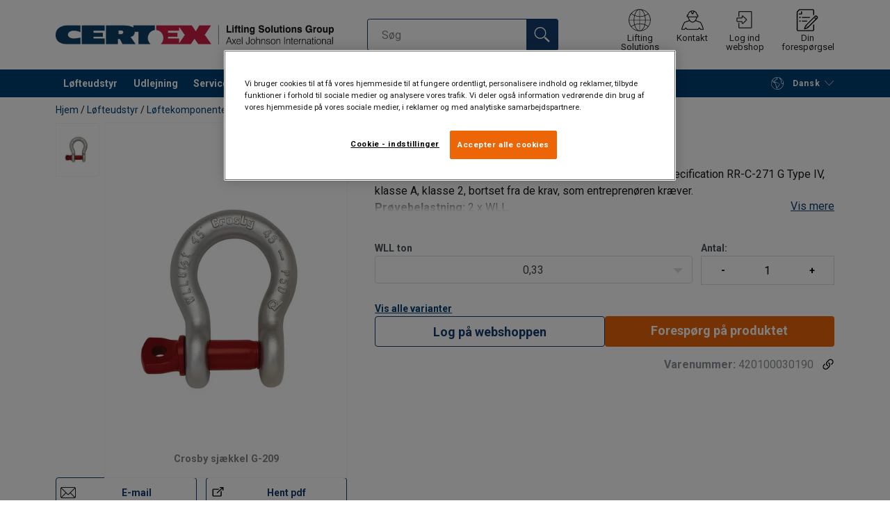

--- FILE ---
content_type: text/html; charset=UTF-8
request_url: https://www.certex.dk/lofteudstyr/loftekomponenter/sjaekler/sjaekkel-crosby-g-209-p75270
body_size: 47040
content:
<!DOCTYPE html>
<html lang="da" data-locale="da_DK" data-webshop="certex-dk">
    <head>
        <meta charset="utf-8">
        <meta name="viewport" content="width=device-width, initial-scale=1, shrink-to-fit=no">
        <link rel="preload" href="https://cdnjs.cloudflare.com/ajax/libs/font-awesome/6.5.1/css/all.min.css" as="style" onload="this.rel='stylesheet'">
        <link rel="preconnect" href="https://fonts.googleapis.com">
        <link rel="preconnect" href="https://fonts.gstatic.com" crossorigin>
        <link href="https://fonts.googleapis.com/css2?family=Roboto:ital,wght@0,100;0,300;0,400;0,500;0,700;0,900;1,100;1,300;1,400;1,500;1,700;1,900&display=swap" rel="stylesheet">
        
                                    
                                                                
                                                           
            
                                                                                                    <title>Sjækel med skruepin, bøjle | CERTEX Danmark</title>
            <meta property="og:title" content="Sjækel med skruepin, bøjle | CERTEX Danmark" />
			<meta name="twitter:title" content="Sjækel med skruepin, bøjle | CERTEX Danmark" />
        
                    <script type="application/ld+json">
            {
    "@context": "https://schema.org/",
    "@type": "Product",
    "@id": "https://www.certex.dk/lofteudstyr/loftekomponenter/sjaekler/sjaekkel-crosby-g-209-p75270/#product",
    "mainEntityOfPage": "https://www.certex.dk/lofteudstyr/loftekomponenter/sjaekler/sjaekkel-crosby-g-209-p75270",
    "url": "https://www.certex.dk/lofteudstyr/loftekomponenter/sjaekler/sjaekkel-crosby-g-209-p75270",
    "name": "Sjækkel Crosby G-209",
    "description": "Skrue pin bøjlesjækkel. Opfylder ydelseskravene i Federal Specification RR-C-271 G Type IV, klasse A, klasse 2, bortset fra de krav, som entreprenøren kræver.\nPrøvebelastning: 2 x WLL.\n",
    "image": [
        "https://www.certex.dk/pim/assortment/Crosby/12583/image-thumb__12583__product-base/G209%20.87d63710.webp"
    ],
    "category": [
        "https://www.certex.dk/lofteudstyr-c490505",
        "https://www.certex.dk/lofteudstyr/loftekomponenter-c600508",
        "https://www.certex.dk/lofteudstyr/loftekomponenter/sjaekler-c490589"
    ],
    "additionalProperty": [
        {
            "@type": "PropertyValue",
            "name": "Materiale",
            "value": "Sænksmedet stål med bolt i legeret stål."
        },
        {
            "@type": "PropertyValue",
            "name": "Mærkning",
            "value": "I henhold til standard, CE, WLL."
        },
        {
            "@type": "PropertyValue",
            "name": "Arbejdstemperatur",
            "value": "-40°C op til +204°C"
        },
        {
            "@type": "PropertyValue",
            "name": "Overflade",
            "value": "Galvaniseret med malet bolt."
        },
        {
            "@type": "PropertyValue",
            "name": "Standard",
            "value": "EN 13889"
        },
        {
            "@type": "PropertyValue",
            "name": "Sikkerhedsfaktor",
            "value": "6:1"
        },
        {
            "@type": "PropertyValue",
            "name": "Klasse",
            "value": "6"
        }
    ]
}
        </script>
                
        
                    <link rel="shortcut icon" type="image/png" href="/sites/Shared Assets/Icons/Favicon 32x32.png">
         
           
        <link rel="stylesheet" type="text/css" href="/static/app-b4b682673c.css">
        <link rel="canonical" href="https://www.certex.dk/lofteudstyr/loftekomponenter/sjaekler/sjaekkel-crosby-g-209-p75270">
                
                                                                                                                        <link rel="alternate" hreflang="da-dk" href="https://www.certex.dk/lofteudstyr/loftekomponenter/sjaekler/sjaekkel-crosby-g-209-p75270">
                                                                                                                                                                                <link rel="alternate" hreflang="en-dk" href="https://www.certex.dk/en/lifting-equipment/sling-components/shackles/screw-pin-anchor-shackle-crosby-g-209-p75270">
                                                                        

                            

                
        <meta property="og:locale" content="da_DK" />
        <meta property="og:url" content="https://www.certex.dk/lofteudstyr/loftekomponenter/sjaekler/sjaekkel-crosby-g-209-p75270" />
        <meta property="og:site_name" content="Certex Denmark" />
        <meta property="og:type" content="website" />

        <meta name="twitter:url" content="https://www.certex.dk/lofteudstyr/loftekomponenter/sjaekler/sjaekkel-crosby-g-209-p75270" />
        <meta name="twitter:site" content="Certex Denmark" />

                                                                                                     <meta name="description" content="Bøjlesjækel med skrue pin. Materiale: sænksmedet stål med bolt i legeret stål. Overflade: galvaniseret med rød malet bolt.">
            <meta property="og:description"  content="Bøjlesjækel med skrue pin. Materiale: sænksmedet stål med bolt i legeret stål. Overflade: galvaniseret med rød malet bolt." />
            <meta name="twitter:description" content="Bøjlesjækel med skrue pin. Materiale: sænksmedet stål med bolt i legeret stål. Overflade: galvaniseret med rød malet bolt." />
                 
                
        
                
                    

<style>
			.site-header .logo img {
			width: 16.25rem; 		}

		@media (min-width: 768px) {
			.site-header .logo img {
				width: 21.875rem; 			}
		}

		@media (min-width: 992px) {
			.site-header .logo img {
				width: 25rem; 			}
		}
	
	
</style>

                
        
        
    <script>
</script>

<!-- Google Tag Manager -->
<script>(function(w,d,s,l,i){w[l]=w[l]||[];w[l].push({'gtm.start':
new Date().getTime(),event:'gtm.js'});var f=d.getElementsByTagName(s)[0],
j=d.createElement(s),dl=l!='dataLayer'?'&l='+l:'';j.async=true;j.src=
'https://sst.certex.dk/gtm.js?id='+i+dl;f.parentNode.insertBefore(j,f);
})(window,document,'script','dataLayer','GTM-KC9TRV4');</script>
<!-- End Google Tag Manager -->



<!-- CookiePro Cookies Consent Notice start for certex.dk -->
<script src="https://cookie-cdn.cookiepro.com/scripttemplates/otSDKStub.js" data-document-language="true" type="text/javascript" charset="UTF-8" data-domain-script="bde76ae9-34f4-4af8-ba9d-7a4510766d19" ></script>
<script type="text/javascript">
function OptanonWrapper() { }
</script>
<!-- CookiePro Cookies Consent Notice end for certex.dk -->

<script>
    
            var _ptg = _ptg || {};
    _ptg.options = _ptg.options || {};

    
            
    </script>


    <script src="/bundles/pimcorepersonalization/js/targeting.js" async></script><script>
    
            var _ptg = _ptg || {};
    _ptg.options = _ptg.options || {};

    
            
    </script>


    <script src="/bundles/pimcorepersonalization/js/targeting.js" async></script></head>

                                        
    <body class="site-theme-blank boxed ">

<!-- Google Tag Manager (noscript) -->
<noscript><iframe src="https://sst.certex.dk/ns.html?id=GTM-KC9TRV4"
height="0" width="0" style="display:none;visibility:hidden"></iframe></noscript>
<!-- End Google Tag Manager (noscript) -->



                    <header class="site-header standard-nav">
        
                
                                            
            <div class="ie-message">
            <div class="container">Denne browser understøttes ikke - Nogle funktioner kan være begrænsede i denne browser. Benyt en nyere version af andre browsere som Chrome, Firefox, Safari og Edge for at få fuld funktionalitet.</div>
        </div>
        <div class="header-content">
            <div class="container">
                <div class="logo">
                    <a href="/">
                        <img src="/sites/certex-dk/Logos/33129/image-thumb__33129__default/Certex%20LSG%20400px.cca300ce.webp" alt="CERTEX Danmark A/S" title="CERTEX Danmark A/S" width="394" height="27">
                    </a>
                </div>
                                <div class="header-search header-srch-redesign" id="search-mobile-view">
                    <form class="es-form" id="es-form" action="https://www.certex.dk/da/search/results" method="GET">
                        <div class="es-header">Søg </div>
                        <div class="es-search">
                            <input class="form-control es-form__input" id="es-input" type="text" name="query" autocomplete="off" placeholder="Søg " data-searchRentaImage="/system/icons/Rental/also-available-for-rent.png" data-searchRentaImageAltText="Available for rent">
                            <button class="es-form__button" type="submit"><i class="icon"></i></button>
                            <i class="es-form__clear icon"></i>
                        </div>
                        <div class="es-form__results">
                            <div class="es-form__results-wrapper">
                                <div class="es-form__results-close"></div>
                                <div class="es-form__results-content">

                                                                <div class="row es-form__results-row es-form__results-row--no-matches">
                                    <div class="col-lg-12">
                                        <div class="es-form__results-group es-form__results-group--other-categories"></div>
                                    </div>
                                </div>
                                
                                                                <div class="row es-form__results-row es-form__results-row--matches-found">
                                    <div class="col-lg-3 hide-on-mobile">
                                        <div class="es-form__results-group es-form__results-group--revelant"></div>
                                        <div class="es-form__results-group es-form__results-group--categories"></div>
                                    </div>
                                    <div class="col-lg-9">
                                        <div class="es-form__results-group es-form__results-group--products"></div>
                                        <div class="es-form__results-group es-form__results-group--articles" data-placeholder-image="/sites/certex-dk/Logos/33129/image-thumb__33129__default/Certex%20LSG%20400px.cca300ce.webp"></div>
                                    </div>
                                </div>
                                
                                </div>
                            </div>
                        </div>
                    </form>
                </div>

                
<nav class="tools site-tools">
	<ul class="nav">
		<li class="nav-item header-search-toggle">
			<button type="button" class="nav-link">
				<svg class="icon icon-search"><use xlink:href="/static/icons/symbol/svg/sprite.symbol.svg#search"></use></svg>
				<span>Søg </span>
			</button>
		</li>
                                                <li class="nav-item group">
                    <a href="/offices" class="nav-link">
                        <svg class="icon icon-group-2"><use xlink:href="/static/icons/symbol/svg/sprite.symbol.svg#group-2"></use></svg>
                        <span>Lifting Solutions Group</span>
                    </a>
                </li>
                    
		<li class="nav-item contact">
			<a href="/kontakt-os" class="nav-link">
				<svg class="icon icon-contact-2"><use xlink:href="/static/icons/symbol/svg/sprite.symbol.svg#contact-2"></use></svg>
				<span>Kontakt</span>
			</a>
		</li>
					                                    <li class="nav-item login-apply" id="login-button">
                        <a href="#" class="nav-link" data-toggle="modal" data-target="#loginModal">
                            <svg class="icon icon-login-join"><use xlink:href="/static/icons/symbol/svg/sprite.symbol.svg#login-join"></use></svg>
                            <span>Log ind webshop</span>
                        </a>
                    </li>
                					
                    <li class="nav-item quote">
                <a href="/checkout" class="nav-link">
                    <div class="icon-wrapper">
                        <svg class="icon icon-quotation-2"><use xlink:href="/static/icons/symbol/svg/sprite.symbol.svg#quotation-2"></use></svg>
                        <div class="cart-count" id="cartCountDisplay"></div>
                    </div>
                    <span  >Din forespørgsel</span>
                </a>
            </li>
		
		<li class="nav-item main-navigation-toggle">
			<button type="button" class="nav-link menu-open">
				<svg class="icon icon-menu"><use xlink:href="/static/icons/symbol/svg/sprite.symbol.svg#menu"></use></svg>
				<span>Menu</span>
			</button>
			<button type="button" class="nav-link menu-close">
				<svg class="icon icon-close-small"><use xlink:href="/static/icons/symbol/svg/sprite.symbol.svg#close-small"></use></svg>
			</button>
		</li>
	</ul>
</nav>

            </div>
        </div>
        
                        <nav class="main-navigation mobile-navigation">
    <div class="container">
                                                                                                                                
<nav class="tools site-tools">
	<ul class="nav">
		<li class="nav-item header-search-toggle">
			<button type="button" class="nav-link">
				<svg class="icon icon-search"><use xlink:href="/static/icons/symbol/svg/sprite.symbol.svg#search"></use></svg>
				<span>Søg </span>
			</button>
		</li>
                                                <li class="nav-item group">
                    <a href="/offices" class="nav-link">
                        <svg class="icon icon-group-2"><use xlink:href="/static/icons/symbol/svg/sprite.symbol.svg#group-2"></use></svg>
                        <span>Lifting Solutions Group</span>
                    </a>
                </li>
                    
		<li class="nav-item contact">
			<a href="/kontakt-os" class="nav-link">
				<svg class="icon icon-contact-2"><use xlink:href="/static/icons/symbol/svg/sprite.symbol.svg#contact-2"></use></svg>
				<span>Kontakt</span>
			</a>
		</li>
					                                    <li class="nav-item login-apply" id="login-button">
                        <a href="#" class="nav-link" data-toggle="modal" data-target="#loginModal">
                            <svg class="icon icon-login-join"><use xlink:href="/static/icons/symbol/svg/sprite.symbol.svg#login-join"></use></svg>
                            <span>Log ind webshop</span>
                        </a>
                    </li>
                					
                    <li class="nav-item quote">
                <a href="/checkout" class="nav-link">
                    <div class="icon-wrapper">
                        <svg class="icon icon-quotation-2"><use xlink:href="/static/icons/symbol/svg/sprite.symbol.svg#quotation-2"></use></svg>
                        <div class="cart-count" id="cartCountDisplay"></div>
                    </div>
                    <span  >Din forespørgsel</span>
                </a>
            </li>
		
		<li class="nav-item main-navigation-toggle">
			<button type="button" class="nav-link menu-open">
				<svg class="icon icon-menu"><use xlink:href="/static/icons/symbol/svg/sprite.symbol.svg#menu"></use></svg>
				<span>Menu</span>
			</button>
			<button type="button" class="nav-link menu-close">
				<svg class="icon icon-close-small"><use xlink:href="/static/icons/symbol/svg/sprite.symbol.svg#close-small"></use></svg>
			</button>
		</li>
	</ul>
</nav>
            
            <div class="slinky-menu">
                <ul class="nav main-navigation-items">
                    <div class="default-header">
                        MENU
                    </div>
                    <div class="category-tree js-auto-height">
                                                    <li class="menu-item">
    <a href="/lofteudstyr-c490505">
        Løfteudstyr
    </a>
    <ul class="dropdown menu-group js-height">
        <div class="menu-group-container js-auto-height">
                            <li class="d-block d-lg-none mobile-header">
                    <a href="/lofteudstyr-c490505" class="submenu-item">Se alle Løfteudstyr</a>
                </li>
                                                            <li class="root-item with-icon">
                            <a href="/lofteudstyr/aspire-range-produkter-c3999213">
                                                                    <i><svg class="icon icon-others"><use xlink:href="/static/icons/symbol/svg/sprite.symbol.svg#others"></use></svg></i>
                                                                Aspire range™ produkter
                            </a>

                                                            <div class="menu-group-articles">
                                    <div class="menu-group-articles__heading">Artikler</div>
                                    <div class="menu-group-articles__list">
                                                                                    <div class="menu-group-articles__article">
                                                <a href="/om-os/baeredygtighed/aspire-range" class="menu-group-articles__article-link">
                                                                                                                                                                        <link rel="preload" as="image" href="/sites/certex-dk/Pictures/Image%201280x450px/46181/image-thumb__46181__news-listing/r-pet-1280x450px.dd6896a2.webp">
                                                        
                                                        <div role="img" class="menu-group-articles__article-image" style="background-image:url('/sites/certex-dk/Pictures/Image%201280x450px/46181/image-thumb__46181__news-listing/r-pet-1280x450px.dd6896a2.webp')"></div>
                                                    
                                                    <div class="menu-group-articles__article-texts">
                                                        <h3>Det betyder Aspire range™</h3>
                                                        <p>Læs mere</p>
                                                    </div>
                                                </a>
                                            </div>
                                                                                    <div class="menu-group-articles__article">
                                                <a href="/viden-om-loft/artikler-om-begreber/r-pet" class="menu-group-articles__article-link">
                                                                                                                                                                        <link rel="preload" as="image" href="/sites/certex-dk/Pictures/Image%201280x450px/42702/image-thumb__42702__news-listing/r-pet-roundsligs-1280x450px.2179eb28.webp">
                                                        
                                                        <div role="img" class="menu-group-articles__article-image" style="background-image:url('/sites/certex-dk/Pictures/Image%201280x450px/42702/image-thumb__42702__news-listing/r-pet-roundsligs-1280x450px.2179eb28.webp')"></div>
                                                    
                                                    <div class="menu-group-articles__article-texts">
                                                        <h3>r-PET - hvad er det?</h3>
                                                        <p>Læs mere</p>
                                                    </div>
                                                </a>
                                            </div>
                                                                            </div>
                                </div>
                            
                            <ul class="menu-products-submenu">
                                <div class="js-auto-height scrollbar-when-too-high">
                                                                            <div class="d-block mobile-header">
                                            <li>
                                                <a href="/lofteudstyr/aspire-range-produkter-c3999213">
                                                    Aspire range™ produkter
                                                </a>
                                            </li>
                                        </div>
                                                                                                                                                                                                                                                                                                                                                                                                                                                                                                                                                </div>
                            </ul>
                        </li>
                                                                                <li class="root-item with-icon">
                            <a href="/lofteudstyr/brands-c957009">
                                                                    <i><svg class="icon icon-special"><use xlink:href="/static/icons/symbol/svg/sprite.symbol.svg#special"></use></svg></i>
                                                                Brands
                            </a>

                            
                            <ul class="menu-products-submenu brands-list">
                                <div class="js-auto-height scrollbar-when-too-high">
                                                                        <div class="menu-products-content d-flex flex-wrap mt-5">
                                                                                <div class="d-block mobile-header">
                                            <li>
                                                <a href="/lofteudstyr/brands-c957009">
                                                    Brands
                                                </a>
                                            </li>
                                        </div>
                                                                                                                                                                                                                                                                                                                                                                                                                                                <li class="submenu-items-group no-items brand-style">
                                                    <a href="/lofteudstyr/brands/aero-lift-c964634" title="AERO-LIFT" class="submenu-header" style="padding: 10px !important;">
                                                                                                                    AERO-LIFT
                                                                                                                                                                                        <div class="navigation-brand-image" style="background-image: url('/pim/Supplier%20logos/37635/image-thumb__37635__brand-icon/Aero_Lift_Logo_RGB_pos_Claim.4bd0bf4e.webp');"></div>
                                                                                                                                                                        </a>
                                                                                                    </li>
                                                                                                                                                                                            <li class="submenu-items-group no-items brand-style">
                                                    <a href="/lofteudstyr/brands/blue-wave-c964644" title="Blue Wave" class="submenu-header" style="padding: 10px !important;">
                                                                                                                    Blue Wave
                                                                                                                                                                                        <div class="navigation-brand-image" style="background-image: url('/pim/assortment/Blue%20Wave/2881/image-thumb__2881__brand-icon/blue_wave_logo.39d0fb0a.webp');"></div>
                                                                                                                                                                        </a>
                                                                                                    </li>
                                                                                                                                                                                            <li class="submenu-items-group no-items brand-style">
                                                    <a href="/lofteudstyr/brands/certex-c964664" title="CERTEX" class="submenu-header" style="padding: 10px !important;">
                                                                                                                    CERTEX
                                                                                                                                                                                        <div class="navigation-brand-image" style="background-image: url('/pim/assortment/Certex/3098/image-thumb__3098__brand-icon/certex.04471f34.webp');"></div>
                                                                                                                                                                        </a>
                                                                                                    </li>
                                                                                                                                                                                                                                                                                                                            <li class="submenu-items-group no-items brand-style">
                                                    <a href="/lofteudstyr/brands/comege-sas-c4859491" title="COMEGE SAS" class="submenu-header" style="padding: 10px !important;">
                                                                                                                    COMEGE SAS
                                                                                                                                                                                        <div class="navigation-brand-image" style="background-image: url('/pim/assortment/Comege/46101/image-thumb__46101__brand-icon/comege-logo.8386c04d.webp');"></div>
                                                                                                                                                                        </a>
                                                                                                    </li>
                                                                                                                                                                                            <li class="submenu-items-group no-items brand-style">
                                                    <a href="/lofteudstyr/brands/crosby-group-c964733" title="Crosby Group" class="submenu-header" style="padding: 10px !important;">
                                                                                                                    Crosby Group
                                                                                                                                                                                        <div class="navigation-brand-image" style="background-image: url('/pim/assortment/Crosby/47646/image-thumb__47646__brand-icon/Crosby_Red_RGB.a874d636.webp');"></div>
                                                                                                                                                                        </a>
                                                                                                    </li>
                                                                                                                                                                                            <li class="submenu-items-group no-items brand-style">
                                                    <a href="/lofteudstyr/brands/ctx-c4071847" title="CTX" class="submenu-header" style="padding: 10px !important;">
                                                                                                                    CTX
                                                                                                                                                                                        <div class="navigation-brand-image" style="background-image: url('/pim/assortment/CTX/40582/image-thumb__40582__brand-icon/CTX.f47c9f9b.webp');"></div>
                                                                                                                                                                        </a>
                                                                                                    </li>
                                                                                                                                                                                                                                                                                                                            <li class="submenu-items-group no-items brand-style">
                                                    <a href="/lofteudstyr/brands/diepa-c1042296" title="Diepa" class="submenu-header" style="padding: 10px !important;">
                                                                                                                    Diepa
                                                                                                                                                                                        <div class="navigation-brand-image" style="background-image: url('/pim/assortment/Diepa/14260/image-thumb__14260__brand-icon/Diepa-Logo--rgb-.692483cb.webp');"></div>
                                                                                                                                                                        </a>
                                                                                                    </li>
                                                                                                                                                                                            <li class="submenu-items-group no-items brand-style">
                                                    <a href="/lofteudstyr/brands/elephant-c1042303" title="Elephant" class="submenu-header" style="padding: 10px !important;">
                                                                                                                    Elephant
                                                                                                                                                                                        <div class="navigation-brand-image" style="background-image: url('/pim/assortment/Elephant%20Assortment/29240/image-thumb__29240__brand-icon/elephant%20logo.f687f3df.webp');"></div>
                                                                                                                                                                        </a>
                                                                                                    </li>
                                                                                                                                                                                            <li class="submenu-items-group no-items brand-style">
                                                    <a href="/lofteudstyr/brands/gebuwin-c5462382" title="Gebuwin" class="submenu-header" style="padding: 10px !important;">
                                                                                                                    Gebuwin
                                                                                                                                                                                        <div class="navigation-brand-image" style="background-image: url('/pim/Supplier%20logos/41296/image-thumb__41296__brand-icon/PNG-Gebuwin_logo_RGB%20NIEUW.c85e8dd2.webp');"></div>
                                                                                                                                                                        </a>
                                                                                                    </li>
                                                                                                                                                                                                                                                                                                                            <li class="submenu-items-group no-items brand-style">
                                                    <a href="/lofteudstyr/brands/green-pin-r-c1050961" title="Green Pin®" class="submenu-header" style="padding: 10px !important;">
                                                                                                                    Green Pin®
                                                                                                                                                                                        <div class="navigation-brand-image" style="background-image: url('/pim/assortment/Van%20Beest/Green%20Pin/26653/image-thumb__26653__brand-icon/Green%20Pin.d778f90b.webp');"></div>
                                                                                                                                                                        </a>
                                                                                                    </li>
                                                                                                                                                                                            <li class="submenu-items-group no-items brand-style">
                                                    <a href="/lofteudstyr/brands/haacon-hebetechnik-gmbh-c3804578" title="haacon hebetechnik gmbh" class="submenu-header" style="padding: 10px !important;">
                                                                                                                    haacon hebetechnik gmbh
                                                                                                                                                                                        <div class="navigation-brand-image" style="background-image: url('/pim/assortment/Haacon/Jacks/4218/image-thumb__4218__brand-icon/haacon.1f0c0042.webp');"></div>
                                                                                                                                                                        </a>
                                                                                                    </li>
                                                                                                                                                                                            <li class="submenu-items-group no-items brand-style">
                                                    <a href="/lofteudstyr/brands/hampidjan-c1053193" title="HAMPIDJAN" class="submenu-header" style="padding: 10px !important;">
                                                                                                                    HAMPIDJAN
                                                                                                                                                                                        <div class="navigation-brand-image" style="background-image: url('/pim/assortment/Hampidjan%20Group/15860/image-thumb__15860__brand-icon/Hampidjan.db39e7b0.webp');"></div>
                                                                                                                                                                        </a>
                                                                                                    </li>
                                                                                                                                                                                                                                                                                                                            <li class="submenu-items-group no-items brand-style">
                                                    <a href="/lofteudstyr/brands/ikar-c1054676" title="IKAR" class="submenu-header" style="padding: 10px !important;">
                                                                                                                    IKAR
                                                                                                                                                                                        <div class="navigation-brand-image" style="background-image: url('/pim/assortment/Ikar/4495/image-thumb__4495__brand-icon/ikar-logo-vektor-ral-5017.a547f3b1.webp');"></div>
                                                                                                                                                                        </a>
                                                                                                    </li>
                                                                                                                                                                                            <li class="submenu-items-group no-items brand-style">
                                                    <a href="/lofteudstyr/brands/jdt-theile-c1054685" title="JDT Theile" class="submenu-header" style="padding: 10px !important;">
                                                                                                                    JDT Theile
                                                                                                                                                                                        <div class="navigation-brand-image" style="background-image: url('/pim/assortment/JDT%20Theile/4545/image-thumb__4545__brand-icon/jdt.5cfc8759.webp');"></div>
                                                                                                                                                                        </a>
                                                                                                    </li>
                                                                                                                                                                                            <li class="submenu-items-group no-items brand-style">
                                                    <a href="/lofteudstyr/brands/lift-tex-r-c1058846" title="Lift-Tex®" class="submenu-header" style="padding: 10px !important;">
                                                                                                                    Lift-Tex®
                                                                                                                                                                                        <div class="navigation-brand-image" style="background-image: url('/pim/Supplier%20logos/56607/image-thumb__56607__brand-icon/logo_extrema_RGB_zwart.785703a1.webp');"></div>
                                                                                                                                                                        </a>
                                                                                                    </li>
                                                                                                                                                                                                                                                                                                                            <li class="submenu-items-group no-items brand-style">
                                                    <a href="/lofteudstyr/brands/liftket-c1054686" title="LIFTKET" class="submenu-header" style="padding: 10px !important;">
                                                                                                                    LIFTKET
                                                                                                                                                                                        <div class="navigation-brand-image" style="background-image: url('/pim/assortment/Liftket/29248/image-thumb__29248__brand-icon/liftket_logo_2017a_1.98880cb5.webp');"></div>
                                                                                                                                                                        </a>
                                                                                                    </li>
                                                                                                                                                                                            <li class="submenu-items-group no-items brand-style">
                                                    <a href="/lofteudstyr/brands/modulift-c1058875" title="Modulift" class="submenu-header" style="padding: 10px !important;">
                                                                                                                    Modulift
                                                                                                                                                                                        <div class="navigation-brand-image" style="background-image: url('/pim/Supplier%20logos/47346/image-thumb__47346__brand-icon/Modulift%20Logo.12abdfde.webp');"></div>
                                                                                                                                                                        </a>
                                                                                                    </li>
                                                                                                                                                                                            <li class="submenu-items-group no-items brand-style">
                                                    <a href="/lofteudstyr/brands/niko-c1058879" title="NIKO" class="submenu-header" style="padding: 10px !important;">
                                                                                                                    NIKO
                                                                                                                                                                                        <div class="navigation-brand-image" style="background-image: url('/pim/Supplier%20logos/34749/image-thumb__34749__brand-icon/Niko_logo.8d329daf.webp');"></div>
                                                                                                                                                                        </a>
                                                                                                    </li>
                                                                                                                                                                                                                                                                                                                            <li class="submenu-items-group no-items brand-style">
                                                    <a href="/lofteudstyr/brands/pewag-c1062332" title="pewag" class="submenu-header" style="padding: 10px !important;">
                                                                                                                    pewag
                                                                                                                                                                                        <div class="navigation-brand-image" style="background-image: url('/pim/assortment/Pewag/Chain%20-%20Components%20Grade%2012/Components/5108/image-thumb__5108__brand-icon/pewag_logo.b0e5925e.webp');"></div>
                                                                                                                                                                        </a>
                                                                                                    </li>
                                                                                                                                                                                            <li class="submenu-items-group no-items brand-style">
                                                    <a href="/lofteudstyr/brands/powertex-c957010" title="POWERTEX" class="submenu-header" style="padding: 10px !important;">
                                                                                                                    POWERTEX
                                                                                                                                                                                        <div class="navigation-brand-image" style="background-image: url('/sites/Shared%20Assets/Logotypes/Powertex/51244/image-thumb__51244__brand-icon/Powertex-logotype.959b644f.webp');"></div>
                                                                                                                                                                        </a>
                                                                                                    </li>
                                                                                                                                                                                            <li class="submenu-items-group no-items brand-style">
                                                    <a href="/lofteudstyr/brands/red-rooster-c1060749" title="Red Rooster" class="submenu-header" style="padding: 10px !important;">
                                                                                                                    Red Rooster
                                                                                                                                                                                        <div class="navigation-brand-image" style="background-image: url('/pim/assortment/Red%20Rooster/29249/image-thumb__29249__brand-icon/red-rooster.2822ad41.webp');"></div>
                                                                                                                                                                        </a>
                                                                                                    </li>
                                                                                                                                                                                                                                                                                                                            <li class="submenu-items-group no-items brand-style">
                                                    <a href="/lofteudstyr/brands/ropeblock-c1060750" title="Ropeblock" class="submenu-header" style="padding: 10px !important;">
                                                                                                                    Ropeblock
                                                                                                                                                                                        <div class="navigation-brand-image" style="background-image: url('/pim/Supplier%20logos/31058/image-thumb__31058__brand-icon/RopeBlock%20logo%20kleur%20blauw.ee45b4af.webp');"></div>
                                                                                                                                                                        </a>
                                                                                                    </li>
                                                                                                                                                                                            <li class="submenu-items-group no-items brand-style">
                                                    <a href="/lofteudstyr/brands/ropetex-c1060751" title="ROPETEX" class="submenu-header" style="padding: 10px !important;">
                                                                                                                    ROPETEX
                                                                                                                                                                                        <div class="navigation-brand-image" style="background-image: url('/sites/Shared%20Assets/Logotypes/Ropetex/51245/image-thumb__51245__brand-icon/Ropetex-logotype.f7ea0474.webp');"></div>
                                                                                                                                                                        </a>
                                                                                                    </li>
                                                                                                                                                                                            <li class="submenu-items-group no-items brand-style">
                                                    <a href="/lofteudstyr/brands/skylotec-c1060752" title="SKYLOTEC" class="submenu-header" style="padding: 10px !important;">
                                                                                                                    SKYLOTEC
                                                                                                                                                                                        <div class="navigation-brand-image" style="background-image: url('/pim/assortment/Skylotec/Descenders%20and%20rescue%20devices/6400/image-thumb__6400__brand-icon/skylotec-60mm-vektor-cmyk.508fcf0a.webp');"></div>
                                                                                                                                                                        </a>
                                                                                                    </li>
                                                                                                                                                                                                                                                                                                                            <li class="submenu-items-group no-items brand-style">
                                                    <a href="/lofteudstyr/brands/starcon-c1060762" title="Starcon" class="submenu-header" style="padding: 10px !important;">
                                                                                                                    Starcon
                                                                                                                                                                                        <div class="navigation-brand-image" style="background-image: url('/pim/assortment/Starcon/6572/image-thumb__6572__brand-icon/starcon-logo.4d249cb8.webp');"></div>
                                                                                                                                                                        </a>
                                                                                                    </li>
                                                                                                                                                                                            <li class="submenu-items-group no-items brand-style">
                                                    <a href="/lofteudstyr/brands/straightpoint-c1060763" title="Straightpoint" class="submenu-header" style="padding: 10px !important;">
                                                                                                                    Straightpoint
                                                                                                                                                                                        <div class="navigation-brand-image" style="background-image: url('/sites/certex-dk/Logos/Supplier%20logos/15510/image-thumb__15510__brand-icon/Straightpoint%20logo.6bf7b372.webp');"></div>
                                                                                                                                                                        </a>
                                                                                                    </li>
                                                                                                                                                                                            <li class="submenu-items-group no-items brand-style">
                                                    <a href="/lofteudstyr/brands/talurit-r-the-original-mechanical-splicing-systems-c1062229" title="Talurit® - The Original Mechanical Splicing Systems " class="submenu-header" style="padding: 10px !important;">
                                                                                                                    Talurit® - The Original Mechanical Splicing Systems 
                                                                                                                                                                                        <div class="navigation-brand-image" style="background-image: url('/pim/Supplier%20logos/42984/image-thumb__42984__brand-icon/Talurit-logo-Blue-500px.d3d345fd.webp');"></div>
                                                                                                                                                                        </a>
                                                                                                    </li>
                                                                                                                                                                                                                                                                                                                            <li class="submenu-items-group no-items brand-style">
                                                    <a href="/lofteudstyr/brands/terrier-c1081696" title="Terrier" class="submenu-header" style="padding: 10px !important;">
                                                                                                                    Terrier
                                                                                                                                                                                        <div class="navigation-brand-image" style="background-image: url('/pim/assortment/Terrier/15244/image-thumb__15244__brand-icon/Terrier.51a15f6e.webp');"></div>
                                                                                                                                                                        </a>
                                                                                                    </li>
                                                                                                                                                                                            <li class="submenu-items-group no-items brand-style">
                                                    <a href="/lofteudstyr/brands/thern-davit-cranes-c1062230" title="Thern Davit Cranes" class="submenu-header" style="padding: 10px !important;">
                                                                                                                    Thern Davit Cranes
                                                                                                                                                                                        <div class="navigation-brand-image" style="background-image: url('/pim/assortment/Thern/10005/image-thumb__10005__brand-icon/Thern%20W%20and%20C%20Horiz%20CMYK%20Final%20-002-.f72b6853.webp');"></div>
                                                                                                                                                                        </a>
                                                                                                    </li>
                                                                                                                                                                                            <li class="submenu-items-group no-items brand-style">
                                                    <a href="/lofteudstyr/brands/tractel-r-c1062231" title="Tractel®" class="submenu-header" style="padding: 10px !important;">
                                                                                                                    Tractel®
                                                                                                                                                                                        <div class="navigation-brand-image" style="background-image: url('/sites/certex-dk/Logos/Supplier%20logos/29251/image-thumb__29251__brand-icon/tractel.b99f5e9c.webp');"></div>
                                                                                                                                                                        </a>
                                                                                                    </li>
                                                                                                                                                                                                                                                                                                                            <li class="submenu-items-group no-items brand-style">
                                                    <a href="/lofteudstyr/brands/verope-c1062235" title="verope" class="submenu-header" style="padding: 10px !important;">
                                                                                                                    verope
                                                                                                                                                                                        <div class="navigation-brand-image" style="background-image: url('/pim/Supplier%20logos/42990/image-thumb__42990__brand-icon/2022__verope_Logo_blue-orange.6a79849a.webp');"></div>
                                                                                                                                                                        </a>
                                                                                                    </li>
                                                                                                                                                                                            <li class="submenu-items-group no-items brand-style">
                                                    <a href="/lofteudstyr/brands/vetter-krantechnik-c1062248" title="VETTER Krantechnik" class="submenu-header" style="padding: 10px !important;">
                                                                                                                    VETTER Krantechnik
                                                                                                                                                                                        <div class="navigation-brand-image" style="background-image: url('/pim/assortment/Vetter%20Krantechnik/22081/image-thumb__22081__brand-icon/VEKT%2BR-4C.ffc1d1fb.webp');"></div>
                                                                                                                                                                        </a>
                                                                                                    </li>
                                                                                                                                                                                            <li class="submenu-items-group no-items brand-style">
                                                    <a href="/lofteudstyr/brands/walmag-c1081740" title="Walmag" class="submenu-header" style="padding: 10px !important;">
                                                                                                                    Walmag
                                                                                                                                                                                        <div class="navigation-brand-image" style="background-image: url('/pim/assortment/Walmag/49037/image-thumb__49037__brand-icon/Walmag%20logo_sands_m_bl.4e3f04bd.webp');"></div>
                                                                                                                                                                        </a>
                                                                                                    </li>
                                                                                                                                                                                                                                                                                                                            <li class="submenu-items-group no-items brand-style">
                                                    <a href="/lofteudstyr/brands/wirelock-c4286977" title="Wirelock" class="submenu-header" style="padding: 10px !important;">
                                                                                                                    Wirelock
                                                                                                                                                                                        <div class="navigation-brand-image" style="background-image: url('/pim/assortment/Wire%20rope%20fittings%20and%20accessories/Sockets%20and%20accessories/29253/image-thumb__29253__brand-icon/wirelock-logo.9fb61402.webp');"></div>
                                                                                                                                                                        </a>
                                                                                                    </li>
                                                                                                                                                                                            <li class="submenu-items-group no-items brand-style">
                                                    <a href="/lofteudstyr/brands/yoke-c1062259" title="Yoke" class="submenu-header" style="padding: 10px !important;">
                                                                                                                    Yoke
                                                                                                                                                                                        <div class="navigation-brand-image" style="background-image: url('/pim/assortment/Yoke/29256/image-thumb__29256__brand-icon/YOKE%20Logo%20%26%20safety%20is%20our%20priority-Red.c38d9f33.webp');"></div>
                                                                                                                                                                        </a>
                                                                                                    </li>
                                                                                                                                                                </div>
                                                                    </div>
                            </ul>
                        </li>
                                                                                <li class="root-item with-icon">
                            <a href="/lofteudstyr/faldsikring-c494204">
                                                                    <i><svg class="icon icon-safety"><use xlink:href="/static/icons/symbol/svg/sprite.symbol.svg#safety"></use></svg></i>
                                                                Faldsikring
                            </a>

                                                            <div class="menu-group-articles">
                                    <div class="menu-group-articles__heading">Artikler</div>
                                    <div class="menu-group-articles__list">
                                                                                    <div class="menu-group-articles__article">
                                                <a href="/tips-om-faldsikring" class="menu-group-articles__article-link">
                                                                                                                                                                        <link rel="preload" as="image" href="/sites/certex-dk/Pictures/Image%201280x450px/28012/image-thumb__28012__news-listing/Faldsikring_1280x450px.9deba763.webp">
                                                        
                                                        <div role="img" class="menu-group-articles__article-image" style="background-image:url('/sites/certex-dk/Pictures/Image%201280x450px/28012/image-thumb__28012__news-listing/Faldsikring_1280x450px.9deba763.webp')"></div>
                                                    
                                                    <div class="menu-group-articles__article-texts">
                                                        <h3>Disse komponenter skal du bruge til et personligt faldsikringssæt.</h3>
                                                        <p>Læs mere</p>
                                                    </div>
                                                </a>
                                            </div>
                                                                                    <div class="menu-group-articles__article">
                                                <a href="/viden-om-loft/artikler-om-faldsikring/regler-og-krav-faldsikring" class="menu-group-articles__article-link">
                                                                                                                                                                        <link rel="preload" as="image" href="/sites/certex-dk/Pictures/Image%201280x450px/33833/image-thumb__33833__news-listing/regler-faldsikring-1280x450px.171803d4.webp">
                                                        
                                                        <div role="img" class="menu-group-articles__article-image" style="background-image:url('/sites/certex-dk/Pictures/Image%201280x450px/33833/image-thumb__33833__news-listing/regler-faldsikring-1280x450px.171803d4.webp')"></div>
                                                    
                                                    <div class="menu-group-articles__article-texts">
                                                        <h3>Regler og krav for sikker brug af faldsikring</h3>
                                                        <p>Læs mere</p>
                                                    </div>
                                                </a>
                                            </div>
                                                                                    <div class="menu-group-articles__article">
                                                <a href="/viden-om-loft/artikler-om-faldsikring/risici-ved-arbejde-i-hojden" class="menu-group-articles__article-link">
                                                                                                                                                                        <link rel="preload" as="image" href="/sites/certex-dk/Pictures/Image%201280x450px/33380/image-thumb__33380__news-listing/mand-med-faldsikring-i-mast-1280x450px.f209c5f9.webp">
                                                        
                                                        <div role="img" class="menu-group-articles__article-image" style="background-image:url('/sites/certex-dk/Pictures/Image%201280x450px/33380/image-thumb__33380__news-listing/mand-med-faldsikring-i-mast-1280x450px.f209c5f9.webp')"></div>
                                                    
                                                    <div class="menu-group-articles__article-texts">
                                                        <h3>Kend disse risici ved arbejde i højden</h3>
                                                        <p>Læs mere</p>
                                                    </div>
                                                </a>
                                            </div>
                                                                                    <div class="menu-group-articles__article">
                                                <a href="/viden-om-loft/artikler-om-faldsikring/huskeliste-faldsikring" class="menu-group-articles__article-link">
                                                                                                                                                                        <link rel="preload" as="image" href="/sites/certex-dk/Pictures/Image%201280x450px/33834/image-thumb__33834__news-listing/huskeliste-1280x450px.52657948.webp">
                                                        
                                                        <div role="img" class="menu-group-articles__article-image" style="background-image:url('/sites/certex-dk/Pictures/Image%201280x450px/33834/image-thumb__33834__news-listing/huskeliste-1280x450px.52657948.webp')"></div>
                                                    
                                                    <div class="menu-group-articles__article-texts">
                                                        <h3>Huskeliste ved arbejde med faldsikring</h3>
                                                        <p>Læs mere</p>
                                                    </div>
                                                </a>
                                            </div>
                                                                            </div>
                                </div>
                            
                            <ul class="menu-products-submenu">
                                <div class="js-auto-height scrollbar-when-too-high">
                                                                            <div class="d-block mobile-header">
                                            <li>
                                                <a href="/lofteudstyr/faldsikring-c494204">
                                                    Faldsikring
                                                </a>
                                            </li>
                                        </div>
                                                                                                                                                                                                                                                                                                                                                                                                                                                <li class="submenu-items-group no-items ">
                                                    <a href="/lofteudstyr/faldsikring/faldsikringsseler-c490624" title="Faldsikringsseler" class="submenu-header" >
                                                                                                                    Faldsikringsseler
                                                                                                            </a>
                                                                                                    </li>
                                                                                                                                                                                            <li class="submenu-items-group no-items ">
                                                    <a href="/lofteudstyr/faldsikring/faldsikringssaet-c490628" title="Faldsikringssæt" class="submenu-header" >
                                                                                                                    Faldsikringssæt
                                                                                                            </a>
                                                                                                    </li>
                                                                                                                                                                                            <li class="submenu-items-group no-items ">
                                                    <a href="/lofteudstyr/faldsikring/liner-med-falddaemper-c490626" title="Liner med falddæmper" class="submenu-header" >
                                                                                                                    Liner med falddæmper
                                                                                                            </a>
                                                                                                    </li>
                                                                                                                                                                                                                                                                                                                            <li class="submenu-items-group no-items ">
                                                    <a href="/lofteudstyr/faldsikring/faldblokke-c490630" title="Faldblokke" class="submenu-header" >
                                                                                                                    Faldblokke
                                                                                                            </a>
                                                                                                    </li>
                                                                                                                                                                                            <li class="submenu-items-group no-items ">
                                                    <a href="/lofteudstyr/faldsikring/positioneringsliner-c3730443" title="Positioneringsliner" class="submenu-header" >
                                                                                                                    Positioneringsliner
                                                                                                            </a>
                                                                                                    </li>
                                                                                                                                                                                            <li class="submenu-items-group  ">
                                                    <a href="/lofteudstyr/faldsikring/redningsudstyr-c495130" title="Redningsudstyr" class="submenu-header" >
                                                                                                                    Redningsudstyr
                                                                                                            </a>
                                                                                                            <ul class="submenu-items">
                                                            <div class="js-auto-height scrollbar-when-too-high">
                                                                <div class="d-block mobile-header">
                                                                    <li>
                                                                        <a href="/lofteudstyr/faldsikring/redningsudstyr-c495130" class="submenu-item">Redningsudstyr</a>
                                                                    </li>
                                                                </div>
                                                                                                                                    <li>
                                                                        <a href="/lofteudstyr/faldsikring/redningsudstyr/davit-c495131" class="submenu-item">Davit</a>
                                                                    </li>
                                                                                                                                    <li>
                                                                        <a href="/lofteudstyr/faldsikring/redningsudstyr/treben-c490627" class="submenu-item">Treben</a>
                                                                    </li>
                                                                                                                                    <li>
                                                                        <a href="/lofteudstyr/faldsikring/redningsudstyr/redning-c495132" class="submenu-item">Redning</a>
                                                                    </li>
                                                                                                                            </div>
                                                        </ul>
                                                                                                    </li>
                                                                                                                                                                                                                                                                                                                            <li class="submenu-items-group  ">
                                                    <a href="/lofteudstyr/faldsikring/tilbehor-faldsikring-c495180" title="Tilbehør faldsikring" class="submenu-header" >
                                                                                                                    Tilbehør faldsikring
                                                                                                            </a>
                                                                                                            <ul class="submenu-items">
                                                            <div class="js-auto-height scrollbar-when-too-high">
                                                                <div class="d-block mobile-header">
                                                                    <li>
                                                                        <a href="/lofteudstyr/faldsikring/tilbehor-faldsikring-c495180" class="submenu-item">Tilbehør faldsikring</a>
                                                                    </li>
                                                                </div>
                                                                                                                                    <li>
                                                                        <a href="/lofteudstyr/faldsikring/tilbehor-faldsikring/ankerpunkter-faldsikring-c490631" class="submenu-item">Ankerpunkter faldsikring</a>
                                                                    </li>
                                                                                                                                    <li>
                                                                        <a href="/lofteudstyr/faldsikring/tilbehor-faldsikring/sikkerhedshjelme-c490632" class="submenu-item">Sikkerhedshjelme</a>
                                                                    </li>
                                                                                                                                    <li>
                                                                        <a href="/lofteudstyr/faldsikring/tilbehor-faldsikring/sikkerhedskarabinhager-c490629" class="submenu-item">Sikkerhedskarabinhager</a>
                                                                    </li>
                                                                                                                                    <li>
                                                                        <a href="/lofteudstyr/faldsikring/tilbehor-faldsikring/tilbehor-c490623" class="submenu-item">Tilbehør</a>
                                                                    </li>
                                                                                                                            </div>
                                                        </ul>
                                                                                                    </li>
                                                                                                                                                            </div>
                            </ul>
                        </li>
                                                                                <li class="root-item with-icon">
                            <a href="/lofteudstyr/kraner-c493040">
                                                                    <i><svg class="icon icon-crane"><use xlink:href="/static/icons/symbol/svg/sprite.symbol.svg#crane"></use></svg></i>
                                                                Kraner
                            </a>

                                                            <div class="menu-group-articles">
                                    <div class="menu-group-articles__heading">Artikler</div>
                                    <div class="menu-group-articles__list">
                                                                                    <div class="menu-group-articles__article">
                                                <a href="/kraner/kranservice" class="menu-group-articles__article-link">
                                                                                                                                                                        <link rel="preload" as="image" href="/sites/certex-dk/Pictures/Image%201280x450px/46189/image-thumb__46189__news-listing/kranservice-1280x450px.7099b7f0.webp">
                                                        
                                                        <div role="img" class="menu-group-articles__article-image" style="background-image:url('/sites/certex-dk/Pictures/Image%201280x450px/46189/image-thumb__46189__news-listing/kranservice-1280x450px.7099b7f0.webp')"></div>
                                                    
                                                    <div class="menu-group-articles__article-texts">
                                                        <h3>Vi tilbyder service på alle typer kraner</h3>
                                                        <p>Læs mere</p>
                                                    </div>
                                                </a>
                                            </div>
                                                                                    <div class="menu-group-articles__article">
                                                <a href="/kraner/kran-reparation" class="menu-group-articles__article-link">
                                                                                                                                                                        <link rel="preload" as="image" href="/sites/certex-dk/Pictures/Image%201280x450px/46187/image-thumb__46187__news-listing/kraner-1280x450px.e0a6e591.webp">
                                                        
                                                        <div role="img" class="menu-group-articles__article-image" style="background-image:url('/sites/certex-dk/Pictures/Image%201280x450px/46187/image-thumb__46187__news-listing/kraner-1280x450px.e0a6e591.webp')"></div>
                                                    
                                                    <div class="menu-group-articles__article-texts">
                                                        <h3>Vi udfører kran reparation og kran optimering</h3>
                                                        <p>Læs mere</p>
                                                    </div>
                                                </a>
                                            </div>
                                                                                    <div class="menu-group-articles__article">
                                                <a href="/kraner/kranmontage" class="menu-group-articles__article-link">
                                                                                                                                                                        <link rel="preload" as="image" href="/sites/certex-dk/Pictures/Image%201280x450px/46188/image-thumb__46188__news-listing/kranmontage-1280x450px.6b355248.webp">
                                                        
                                                        <div role="img" class="menu-group-articles__article-image" style="background-image:url('/sites/certex-dk/Pictures/Image%201280x450px/46188/image-thumb__46188__news-listing/kranmontage-1280x450px.6b355248.webp')"></div>
                                                    
                                                    <div class="menu-group-articles__article-texts">
                                                        <h3>Vi monterer kraner </h3>
                                                        <p>Læs mere</p>
                                                    </div>
                                                </a>
                                            </div>
                                                                                    <div class="menu-group-articles__article">
                                                <a href="/elebia-neo" class="menu-group-articles__article-link">
                                                                                                                                                                        <link rel="preload" as="image" href="/sites/certex-dk/Pictures/Image%201280x450px/47034/image-thumb__47034__news-listing/elebia-neo-1280x450px.f1441196.webp">
                                                        
                                                        <div role="img" class="menu-group-articles__article-image" style="background-image:url('/sites/certex-dk/Pictures/Image%201280x450px/47034/image-thumb__47034__news-listing/elebia-neo-1280x450px.f1441196.webp')"></div>
                                                    
                                                    <div class="menu-group-articles__article-texts">
                                                        <h3>elebia NEO løftekrog</h3>
                                                        <p>Læs mere</p>
                                                    </div>
                                                </a>
                                            </div>
                                                                                    <div class="menu-group-articles__article">
                                                <a href="/kraner/taljer" class="menu-group-articles__article-link">
                                                                                                                                                                        <link rel="preload" as="image" href="/sites/certex-dk/Pictures/Image%201280x450px/47025/image-thumb__47025__news-listing/liftket-niko-1280x450px.5e7d156d.webp">
                                                        
                                                        <div role="img" class="menu-group-articles__article-image" style="background-image:url('/sites/certex-dk/Pictures/Image%201280x450px/47025/image-thumb__47025__news-listing/liftket-niko-1280x450px.5e7d156d.webp')"></div>
                                                    
                                                    <div class="menu-group-articles__article-texts">
                                                        <h3>Elektriske kædetaljer fra LIFTKET</h3>
                                                        <p>Læs mere</p>
                                                    </div>
                                                </a>
                                            </div>
                                                                            </div>
                                </div>
                            
                            <ul class="menu-products-submenu">
                                <div class="js-auto-height scrollbar-when-too-high">
                                                                            <div class="d-block mobile-header">
                                            <li>
                                                <a href="/lofteudstyr/kraner-c493040">
                                                    Kraner
                                                </a>
                                            </li>
                                        </div>
                                                                                                                                                                                                                                                                                                                                                                                                                                                <li class="submenu-items-group  ">
                                                    <a href="/lofteudstyr/kraner/svingkraner-c494274" title="Svingkraner" class="submenu-header" >
                                                                                                                    Svingkraner
                                                                                                            </a>
                                                                                                            <ul class="submenu-items">
                                                            <div class="js-auto-height scrollbar-when-too-high">
                                                                <div class="d-block mobile-header">
                                                                    <li>
                                                                        <a href="/lofteudstyr/kraner/svingkraner-c494274" class="submenu-item">Svingkraner</a>
                                                                    </li>
                                                                </div>
                                                                                                                                    <li>
                                                                        <a href="/lofteudstyr/kraner/svingkraner/flytbar-sojlesvingkran-c3729000" class="submenu-item">Flytbar søjlesvingkran</a>
                                                                    </li>
                                                                                                                                    <li>
                                                                        <a href="/lofteudstyr/kraner/svingkraner/sojlesvingkraner-c490643" class="submenu-item">Søjlesvingkraner</a>
                                                                    </li>
                                                                                                                                    <li>
                                                                        <a href="/lofteudstyr/kraner/svingkraner/vaegsvingkraner-c3728988" class="submenu-item">Vægsvingkraner</a>
                                                                    </li>
                                                                                                                            </div>
                                                        </ul>
                                                                                                    </li>
                                                                                                                                                                                            <li class="submenu-items-group no-items ">
                                                    <a href="/lofteudstyr/kraner/portal-kran-c490634" title="Portal kran" class="submenu-header" >
                                                                                                                    Portal kran
                                                                                                            </a>
                                                                                                    </li>
                                                                                                                                                                                            <li class="submenu-items-group no-items ">
                                                    <a href="/lofteudstyr/kraner/flytbare-davit-kraner-c494275" title="Flytbare davit kraner" class="submenu-header" >
                                                                                                                    Flytbare davit kraner
                                                                                                            </a>
                                                                                                    </li>
                                                                                                                                                                                                                                                                                                                            <li class="submenu-items-group no-items ">
                                                    <a href="/lofteudstyr/kraner/lobeskinner-og-komponenter-til-letlobende-kransystem-c490640" title="Løbeskinner og komponenter til letløbende kransystem" class="submenu-header" >
                                                                                                                    Løbeskinner og komponenter til letløbende kransystem
                                                                                                            </a>
                                                                                                    </li>
                                                                                                                                                                                            <li class="submenu-items-group no-items ">
                                                    <a href="/lofteudstyr/kraner/kranvaegte-dynamometre-c490639" title="Kranvægte/Dynamometre" class="submenu-header" >
                                                                                                                    Kranvægte/Dynamometre
                                                                                                            </a>
                                                                                                    </li>
                                                                                                                                                                                            <li class="submenu-items-group  ">
                                                    <a href="/lofteudstyr/kraner/krantilbehor-c494307" title="Krantilbehør" class="submenu-header" >
                                                                                                                    Krantilbehør
                                                                                                            </a>
                                                                                                            <ul class="submenu-items">
                                                            <div class="js-auto-height scrollbar-when-too-high">
                                                                <div class="d-block mobile-header">
                                                                    <li>
                                                                        <a href="/lofteudstyr/kraner/krantilbehor-c494307" class="submenu-item">Krantilbehør</a>
                                                                    </li>
                                                                </div>
                                                                                                                                    <li>
                                                                        <a href="/lofteudstyr/kraner/krantilbehor/fjernbetjening-til-kran-c490641" class="submenu-item">Fjernbetjening til kran</a>
                                                                    </li>
                                                                                                                                    <li>
                                                                        <a href="/lofteudstyr/kraner/krantilbehor/kranarm-til-truck-c3847921" class="submenu-item">Kranarm til truck</a>
                                                                    </li>
                                                                                                                                    <li>
                                                                        <a href="/lofteudstyr/kraner/krantilbehor/automatisk-udloserkrog-c490561" class="submenu-item">Automatisk udløserkrog</a>
                                                                    </li>
                                                                                                                                    <li>
                                                                        <a href="/lofteudstyr/kraner/krantilbehor/mandskabskurve-c490636" class="submenu-item">Mandskabskurve</a>
                                                                    </li>
                                                                                                                            </div>
                                                        </ul>
                                                                                                    </li>
                                                                                                                                                            </div>
                            </ul>
                        </li>
                                                                                <li class="root-item with-icon">
                            <a href="/lofteudstyr/kaeder-c494199">
                                                                    <i><svg class="icon icon-chain"><use xlink:href="/static/icons/symbol/svg/sprite.symbol.svg#chain"></use></svg></i>
                                                                Kæder
                            </a>

                                                            <div class="menu-group-articles">
                                    <div class="menu-group-articles__heading">Artikler</div>
                                    <div class="menu-group-articles__list">
                                                                                    <div class="menu-group-articles__article">
                                                <a href="/viden-om-loft/artikler-om-kaede/klasse-10-kaeder" class="menu-group-articles__article-link">
                                                                                                                                                                        <link rel="preload" as="image" href="/sites/certex-dk/Pictures/Image%201280x450px/24537/image-thumb__24537__news-listing/Klasse10-k%C3%A6der-komponenter-1280x450px.e60eee40.webp">
                                                        
                                                        <div role="img" class="menu-group-articles__article-image" style="background-image:url('/sites/certex-dk/Pictures/Image%201280x450px/24537/image-thumb__24537__news-listing/Klasse10-k%C3%A6der-komponenter-1280x450px.e60eee40.webp')"></div>
                                                    
                                                    <div class="menu-group-articles__article-texts">
                                                        <h3>Fordelene ved kæde i klasse 10</h3>
                                                        <p>Læs mere</p>
                                                    </div>
                                                </a>
                                            </div>
                                                                                    <div class="menu-group-articles__article">
                                                <a href="/brug-af-kaedesling" class="menu-group-articles__article-link">
                                                                                                                                                                        <link rel="preload" as="image" href="/sites/certex-dk/Pictures/Image%201280x450px/27351/image-thumb__27351__news-listing/K%C3%A6desling-1280x450px.576ac9c5.webp">
                                                        
                                                        <div role="img" class="menu-group-articles__article-image" style="background-image:url('/sites/certex-dk/Pictures/Image%201280x450px/27351/image-thumb__27351__news-listing/K%C3%A6desling-1280x450px.576ac9c5.webp')"></div>
                                                    
                                                    <div class="menu-group-articles__article-texts">
                                                        <h3>Værd at vide om kædesling</h3>
                                                        <p>Læs mere</p>
                                                    </div>
                                                </a>
                                            </div>
                                                                                    <div class="menu-group-articles__article">
                                                <a href="/dimensionering-kaedesling" class="menu-group-articles__article-link">
                                                                                                                                                                        <link rel="preload" as="image" href="/sites/certex-dk/Pictures/Image%201280x450px/38015/image-thumb__38015__news-listing/dimensionering-k%C3%A6desling-1280x450px.4e6b0f3b.webp">
                                                        
                                                        <div role="img" class="menu-group-articles__article-image" style="background-image:url('/sites/certex-dk/Pictures/Image%201280x450px/38015/image-thumb__38015__news-listing/dimensionering-k%C3%A6desling-1280x450px.4e6b0f3b.webp')"></div>
                                                    
                                                    <div class="menu-group-articles__article-texts">
                                                        <h3>Sådan dimensionerer du dit kædesling korrekt</h3>
                                                        <p>Læs mere</p>
                                                    </div>
                                                </a>
                                            </div>
                                                                                    <div class="menu-group-articles__article">
                                                <a href="/kassationskriterier-for-kaedesling" class="menu-group-articles__article-link">
                                                                                                                                                                        <link rel="preload" as="image" href="/sites/certex-dk/Pictures/Image%201280x450px/27311/image-thumb__27311__news-listing/Kassation%20k%C3%A6desling-1280x450px.62e2e4a5.webp">
                                                        
                                                        <div role="img" class="menu-group-articles__article-image" style="background-image:url('/sites/certex-dk/Pictures/Image%201280x450px/27311/image-thumb__27311__news-listing/Kassation%20k%C3%A6desling-1280x450px.62e2e4a5.webp')"></div>
                                                    
                                                    <div class="menu-group-articles__article-texts">
                                                        <h3>Kassationskriterier for kædesling</h3>
                                                        <p>Læs mere</p>
                                                    </div>
                                                </a>
                                            </div>
                                                                                    <div class="menu-group-articles__article">
                                                <a href="/viden-om-loft/artikler-om-begreber/stal-klasser" class="menu-group-articles__article-link">
                                                                                                                                                                        <link rel="preload" as="image" href="/sites/certex-dk/Pictures/Image%201280x450px/46154/image-thumb__46154__news-listing/steel-grade-1280x450px.617f538f.webp">
                                                        
                                                        <div role="img" class="menu-group-articles__article-image" style="background-image:url('/sites/certex-dk/Pictures/Image%201280x450px/46154/image-thumb__46154__news-listing/steel-grade-1280x450px.617f538f.webp')"></div>
                                                    
                                                    <div class="menu-group-articles__article-texts">
                                                        <h3>Hvad betyder stålklasser</h3>
                                                        <p>Læs mere</p>
                                                    </div>
                                                </a>
                                            </div>
                                                                            </div>
                                </div>
                            
                            <ul class="menu-products-submenu">
                                <div class="js-auto-height scrollbar-when-too-high">
                                                                            <div class="d-block mobile-header">
                                            <li>
                                                <a href="/lofteudstyr/kaeder-c494199">
                                                    Kæder
                                                </a>
                                            </li>
                                        </div>
                                                                                                                                                                                                                                                                                                                                                                                                                                                <li class="submenu-items-group no-items ">
                                                    <a href="/lofteudstyr/kaeder/loftekaeder-c490595" title="Løftekæder" class="submenu-header" >
                                                                                                                    Løftekæder
                                                                                                            </a>
                                                                                                    </li>
                                                                                                                                                                                            <li class="submenu-items-group no-items ">
                                                    <a href="/lofteudstyr/kaeder/kortleddet-kaede-c4469772" title="Kortleddet kæde" class="submenu-header" >
                                                                                                                    Kortleddet kæde
                                                                                                            </a>
                                                                                                    </li>
                                                                                                                                                                                            <li class="submenu-items-group no-items ">
                                                    <a href="/lofteudstyr/kaeder/galvaniseret-kaede-c5620941" title="Galvaniseret kæde" class="submenu-header" >
                                                                                                                    Galvaniseret kæde
                                                                                                            </a>
                                                                                                    </li>
                                                                                                                                                                                                                                                                                                                            <li class="submenu-items-group no-items ">
                                                    <a href="/lofteudstyr/kaeder/kommerciel-kaede-c494426" title="Kommerciel kæde" class="submenu-header" >
                                                                                                                    Kommerciel kæde
                                                                                                            </a>
                                                                                                    </li>
                                                                                                                                                                                            <li class="submenu-items-group no-items ">
                                                    <a href="/lofteudstyr/kaeder/hmpe-kaede-c494428" title="HMPE kæde" class="submenu-header" >
                                                                                                                    HMPE kæde
                                                                                                            </a>
                                                                                                    </li>
                                                                                                                                                                                            <li class="submenu-items-group no-items ">
                                                    <a href="/lofteudstyr/kaeder/ankerkaede-c494444" title="Ankerkæde" class="submenu-header" >
                                                                                                                    Ankerkæde
                                                                                                            </a>
                                                                                                    </li>
                                                                                                                                                                                                                                                                                                                            <li class="submenu-items-group no-items ">
                                                    <a href="/lofteudstyr/kaeder/kaedesling-c4268945" title="Kædesling" class="submenu-header" >
                                                                                                                    Kædesling
                                                                                                            </a>
                                                                                                    </li>
                                                                                                                                                                                            <li class="submenu-items-group no-items ">
                                                    <a href="/lofteudstyr/kaeder/kaedesling-konfigurator-c1637462" title="Kædesling konfigurator" class="submenu-header" >
                                                                                                                    Kædesling konfigurator
                                                                                                            </a>
                                                                                                    </li>
                                                                                                                                                                                            <li class="submenu-items-group no-items ">
                                                    <a href="/lofteudstyr/kaeder/kaede-beskyttelse-c490594" title="Kæde beskyttelse" class="submenu-header" >
                                                                                                                    Kæde beskyttelse
                                                                                                            </a>
                                                                                                    </li>
                                                                                                                                                                                                                                                                                                                            <li class="submenu-items-group no-items ">
                                                    <a href="/lofteudstyr/kaeder/rfid-chips-c4545929" title="RFID chips" class="submenu-header" >
                                                                                                                    RFID chips
                                                                                                            </a>
                                                                                                    </li>
                                                                                                                                                            </div>
                            </ul>
                        </li>
                                                                                <li class="root-item with-icon">
                            <a href="/lofteudstyr/lastsikring-c494200">
                                                                    <i><svg class="icon icon-lashing"><use xlink:href="/static/icons/symbol/svg/sprite.symbol.svg#lashing"></use></svg></i>
                                                                Lastsikring
                            </a>

                                                            <div class="menu-group-articles">
                                    <div class="menu-group-articles__heading">Artikler</div>
                                    <div class="menu-group-articles__list">
                                                                                    <div class="menu-group-articles__article">
                                                <a href="/viden-om-loft/artikler-om-lastsikring/teknisk-beskrivelse-lastsikring" class="menu-group-articles__article-link">
                                                                                                                                                                        <link rel="preload" as="image" href="/sites/certex-dk/Pictures/Image%201280x450px/32210/image-thumb__32210__news-listing/lastsikring-1280x450px.c7422873.webp">
                                                        
                                                        <div role="img" class="menu-group-articles__article-image" style="background-image:url('/sites/certex-dk/Pictures/Image%201280x450px/32210/image-thumb__32210__news-listing/lastsikring-1280x450px.c7422873.webp')"></div>
                                                    
                                                    <div class="menu-group-articles__article-texts">
                                                        <h3>Teknisk beskrivelse af lastsikring</h3>
                                                        <p>Læs mere</p>
                                                    </div>
                                                </a>
                                            </div>
                                                                                    <div class="menu-group-articles__article">
                                                <a href="/viden-om-loft/artikler-om-lastsikring/forsta-labelen-pa-din-surring" class="menu-group-articles__article-link">
                                                                                                                                                                        <link rel="preload" as="image" href="/sites/certex-dk/Pictures/Image%201280x450px/41831/image-thumb__41831__news-listing/label-on-lashing%201280x450px.045390a9.webp">
                                                        
                                                        <div role="img" class="menu-group-articles__article-image" style="background-image:url('/sites/certex-dk/Pictures/Image%201280x450px/41831/image-thumb__41831__news-listing/label-on-lashing%201280x450px.045390a9.webp')"></div>
                                                    
                                                    <div class="menu-group-articles__article-texts">
                                                        <h3>Det betyder labelsene på din surring</h3>
                                                        <p>Læs mere</p>
                                                    </div>
                                                </a>
                                            </div>
                                                                            </div>
                                </div>
                            
                            <ul class="menu-products-submenu">
                                <div class="js-auto-height scrollbar-when-too-high">
                                                                            <div class="d-block mobile-header">
                                            <li>
                                                <a href="/lofteudstyr/lastsikring-c494200">
                                                    Lastsikring
                                                </a>
                                            </li>
                                        </div>
                                                                                                                                                                                                                                                                                                                                                                                                                                                <li class="submenu-items-group  ">
                                                    <a href="/lofteudstyr/lastsikring/lastsurring-c495079" title="Lastsurring" class="submenu-header" >
                                                                                                                    Lastsurring
                                                                                                            </a>
                                                                                                            <ul class="submenu-items">
                                                            <div class="js-auto-height scrollbar-when-too-high">
                                                                <div class="d-block mobile-header">
                                                                    <li>
                                                                        <a href="/lofteudstyr/lastsikring/lastsurring-c495079" class="submenu-item">Lastsurring</a>
                                                                    </li>
                                                                </div>
                                                                                                                                    <li>
                                                                        <a href="/lofteudstyr/lastsikring/lastsurring/standard-lastsurring-c490545" class="submenu-item">Standard lastsurring</a>
                                                                    </li>
                                                                                                                                    <li>
                                                                        <a href="/lofteudstyr/lastsikring/lastsurring/engangssurring-og-tilbehor-c490554" class="submenu-item">Engangssurring og tilbehør</a>
                                                                    </li>
                                                                                                                                    <li>
                                                                        <a href="/lofteudstyr/lastsikring/lastsurring/kantbeskyttelse-lofteband-c504990" class="submenu-item">Kantbeskyttelse løftebånd</a>
                                                                    </li>
                                                                                                                            </div>
                                                        </ul>
                                                                                                    </li>
                                                                                                                                                                                            <li class="submenu-items-group  ">
                                                    <a href="/lofteudstyr/lastsikring/kaedesurring-c495084" title="Kædesurring" class="submenu-header" >
                                                                                                                    Kædesurring
                                                                                                            </a>
                                                                                                            <ul class="submenu-items">
                                                            <div class="js-auto-height scrollbar-when-too-high">
                                                                <div class="d-block mobile-header">
                                                                    <li>
                                                                        <a href="/lofteudstyr/lastsikring/kaedesurring-c495084" class="submenu-item">Kædesurring</a>
                                                                    </li>
                                                                </div>
                                                                                                                                    <li>
                                                                        <a href="/lofteudstyr/lastsikring/kaedesurring/surringskaede-c495088" class="submenu-item">Surringskæde</a>
                                                                    </li>
                                                                                                                                    <li>
                                                                        <a href="/lofteudstyr/lastsikring/kaedesurring/kaedestrammere-c495087" class="submenu-item">Kædestrammere</a>
                                                                    </li>
                                                                                                                                    <li>
                                                                        <a href="/lofteudstyr/lastsikring/kaedesurring/kaedesurring-tilbehor-c495111" class="submenu-item">Kædesurring tilbehør</a>
                                                                    </li>
                                                                                                                            </div>
                                                        </ul>
                                                                                                    </li>
                                                                                                                                                                                            <li class="submenu-items-group no-items ">
                                                    <a href="/lofteudstyr/lastsikring/hjulsurring-c4270840" title="Hjulsurring" class="submenu-header" >
                                                                                                                    Hjulsurring
                                                                                                            </a>
                                                                                                    </li>
                                                                                                                                                                                                                                                                                                                            <li class="submenu-items-group no-items ">
                                                    <a href="/lofteudstyr/lastsikring/skridsikring-af-last-c490546" title="Skridsikring af last" class="submenu-header" >
                                                                                                                    Skridsikring af last
                                                                                                            </a>
                                                                                                    </li>
                                                                                                                                                                                            <li class="submenu-items-group no-items ">
                                                    <a href="/lofteudstyr/lastsikring/stottebensplader-og-bugserstrop-c495193" title="Støttebensplader og bugserstrop" class="submenu-header" >
                                                                                                                    Støttebensplader og bugserstrop
                                                                                                            </a>
                                                                                                    </li>
                                                                                                                                                                                            <li class="submenu-items-group no-items ">
                                                    <a href="/lofteudstyr/lastsikring/surringsbeslag-c910687" title="Surringsbeslag" class="submenu-header" >
                                                                                                                    Surringsbeslag
                                                                                                            </a>
                                                                                                    </li>
                                                                                                                                                                                                                                                                                                                            <li class="submenu-items-group no-items ">
                                                    <a href="/lofteudstyr/lastsikring/containernet-c490547" title="Containernet" class="submenu-header" >
                                                                                                                    Containernet
                                                                                                            </a>
                                                                                                    </li>
                                                                                                                                                                                            <li class="submenu-items-group no-items ">
                                                    <a href="/lofteudstyr/lastsikring/gummistropper-c3744277" title="Gummistropper" class="submenu-header" >
                                                                                                                    Gummistropper
                                                                                                            </a>
                                                                                                    </li>
                                                                                                                                                            </div>
                            </ul>
                        </li>
                                                                                <li class="root-item with-icon">
                            <a href="/lofteudstyr/loftekomponenter-c600508">
                                                                    <i><svg class="icon icon-others"><use xlink:href="/static/icons/symbol/svg/sprite.symbol.svg#others"></use></svg></i>
                                                                Løftekomponenter
                            </a>

                                                            <div class="menu-group-articles">
                                    <div class="menu-group-articles__heading">Artikler</div>
                                    <div class="menu-group-articles__list">
                                                                                    <div class="menu-group-articles__article">
                                                <a href="/viden-om-loft/artikler-om-loftekomponenter/korrekt-brug-loftekomponenter" class="menu-group-articles__article-link">
                                                                                                                                                                        <link rel="preload" as="image" href="/sites/certex-dk/Pictures/Image%201280x450px/46395/image-thumb__46395__news-listing/%C3%B8jebolte-1280x450px.87c6305d.webp">
                                                        
                                                        <div role="img" class="menu-group-articles__article-image" style="background-image:url('/sites/certex-dk/Pictures/Image%201280x450px/46395/image-thumb__46395__news-listing/%C3%B8jebolte-1280x450px.87c6305d.webp')"></div>
                                                    
                                                    <div class="menu-group-articles__article-texts">
                                                        <h3>Sådan anvendes løftekomponenter korrekt</h3>
                                                        <p>Læs mere</p>
                                                    </div>
                                                </a>
                                            </div>
                                                                                    <div class="menu-group-articles__article">
                                                <a href="/viden-om-loft/artikler-om-loftekomponenter/vaelg-korrekt-sjaekkel" class="menu-group-articles__article-link">
                                                                                                                                                                        <link rel="preload" as="image" href="/sites/certex-dk/Pictures/Image%201280x450px/46790/image-thumb__46790__news-listing/powertex-shackles-1280x450px.1225c612.webp">
                                                        
                                                        <div role="img" class="menu-group-articles__article-image" style="background-image:url('/sites/certex-dk/Pictures/Image%201280x450px/46790/image-thumb__46790__news-listing/powertex-shackles-1280x450px.1225c612.webp')"></div>
                                                    
                                                    <div class="menu-group-articles__article-texts">
                                                        <h3>Sådan vælger du den korrekte sjækkel</h3>
                                                        <p>Læs mere</p>
                                                    </div>
                                                </a>
                                            </div>
                                                                                    <div class="menu-group-articles__article">
                                                <a href="/viden-om-loft/artikler-om-kaede/klasse-10-kaeder" class="menu-group-articles__article-link">
                                                                                                                                                                        <link rel="preload" as="image" href="/sites/certex-dk/Pictures/Image%201280x450px/24537/image-thumb__24537__news-listing/Klasse10-k%C3%A6der-komponenter-1280x450px.e60eee40.webp">
                                                        
                                                        <div role="img" class="menu-group-articles__article-image" style="background-image:url('/sites/certex-dk/Pictures/Image%201280x450px/24537/image-thumb__24537__news-listing/Klasse10-k%C3%A6der-komponenter-1280x450px.e60eee40.webp')"></div>
                                                    
                                                    <div class="menu-group-articles__article-texts">
                                                        <h3>Fordele ved klasse 10 komponenter og kæde</h3>
                                                        <p>Læs mere</p>
                                                    </div>
                                                </a>
                                            </div>
                                                                                    <div class="menu-group-articles__article">
                                                <a href="/viden-om-loft/artikler-om-begreber/vaerd-at-vide-om-wll-swl-mbl" class="menu-group-articles__article-link">
                                                                                                                                                                        <link rel="preload" as="image" href="/sites/certex-dk/Pictures/Image%201280x450px/30951/image-thumb__30951__news-listing/wll-swl-bml-1280x450px.384e6535.webp">
                                                        
                                                        <div role="img" class="menu-group-articles__article-image" style="background-image:url('/sites/certex-dk/Pictures/Image%201280x450px/30951/image-thumb__30951__news-listing/wll-swl-bml-1280x450px.384e6535.webp')"></div>
                                                    
                                                    <div class="menu-group-articles__article-texts">
                                                        <h3>Det betyder WLL, SWL og MBL</h3>
                                                        <p>Læs mere</p>
                                                    </div>
                                                </a>
                                            </div>
                                                                                    <div class="menu-group-articles__article">
                                                <a href="/services/serviceeftersyn" class="menu-group-articles__article-link">
                                                                                                                                                                        <link rel="preload" as="image" href="/sites/certex-dk/Pictures/Image%201280x450px/17285/image-thumb__17285__news-listing/Service-k%C3%A6de_redigeret.0590520e.webp">
                                                        
                                                        <div role="img" class="menu-group-articles__article-image" style="background-image:url('/sites/certex-dk/Pictures/Image%201280x450px/17285/image-thumb__17285__news-listing/Service-k%C3%A6de_redigeret.0590520e.webp')"></div>
                                                    
                                                    <div class="menu-group-articles__article-texts">
                                                        <h3>Vi udfører lovpligtig eftersyn af løfteudstyr</h3>
                                                        <p>Læs mere</p>
                                                    </div>
                                                </a>
                                            </div>
                                                                            </div>
                                </div>
                            
                            <ul class="menu-products-submenu">
                                <div class="js-auto-height scrollbar-when-too-high">
                                                                            <div class="d-block mobile-header">
                                            <li>
                                                <a href="/lofteudstyr/loftekomponenter-c600508">
                                                    Løftekomponenter
                                                </a>
                                            </li>
                                        </div>
                                                                                                                                                                                                                                                                                                                                                                                                                                                <li class="submenu-items-group  ">
                                                    <a href="/lofteudstyr/loftekomponenter/loftekroge-c3677923" title="Løftekroge" class="submenu-header" >
                                                                                                                    Løftekroge
                                                                                                            </a>
                                                                                                            <ul class="submenu-items">
                                                            <div class="js-auto-height scrollbar-when-too-high">
                                                                <div class="d-block mobile-header">
                                                                    <li>
                                                                        <a href="/lofteudstyr/loftekomponenter/loftekroge-c3677923" class="submenu-item">Løftekroge</a>
                                                                    </li>
                                                                </div>
                                                                                                                                    <li>
                                                                        <a href="/lofteudstyr/loftekomponenter/loftekroge/sikkerhedskroge-c3677922" class="submenu-item">Sikkerhedskroge</a>
                                                                    </li>
                                                                                                                                    <li>
                                                                        <a href="/lofteudstyr/loftekomponenter/loftekroge/lastkroge-c3677949" class="submenu-item">Lastkroge</a>
                                                                    </li>
                                                                                                                                    <li>
                                                                        <a href="/lofteudstyr/loftekomponenter/loftekroge/opkorterkroge-c3677964" class="submenu-item">Opkorterkroge</a>
                                                                    </li>
                                                                                                                                    <li>
                                                                        <a href="/lofteudstyr/loftekomponenter/loftekroge/svirvelkroge-c3688652" class="submenu-item">Svirvelkroge</a>
                                                                    </li>
                                                                                                                                    <li>
                                                                        <a href="/lofteudstyr/loftekomponenter/loftekroge/stoberikroge-c3697349" class="submenu-item">Støberikroge</a>
                                                                    </li>
                                                                                                                                    <li>
                                                                        <a href="/lofteudstyr/loftekomponenter/loftekroge/special-kroge-c3697386" class="submenu-item">Special kroge</a>
                                                                    </li>
                                                                                                                            </div>
                                                        </ul>
                                                                                                    </li>
                                                                                                                                                                                            <li class="submenu-items-group no-items ">
                                                    <a href="/lofteudstyr/loftekomponenter/loftehoveder-c3671395" title="Løftehoveder" class="submenu-header" >
                                                                                                                    Løftehoveder
                                                                                                            </a>
                                                                                                    </li>
                                                                                                                                                                                            <li class="submenu-items-group no-items ">
                                                    <a href="/lofteudstyr/loftekomponenter/ovalringe-c3670035" title="Ovalringe" class="submenu-header" >
                                                                                                                    Ovalringe
                                                                                                            </a>
                                                                                                    </li>
                                                                                                                                                                                                                                                                                                                            <li class="submenu-items-group no-items ">
                                                    <a href="/lofteudstyr/loftekomponenter/samleled-c3698878" title="Samleled" class="submenu-header" >
                                                                                                                    Samleled
                                                                                                            </a>
                                                                                                    </li>
                                                                                                                                                                                            <li class="submenu-items-group  ">
                                                    <a href="/lofteudstyr/loftekomponenter/sjaekler-c490589" title="Sjækler" class="submenu-header" >
                                                                                                                    Sjækler
                                                                                                            </a>
                                                                                                            <ul class="submenu-items">
                                                            <div class="js-auto-height scrollbar-when-too-high">
                                                                <div class="d-block mobile-header">
                                                                    <li>
                                                                        <a href="/lofteudstyr/loftekomponenter/sjaekler-c490589" class="submenu-item">Sjækler</a>
                                                                    </li>
                                                                </div>
                                                                                                                                    <li>
                                                                        <a href="/lofteudstyr/loftekomponenter/sjaekler/standard-sjaekler-c495218" class="submenu-item">Standard sjækler</a>
                                                                    </li>
                                                                                                                                    <li>
                                                                        <a href="/lofteudstyr/loftekomponenter/sjaekler/heavy-duty-sjaekler-c495213" class="submenu-item">Heavy duty sjækler</a>
                                                                    </li>
                                                                                                                                    <li>
                                                                        <a href="/lofteudstyr/loftekomponenter/sjaekler/sjaekler-wide-body-c495215" class="submenu-item">Sjækler wide body</a>
                                                                    </li>
                                                                                                                                    <li>
                                                                        <a href="/lofteudstyr/loftekomponenter/sjaekler/special-sjaekler-c495237" class="submenu-item">Special sjækler</a>
                                                                    </li>
                                                                                                                                    <li>
                                                                        <a href="/lofteudstyr/loftekomponenter/sjaekler/rustfri-sjaekler-c495216" class="submenu-item">Rustfri sjækler</a>
                                                                    </li>
                                                                                                                                    <li>
                                                                        <a href="/lofteudstyr/loftekomponenter/sjaekler/handelssjaekler-c495217" class="submenu-item">Handelssjækler</a>
                                                                    </li>
                                                                                                                            </div>
                                                        </ul>
                                                                                                    </li>
                                                                                                                                                                                            <li class="submenu-items-group no-items ">
                                                    <a href="/lofteudstyr/loftekomponenter/lofteojer-c490596" title="Løfteøjer " class="submenu-header" >
                                                                                                                    Løfteøjer 
                                                                                                            </a>
                                                                                                    </li>
                                                                                                                                                                                                                                                                                                                            <li class="submenu-items-group no-items ">
                                                    <a href="/lofteudstyr/loftekomponenter/loftebeslag-c3698891" title="Løftebeslag" class="submenu-header" >
                                                                                                                    Løftebeslag
                                                                                                            </a>
                                                                                                    </li>
                                                                                                                                                                                            <li class="submenu-items-group no-items ">
                                                    <a href="/lofteudstyr/loftekomponenter/ojebolte-c3698920" title="Øjebolte" class="submenu-header" >
                                                                                                                    Øjebolte
                                                                                                            </a>
                                                                                                    </li>
                                                                                                                                                                                            <li class="submenu-items-group no-items ">
                                                    <a href="/lofteudstyr/loftekomponenter/svirvelojebolte-c3707855" title="Svirveløjebolte" class="submenu-header" >
                                                                                                                    Svirveløjebolte
                                                                                                            </a>
                                                                                                    </li>
                                                                                                                                                                                                                                                                                                                            <li class="submenu-items-group no-items ">
                                                    <a href="/lofteudstyr/loftekomponenter/ringskruer-c3707938" title="Ringskruer" class="submenu-header" >
                                                                                                                    Ringskruer
                                                                                                            </a>
                                                                                                    </li>
                                                                                                                                                                                            <li class="submenu-items-group no-items ">
                                                    <a href="/lofteudstyr/loftekomponenter/ringmotrikker-c3707939" title="Ringmøtrikker" class="submenu-header" >
                                                                                                                    Ringmøtrikker
                                                                                                            </a>
                                                                                                    </li>
                                                                                                                                                                                            <li class="submenu-items-group no-items ">
                                                    <a href="/lofteudstyr/loftekomponenter/containerbeslag-c3714449" title="Containerbeslag" class="submenu-header" >
                                                                                                                    Containerbeslag
                                                                                                            </a>
                                                                                                    </li>
                                                                                                                                                                                                                                                                                                                            <li class="submenu-items-group no-items ">
                                                    <a href="/lofteudstyr/loftekomponenter/svirvler-c490598" title="Svirvler" class="submenu-header" >
                                                                                                                    Svirvler
                                                                                                            </a>
                                                                                                    </li>
                                                                                                                                                                                            <li class="submenu-items-group  ">
                                                    <a href="/lofteudstyr/loftekomponenter/andre-komponenter-c490578" title="Andre komponenter" class="submenu-header" >
                                                                                                                    Andre komponenter
                                                                                                            </a>
                                                                                                            <ul class="submenu-items">
                                                            <div class="js-auto-height scrollbar-when-too-high">
                                                                <div class="d-block mobile-header">
                                                                    <li>
                                                                        <a href="/lofteudstyr/loftekomponenter/andre-komponenter-c490578" class="submenu-item">Andre komponenter</a>
                                                                    </li>
                                                                </div>
                                                                                                                                    <li>
                                                                        <a href="/lofteudstyr/loftekomponenter/andre-komponenter/karabinhager-c3718549" class="submenu-item">Karabinhager</a>
                                                                    </li>
                                                                                                                                    <li>
                                                                        <a href="/lofteudstyr/loftekomponenter/andre-komponenter/p-led-c3718554" class="submenu-item">P-led</a>
                                                                    </li>
                                                                                                                                    <li>
                                                                        <a href="/lofteudstyr/loftekomponenter/andre-komponenter/splitter-c3718541" class="submenu-item">Splitter</a>
                                                                    </li>
                                                                                                                            </div>
                                                        </ul>
                                                                                                    </li>
                                                                                                                                                            </div>
                            </ul>
                        </li>
                                                                                <li class="root-item with-icon">
                            <a href="/lofteudstyr/lofteprodukter-c493017">
                                                                    <i><svg class="icon icon-lifting"><use xlink:href="/static/icons/symbol/svg/sprite.symbol.svg#lifting"></use></svg></i>
                                                                Løfteprodukter
                            </a>

                                                            <div class="menu-group-articles">
                                    <div class="menu-group-articles__heading">Artikler</div>
                                    <div class="menu-group-articles__list">
                                                                                    <div class="menu-group-articles__article">
                                                <a href="/ganterud" class="menu-group-articles__article-link">
                                                                                                                                                                        <link rel="preload" as="image" href="/sites/certex-dk/Pictures/Image%201280x450px/47037/image-thumb__47037__news-listing/ganterud-1280x450px.e062960e.webp">
                                                        
                                                        <div role="img" class="menu-group-articles__article-image" style="background-image:url('/sites/certex-dk/Pictures/Image%201280x450px/47037/image-thumb__47037__news-listing/ganterud-1280x450px.e062960e.webp')"></div>
                                                    
                                                    <div class="menu-group-articles__article-texts">
                                                        <h3>Nivelleringstalje fra Ganterud</h3>
                                                        <p>Læs mere</p>
                                                    </div>
                                                </a>
                                            </div>
                                                                                    <div class="menu-group-articles__article">
                                                <a href="/elebia-neo" class="menu-group-articles__article-link">
                                                                                                                                                                        <link rel="preload" as="image" href="/sites/certex-dk/Pictures/Image%201280x450px/47034/image-thumb__47034__news-listing/elebia-neo-1280x450px.f1441196.webp">
                                                        
                                                        <div role="img" class="menu-group-articles__article-image" style="background-image:url('/sites/certex-dk/Pictures/Image%201280x450px/47034/image-thumb__47034__news-listing/elebia-neo-1280x450px.f1441196.webp')"></div>
                                                    
                                                    <div class="menu-group-articles__article-texts">
                                                        <h3>elebia NEO elektrisk løftekrog</h3>
                                                        <p>Læs mere</p>
                                                    </div>
                                                </a>
                                            </div>
                                                                                    <div class="menu-group-articles__article">
                                                <a href="/services/serviceeftersyn" class="menu-group-articles__article-link">
                                                                                                                                                                        <link rel="preload" as="image" href="/sites/certex-dk/Pictures/Image%201280x450px/17285/image-thumb__17285__news-listing/Service-k%C3%A6de_redigeret.0590520e.webp">
                                                        
                                                        <div role="img" class="menu-group-articles__article-image" style="background-image:url('/sites/certex-dk/Pictures/Image%201280x450px/17285/image-thumb__17285__news-listing/Service-k%C3%A6de_redigeret.0590520e.webp')"></div>
                                                    
                                                    <div class="menu-group-articles__article-texts">
                                                        <h3>Vi udfører lovpligtig eftersyn af løfteudstyr</h3>
                                                        <p>Læs mere</p>
                                                    </div>
                                                </a>
                                            </div>
                                                                                    <div class="menu-group-articles__article">
                                                <a href="/aero-lift" class="menu-group-articles__article-link">
                                                                                                                                                                        <link rel="preload" as="image" href="/sites/certex-dk/Pictures/Image%201280x450px/47855/image-thumb__47855__news-listing/aero-lift-1280x450px.8a4c7787.webp">
                                                        
                                                        <div role="img" class="menu-group-articles__article-image" style="background-image:url('/sites/certex-dk/Pictures/Image%201280x450px/47855/image-thumb__47855__news-listing/aero-lift-1280x450px.8a4c7787.webp')"></div>
                                                    
                                                    <div class="menu-group-articles__article-texts">
                                                        <h3>AERO-LIFT - løft med vakuum teknik</h3>
                                                        <p>Læs mere</p>
                                                    </div>
                                                </a>
                                            </div>
                                                                                    <div class="menu-group-articles__article">
                                                <a href="/viden-om-loft/artikler-om-begreber/vaerd-at-vide-om-wll-swl-mbl" class="menu-group-articles__article-link">
                                                                                                                                                                        <link rel="preload" as="image" href="/sites/certex-dk/Pictures/Image%201280x450px/30951/image-thumb__30951__news-listing/wll-swl-bml-1280x450px.384e6535.webp">
                                                        
                                                        <div role="img" class="menu-group-articles__article-image" style="background-image:url('/sites/certex-dk/Pictures/Image%201280x450px/30951/image-thumb__30951__news-listing/wll-swl-bml-1280x450px.384e6535.webp')"></div>
                                                    
                                                    <div class="menu-group-articles__article-texts">
                                                        <h3>Det betyder WLL, SWL og MBL</h3>
                                                        <p>Læs mere</p>
                                                    </div>
                                                </a>
                                            </div>
                                                                            </div>
                                </div>
                            
                            <ul class="menu-products-submenu">
                                <div class="js-auto-height scrollbar-when-too-high">
                                                                            <div class="d-block mobile-header">
                                            <li>
                                                <a href="/lofteudstyr/lofteprodukter-c493017">
                                                    Løfteprodukter
                                                </a>
                                            </li>
                                        </div>
                                                                                                                                                                                                                                                                                                                                                                                                                                                <li class="submenu-items-group  ">
                                                    <a href="/lofteudstyr/lofteprodukter/taljer-c494214" title="Taljer" class="submenu-header" >
                                                                                                                    Taljer
                                                                                                            </a>
                                                                                                            <ul class="submenu-items">
                                                            <div class="js-auto-height scrollbar-when-too-high">
                                                                <div class="d-block mobile-header">
                                                                    <li>
                                                                        <a href="/lofteudstyr/lofteprodukter/taljer-c494214" class="submenu-item">Taljer</a>
                                                                    </li>
                                                                </div>
                                                                                                                                    <li>
                                                                        <a href="/lofteudstyr/lofteprodukter/taljer/handkaedetaljer-c490572" class="submenu-item">Håndkædetaljer</a>
                                                                    </li>
                                                                                                                                    <li>
                                                                        <a href="/lofteudstyr/lofteprodukter/taljer/skraldetaljer-c490585" class="submenu-item">Skraldetaljer</a>
                                                                    </li>
                                                                                                                                    <li>
                                                                        <a href="/lofteudstyr/lofteprodukter/taljer/elektriske-kaedetaljer-c490586" class="submenu-item">Elektriske kædetaljer</a>
                                                                    </li>
                                                                                                                                    <li>
                                                                        <a href="/lofteudstyr/lofteprodukter/taljer/wiretaljer-c3929751" class="submenu-item">Wiretaljer</a>
                                                                    </li>
                                                                                                                                    <li>
                                                                        <a href="/lofteudstyr/lofteprodukter/taljer/taljer-med-overlastbeskyttelse-c4201338" class="submenu-item">Taljer med overlastbeskyttelse</a>
                                                                    </li>
                                                                                                                                    <li>
                                                                        <a href="/lofteudstyr/lofteprodukter/taljer/lufttaljer-c490571" class="submenu-item">Lufttaljer</a>
                                                                    </li>
                                                                                                                                    <li>
                                                                        <a href="/lofteudstyr/lofteprodukter/taljer/traektaljer-c5386861" class="submenu-item">Træktaljer</a>
                                                                    </li>
                                                                                                                                    <li>
                                                                        <a href="/lofteudstyr/lofteprodukter/taljer/radiostyrede-fjernbetjeninger-c490583" class="submenu-item">Radiostyrede fjernbetjeninger</a>
                                                                    </li>
                                                                                                                                    <li>
                                                                        <a href="/lofteudstyr/lofteprodukter/taljer/stilladshejs-c490587" class="submenu-item">Stilladshejs</a>
                                                                    </li>
                                                                                                                                    <li>
                                                                        <a href="/lofteudstyr/lofteprodukter/taljer/faldstopglider-c3744170" class="submenu-item">Faldstopglider</a>
                                                                    </li>
                                                                                                                                    <li>
                                                                        <a href="/lofteudstyr/lofteprodukter/taljer/tilbehor-taljer-c4050079" class="submenu-item">Tilbehør taljer</a>
                                                                    </li>
                                                                                                                            </div>
                                                        </ul>
                                                                                                    </li>
                                                                                                                                                                                            <li class="submenu-items-group no-items ">
                                                    <a href="/lofteudstyr/lofteprodukter/lobekatte-c490582" title="Løbekatte" class="submenu-header" >
                                                                                                                    Løbekatte
                                                                                                            </a>
                                                                                                    </li>
                                                                                                                                                                                            <li class="submenu-items-group no-items ">
                                                    <a href="/lofteudstyr/lofteprodukter/bjaelkeklemmer-c490576" title="Bjælkeklemmer" class="submenu-header" >
                                                                                                                    Bjælkeklemmer
                                                                                                            </a>
                                                                                                    </li>
                                                                                                                                                                                                                                                                                                                            <li class="submenu-items-group  ">
                                                    <a href="/lofteudstyr/lofteprodukter/loftekloer-c490562" title="Løftekløer" class="submenu-header" >
                                                                                                                    Løftekløer
                                                                                                            </a>
                                                                                                            <ul class="submenu-items">
                                                            <div class="js-auto-height scrollbar-when-too-high">
                                                                <div class="d-block mobile-header">
                                                                    <li>
                                                                        <a href="/lofteudstyr/lofteprodukter/loftekloer-c490562" class="submenu-item">Løftekløer</a>
                                                                    </li>
                                                                </div>
                                                                                                                                    <li>
                                                                        <a href="/lofteudstyr/lofteprodukter/loftekloer/loftekloer-for-vertikal-loft-c3728715" class="submenu-item">Løftekløer for vertikal løft</a>
                                                                    </li>
                                                                                                                                    <li>
                                                                        <a href="/lofteudstyr/lofteprodukter/loftekloer/loftekloer-for-horisontal-loft-c3728716" class="submenu-item">Løftekløer for horisontal løft</a>
                                                                    </li>
                                                                                                                                    <li>
                                                                        <a href="/lofteudstyr/lofteprodukter/loftekloer/spunsjern-kloer-c3728756" class="submenu-item">Spunsjern kløer</a>
                                                                    </li>
                                                                                                                            </div>
                                                        </ul>
                                                                                                    </li>
                                                                                                                                                                                            <li class="submenu-items-group no-items ">
                                                    <a href="/lofteudstyr/lofteprodukter/loftemagneter-c490637" title="Løftemagneter" class="submenu-header" >
                                                                                                                    Løftemagneter
                                                                                                            </a>
                                                                                                    </li>
                                                                                                                                                                                            <li class="submenu-items-group  ">
                                                    <a href="/lofteudstyr/lofteprodukter/spil-c494228" title="Spil" class="submenu-header" >
                                                                                                                    Spil
                                                                                                            </a>
                                                                                                            <ul class="submenu-items">
                                                            <div class="js-auto-height scrollbar-when-too-high">
                                                                <div class="d-block mobile-header">
                                                                    <li>
                                                                        <a href="/lofteudstyr/lofteprodukter/spil-c494228" class="submenu-item">Spil</a>
                                                                    </li>
                                                                </div>
                                                                                                                                    <li>
                                                                        <a href="/lofteudstyr/lofteprodukter/spil/handspil-c490580" class="submenu-item">Håndspil</a>
                                                                    </li>
                                                                                                                                    <li>
                                                                        <a href="/lofteudstyr/lofteprodukter/spil/elspil-c494242" class="submenu-item">Elspil</a>
                                                                    </li>
                                                                                                                            </div>
                                                        </ul>
                                                                                                    </li>
                                                                                                                                                                                                                                                                                                                            <li class="submenu-items-group  ">
                                                    <a href="/lofteudstyr/lofteprodukter/donkrafte-c490560" title="Donkrafte" class="submenu-header" >
                                                                                                                    Donkrafte
                                                                                                            </a>
                                                                                                            <ul class="submenu-items">
                                                            <div class="js-auto-height scrollbar-when-too-high">
                                                                <div class="d-block mobile-header">
                                                                    <li>
                                                                        <a href="/lofteudstyr/lofteprodukter/donkrafte-c490560" class="submenu-item">Donkrafte</a>
                                                                    </li>
                                                                </div>
                                                                                                                                    <li>
                                                                        <a href="/lofteudstyr/lofteprodukter/donkrafte/hydrauliske-donkrafte-c3728969" class="submenu-item">Hydrauliske donkrafte</a>
                                                                    </li>
                                                                                                                                    <li>
                                                                        <a href="/lofteudstyr/lofteprodukter/donkrafte/mekaniske-donkrafte-c3728970" class="submenu-item">Mekaniske donkrafte</a>
                                                                    </li>
                                                                                                                            </div>
                                                        </ul>
                                                                                                    </li>
                                                                                                                                                                                            <li class="submenu-items-group no-items ">
                                                    <a href="/lofteudstyr/lofteprodukter/tromlehandtering-c490563" title="Tromlehåndtering" class="submenu-header" >
                                                                                                                    Tromlehåndtering
                                                                                                            </a>
                                                                                                    </li>
                                                                                                                                                                                            <li class="submenu-items-group no-items ">
                                                    <a href="/lofteudstyr/lofteprodukter/transporthunde-c490559" title="Transporthunde" class="submenu-header" >
                                                                                                                    Transporthunde
                                                                                                            </a>
                                                                                                    </li>
                                                                                                                                                                                                                                                                                                                            <li class="submenu-items-group no-items ">
                                                    <a href="/lofteudstyr/lofteprodukter/transportruller-c3744264" title="Transportruller" class="submenu-header" >
                                                                                                                    Transportruller
                                                                                                            </a>
                                                                                                    </li>
                                                                                                                                                                                            <li class="submenu-items-group no-items ">
                                                    <a href="/lofteudstyr/lofteprodukter/heavy-lifting-slings-c5262775" title="Heavy lifting slings" class="submenu-header" >
                                                                                                                    Heavy lifting slings
                                                                                                            </a>
                                                                                                    </li>
                                                                                                                                                            </div>
                            </ul>
                        </li>
                                                                                <li class="root-item with-icon">
                            <a href="/lofteudstyr/lofteag-c494287">
                                                                    <i><svg class="icon icon-lifting-beam"><use xlink:href="/static/icons/symbol/svg/sprite.symbol.svg#lifting-beam"></use></svg></i>
                                                                Løfteåg
                            </a>

                                                            <div class="menu-group-articles">
                                    <div class="menu-group-articles__heading">Artikler</div>
                                    <div class="menu-group-articles__list">
                                                                                    <div class="menu-group-articles__article">
                                                <a href="/services/serviceeftersyn" class="menu-group-articles__article-link">
                                                                                                                                                                        <link rel="preload" as="image" href="/sites/certex-dk/Pictures/Image%201280x450px/17285/image-thumb__17285__news-listing/Service-k%C3%A6de_redigeret.0590520e.webp">
                                                        
                                                        <div role="img" class="menu-group-articles__article-image" style="background-image:url('/sites/certex-dk/Pictures/Image%201280x450px/17285/image-thumb__17285__news-listing/Service-k%C3%A6de_redigeret.0590520e.webp')"></div>
                                                    
                                                    <div class="menu-group-articles__article-texts">
                                                        <h3>Vi udfører eftersyn af løfteudstyr</h3>
                                                        <p>Læs mere</p>
                                                    </div>
                                                </a>
                                            </div>
                                                                                    <div class="menu-group-articles__article">
                                                <a href="/viden-om-loft/artikler-om-begreber/vaerd-at-vide-om-wll-swl-mbl" class="menu-group-articles__article-link">
                                                                                                                                                                        <link rel="preload" as="image" href="/sites/certex-dk/Pictures/Image%201280x450px/30951/image-thumb__30951__news-listing/wll-swl-bml-1280x450px.384e6535.webp">
                                                        
                                                        <div role="img" class="menu-group-articles__article-image" style="background-image:url('/sites/certex-dk/Pictures/Image%201280x450px/30951/image-thumb__30951__news-listing/wll-swl-bml-1280x450px.384e6535.webp')"></div>
                                                    
                                                    <div class="menu-group-articles__article-texts">
                                                        <h3>Det betyder WLL, SWL og MBL</h3>
                                                        <p>Læs mere</p>
                                                    </div>
                                                </a>
                                            </div>
                                                                            </div>
                                </div>
                            
                            <ul class="menu-products-submenu">
                                <div class="js-auto-height scrollbar-when-too-high">
                                                                            <div class="d-block mobile-header">
                                            <li>
                                                <a href="/lofteudstyr/lofteag-c494287">
                                                    Løfteåg
                                                </a>
                                            </li>
                                        </div>
                                                                                                                                                                                                                                                                                                                                                                                                                                                <li class="submenu-items-group no-items ">
                                                    <a href="/lofteudstyr/lofteag/faste-lofteag-c3730952" title="Faste løfteåg" class="submenu-header" >
                                                                                                                    Faste løfteåg
                                                                                                            </a>
                                                                                                    </li>
                                                                                                                                                                                            <li class="submenu-items-group no-items ">
                                                    <a href="/lofteudstyr/lofteag/justerbare-lofteag-c3730961" title="Justérbare løfteåg" class="submenu-header" >
                                                                                                                    Justérbare løfteåg
                                                                                                            </a>
                                                                                                    </li>
                                                                                                                                                                                            <li class="submenu-items-group no-items ">
                                                    <a href="/lofteudstyr/lofteag/spredeag-c494288" title="Spredeåg" class="submenu-header" >
                                                                                                                    Spredeåg
                                                                                                            </a>
                                                                                                    </li>
                                                                                                                                                                                                                                                                                                                            <li class="submenu-items-group no-items ">
                                                    <a href="/lofteudstyr/lofteag/special-lofteag-c3730973" title="Special løfteåg" class="submenu-header" >
                                                                                                                    Special løfteåg
                                                                                                            </a>
                                                                                                    </li>
                                                                                                                                                                                            <li class="submenu-items-group no-items ">
                                                    <a href="/lofteudstyr/lofteag/gaffeltruck-tilbehor-c490638" title="Gaffeltruck tilbehør" class="submenu-header" >
                                                                                                                    Gaffeltruck tilbehør
                                                                                                            </a>
                                                                                                    </li>
                                                                                                                                                                                            <li class="submenu-items-group no-items ">
                                                    <a href="/lofteudstyr/lofteag/mekaniske-loftetaenger-c490644" title="Mekaniske løftetænger" class="submenu-header" >
                                                                                                                    Mekaniske løftetænger
                                                                                                            </a>
                                                                                                    </li>
                                                                                                                                                                                                                                                                                                                            <li class="submenu-items-group no-items ">
                                                    <a href="/lofteudstyr/lofteag/pallegafler-c490642" title="Pallegafler" class="submenu-header" >
                                                                                                                    Pallegafler
                                                                                                            </a>
                                                                                                    </li>
                                                                                                                                                                                            <li class="submenu-items-group no-items ">
                                                    <a href="/lofteudstyr/lofteag/coil-kroge-c494292" title="Coil kroge" class="submenu-header" >
                                                                                                                    Coil kroge
                                                                                                            </a>
                                                                                                    </li>
                                                                                                                                                                                            <li class="submenu-items-group no-items ">
                                                    <a href="/lofteudstyr/lofteag/j-hooks-for-loft-af-tarnsektioner-c5076665" title="J-hooks for løft af tårnsektioner" class="submenu-header" >
                                                                                                                    J-hooks for løft af tårnsektioner
                                                                                                            </a>
                                                                                                    </li>
                                                                                                                                                            </div>
                            </ul>
                        </li>
                                                                                <li class="root-item with-icon">
                            <a href="/lofteudstyr/service-eftersyn-c4290330">
                                                                    <i><svg class="icon icon-services"><use xlink:href="/static/icons/symbol/svg/sprite.symbol.svg#services"></use></svg></i>
                                                                Service eftersyn
                            </a>

                                                            <div class="menu-group-articles">
                                    <div class="menu-group-articles__heading">Artikler</div>
                                    <div class="menu-group-articles__list">
                                                                                    <div class="menu-group-articles__article">
                                                <a href="/services/serviceeftersyn" class="menu-group-articles__article-link">
                                                                                                                                                                        <link rel="preload" as="image" href="/sites/certex-dk/Pictures/Image%201280x450px/34301/image-thumb__34301__news-listing/sustainable-operations-1280x450px.2a4f427f.webp">
                                                        
                                                        <div role="img" class="menu-group-articles__article-image" style="background-image:url('/sites/certex-dk/Pictures/Image%201280x450px/34301/image-thumb__34301__news-listing/sustainable-operations-1280x450px.2a4f427f.webp')"></div>
                                                    
                                                    <div class="menu-group-articles__article-texts">
                                                        <h3>Vi udfører serviceeftersyn på løftegrej, kraner, faldsikring m.m.</h3>
                                                        <p>Læs mere</p>
                                                    </div>
                                                </a>
                                            </div>
                                                                                    <div class="menu-group-articles__article">
                                                <a href="/kraner/kranservice" class="menu-group-articles__article-link">
                                                                                                                                                                        <link rel="preload" as="image" href="/sites/certex-dk/Pictures/Image%201280x450px/46189/image-thumb__46189__news-listing/kranservice-1280x450px.7099b7f0.webp">
                                                        
                                                        <div role="img" class="menu-group-articles__article-image" style="background-image:url('/sites/certex-dk/Pictures/Image%201280x450px/46189/image-thumb__46189__news-listing/kranservice-1280x450px.7099b7f0.webp')"></div>
                                                    
                                                    <div class="menu-group-articles__article-texts">
                                                        <h3>Kranservice af alle krantyper</h3>
                                                        <p>Læs mere</p>
                                                    </div>
                                                </a>
                                            </div>
                                                                            </div>
                                </div>
                            
                            <ul class="menu-products-submenu">
                                <div class="js-auto-height scrollbar-when-too-high">
                                                                            <div class="d-block mobile-header">
                                            <li>
                                                <a href="/lofteudstyr/service-eftersyn-c4290330">
                                                    Service eftersyn
                                                </a>
                                            </li>
                                        </div>
                                                                                                                                                                                                                                                                                                                                                                                                                                                                                                                                                </div>
                            </ul>
                        </li>
                                                                                <li class="root-item with-icon">
                            <a href="/lofteudstyr/starcon-loftesystemer-c494208">
                                                                    <i><svg class="icon icon-lifting-eye"><use xlink:href="/static/icons/symbol/svg/sprite.symbol.svg#lifting-eye"></use></svg></i>
                                                                Starcon løftesystemer
                            </a>

                            
                            <ul class="menu-products-submenu">
                                <div class="js-auto-height scrollbar-when-too-high">
                                                                            <div class="d-block mobile-header">
                                            <li>
                                                <a href="/lofteudstyr/starcon-loftesystemer-c494208">
                                                    Starcon løftesystemer
                                                </a>
                                            </li>
                                        </div>
                                                                                                                                                                                                                                                                                                                                                                                                                                                <li class="submenu-items-group no-items ">
                                                    <a href="/lofteudstyr/starcon-loftesystemer/starcon-kugleanker-system-c490541" title="Starcon kugleanker system" class="submenu-header" >
                                                                                                                    Starcon kugleanker system
                                                                                                            </a>
                                                                                                    </li>
                                                                                                                                                                                            <li class="submenu-items-group no-items ">
                                                    <a href="/lofteudstyr/starcon-loftesystemer/starcon-2-huls-anker-system-c490543" title="Starcon 2-huls anker system" class="submenu-header" >
                                                                                                                    Starcon 2-huls anker system
                                                                                                            </a>
                                                                                                    </li>
                                                                                                                                                                                            <li class="submenu-items-group no-items ">
                                                    <a href="/lofteudstyr/starcon-loftesystemer/transportanker-og-befaestigelse-c490542" title="Transportanker og befæstigelse" class="submenu-header" >
                                                                                                                    Transportanker og befæstigelse
                                                                                                            </a>
                                                                                                    </li>
                                                                                                                                                                                                                                                                                            </div>
                            </ul>
                        </li>
                                                                                <li class="root-item with-icon">
                            <a href="/lofteudstyr/stalwire-og-tilbehor-c494196">
                                                                    <i><svg class="icon icon-wire"><use xlink:href="/static/icons/symbol/svg/sprite.symbol.svg#wire"></use></svg></i>
                                                                Stålwire og tilbehør
                            </a>

                                                            <div class="menu-group-articles">
                                    <div class="menu-group-articles__heading">Artikler</div>
                                    <div class="menu-group-articles__list">
                                                                                    <div class="menu-group-articles__article">
                                                <a href="/teknisk-beskrivelse-wire" class="menu-group-articles__article-link">
                                                                                                                                                                        <link rel="preload" as="image" href="/sites/certex-dk/Pictures/Image%201280x450px/29090/image-thumb__29090__news-listing/Teknisk_beskrivelse_st%C3%A5lwire-1280x450px.f4d1b3d4.webp">
                                                        
                                                        <div role="img" class="menu-group-articles__article-image" style="background-image:url('/sites/certex-dk/Pictures/Image%201280x450px/29090/image-thumb__29090__news-listing/Teknisk_beskrivelse_st%C3%A5lwire-1280x450px.f4d1b3d4.webp')"></div>
                                                    
                                                    <div class="menu-group-articles__article-texts">
                                                        <h3>Hvad består en stålwire af?</h3>
                                                        <p>Læs mere</p>
                                                    </div>
                                                </a>
                                            </div>
                                                                                    <div class="menu-group-articles__article">
                                                <a href="/viden-om-loft/artikler-om-stalwire/vaerd-at-vide-valg-af-stalwire" class="menu-group-articles__article-link">
                                                                                                                                                                        <link rel="preload" as="image" href="/sites/certex-dk/Pictures/Image%201280x450px/32136/image-thumb__32136__news-listing/valg-af-wire.d7028ac8.webp">
                                                        
                                                        <div role="img" class="menu-group-articles__article-image" style="background-image:url('/sites/certex-dk/Pictures/Image%201280x450px/32136/image-thumb__32136__news-listing/valg-af-wire.d7028ac8.webp')"></div>
                                                    
                                                    <div class="menu-group-articles__article-texts">
                                                        <h3>Hvordan vælger jeg den korrekte stålwire?</h3>
                                                        <p>Læs mere</p>
                                                    </div>
                                                </a>
                                            </div>
                                                                                    <div class="menu-group-articles__article">
                                                <a href="/installation-af-staalwire" class="menu-group-articles__article-link">
                                                                                                                                                                        <link rel="preload" as="image" href="/sites/certex-dk/Pictures/Image%201280x450px/30505/image-thumb__30505__news-listing/install-wire1280x450px.3a8d9c83.webp">
                                                        
                                                        <div role="img" class="menu-group-articles__article-image" style="background-image:url('/sites/certex-dk/Pictures/Image%201280x450px/30505/image-thumb__30505__news-listing/install-wire1280x450px.3a8d9c83.webp')"></div>
                                                    
                                                    <div class="menu-group-articles__article-texts">
                                                        <h3>Installation af stålwire</h3>
                                                        <p>Læs mere</p>
                                                    </div>
                                                </a>
                                            </div>
                                                                                    <div class="menu-group-articles__article">
                                                <a href="/wire-diameter-og-tolerence" class="menu-group-articles__article-link">
                                                                                                                                                                        <link rel="preload" as="image" href="/sites/certex-dk/Pictures/Image%201280x450px/29369/image-thumb__29369__news-listing/M%C3%A5ling-wirediameter1280x450px.0f36d9db.webp">
                                                        
                                                        <div role="img" class="menu-group-articles__article-image" style="background-image:url('/sites/certex-dk/Pictures/Image%201280x450px/29369/image-thumb__29369__news-listing/M%C3%A5ling-wirediameter1280x450px.0f36d9db.webp')"></div>
                                                    
                                                    <div class="menu-group-articles__article-texts">
                                                        <h3>Wirediameter og tolerancer</h3>
                                                        <p>Læs mere</p>
                                                    </div>
                                                </a>
                                            </div>
                                                                                    <div class="menu-group-articles__article">
                                                <a href="https://www.certex.dk/viden%20om%20l%C3%B8ft/artikler-om-stalwire/korrosion-stalwire" class="menu-group-articles__article-link">
                                                                                                                                                                        <link rel="preload" as="image" href="/sites/certex-dk/Pictures/Image%201280x450px/49107/image-thumb__49107__news-listing/rusten-wire-1280x450px.8fb6bc5c.webp">
                                                        
                                                        <div role="img" class="menu-group-articles__article-image" style="background-image:url('/sites/certex-dk/Pictures/Image%201280x450px/49107/image-thumb__49107__news-listing/rusten-wire-1280x450px.8fb6bc5c.webp')"></div>
                                                    
                                                    <div class="menu-group-articles__article-texts">
                                                        <h3>Korrosion eller rust på stålwire</h3>
                                                        <p>Læs mere</p>
                                                    </div>
                                                </a>
                                            </div>
                                                                            </div>
                                </div>
                            
                            <ul class="menu-products-submenu">
                                <div class="js-auto-height scrollbar-when-too-high">
                                                                            <div class="d-block mobile-header">
                                            <li>
                                                <a href="/lofteudstyr/stalwire-og-tilbehor-c494196">
                                                    Stålwire og tilbehør
                                                </a>
                                            </li>
                                        </div>
                                                                                                                                                                                                                                                                                                                                                                                                                                                <li class="submenu-items-group  ">
                                                    <a href="/lofteudstyr/stalwire-og-tilbehor/stalwire-c494336" title="Stålwire" class="submenu-header" >
                                                                                                                    Stålwire
                                                                                                            </a>
                                                                                                            <ul class="submenu-items">
                                                            <div class="js-auto-height scrollbar-when-too-high">
                                                                <div class="d-block mobile-header">
                                                                    <li>
                                                                        <a href="/lofteudstyr/stalwire-og-tilbehor/stalwire-c494336" class="submenu-item">Stålwire</a>
                                                                    </li>
                                                                </div>
                                                                                                                                    <li>
                                                                        <a href="/lofteudstyr/stalwire-og-tilbehor/stalwire/standard-stalwire-c490614" class="submenu-item">Standard stålwire</a>
                                                                    </li>
                                                                                                                                    <li>
                                                                        <a href="/lofteudstyr/stalwire-og-tilbehor/stalwire/kran-stalwire-c490602" class="submenu-item">Kran stålwire</a>
                                                                    </li>
                                                                                                                                    <li>
                                                                        <a href="/lofteudstyr/stalwire-og-tilbehor/stalwire/rotationsfri-stalwire-c595965" class="submenu-item">Rotationsfri stålwire</a>
                                                                    </li>
                                                                                                                                    <li>
                                                                        <a href="/lofteudstyr/stalwire-og-tilbehor/stalwire/elevator-stalwire-c490609" class="submenu-item">Elevator stålwire</a>
                                                                    </li>
                                                                                                                                    <li>
                                                                        <a href="/lofteudstyr/stalwire-og-tilbehor/stalwire/rustfri-stalwire-c490600" class="submenu-item">Rustfri stålwire</a>
                                                                    </li>
                                                                                                                            </div>
                                                        </ul>
                                                                                                    </li>
                                                                                                                                                                                            <li class="submenu-items-group no-items ">
                                                    <a href="/lofteudstyr/stalwire-og-tilbehor/blokruller-c3878472" title="Blokruller" class="submenu-header" >
                                                                                                                    Blokruller
                                                                                                            </a>
                                                                                                    </li>
                                                                                                                                                                                            <li class="submenu-items-group no-items ">
                                                    <a href="/lofteudstyr/stalwire-og-tilbehor/containerwire-c494263" title="Containerwire" class="submenu-header" >
                                                                                                                    Containerwire
                                                                                                            </a>
                                                                                                    </li>
                                                                                                                                                                                                                                                                                                                            <li class="submenu-items-group no-items ">
                                                    <a href="/lofteudstyr/stalwire-og-tilbehor/flettede-wireslings-c490610" title="Flettede wireslings" class="submenu-header" >
                                                                                                                    Flettede wireslings
                                                                                                            </a>
                                                                                                    </li>
                                                                                                                                                                                            <li class="submenu-items-group no-items ">
                                                    <a href="/lofteudstyr/stalwire-og-tilbehor/fortojningsled-c602298" title="Fortøjningsled" class="submenu-header" >
                                                                                                                    Fortøjningsled
                                                                                                            </a>
                                                                                                    </li>
                                                                                                                                                                                            <li class="submenu-items-group no-items ">
                                                    <a href="/lofteudstyr/stalwire-og-tilbehor/frolar-c3738041" title="Frølår" class="submenu-header" >
                                                                                                                    Frølår
                                                                                                            </a>
                                                                                                    </li>
                                                                                                                                                                                                                                                                                                                            <li class="submenu-items-group no-items ">
                                                    <a href="/lofteudstyr/stalwire-og-tilbehor/kabelsakse-c3742733" title="Kabelsakse" class="submenu-header" >
                                                                                                                    Kabelsakse
                                                                                                            </a>
                                                                                                    </li>
                                                                                                                                                                                            <li class="submenu-items-group no-items ">
                                                    <a href="/lofteudstyr/stalwire-og-tilbehor/kasteblokke-c3742642" title="Kasteblokke" class="submenu-header" >
                                                                                                                    Kasteblokke
                                                                                                            </a>
                                                                                                    </li>
                                                                                                                                                                                            <li class="submenu-items-group no-items ">
                                                    <a href="/lofteudstyr/stalwire-og-tilbehor/kilewirelase-c1089110" title="Kilewirelåse" class="submenu-header" >
                                                                                                                    Kilewirelåse
                                                                                                            </a>
                                                                                                    </li>
                                                                                                                                                                                                                                                                                                                            <li class="submenu-items-group no-items ">
                                                    <a href="/lofteudstyr/stalwire-og-tilbehor/kovse-c490615" title="Kovse" class="submenu-header" >
                                                                                                                    Kovse
                                                                                                            </a>
                                                                                                    </li>
                                                                                                                                                                                            <li class="submenu-items-group no-items ">
                                                    <a href="/lofteudstyr/stalwire-og-tilbehor/pressevaerktojer-c490606" title="Presseværktøjer" class="submenu-header" >
                                                                                                                    Presseværktøjer
                                                                                                            </a>
                                                                                                    </li>
                                                                                                                                                                                            <li class="submenu-items-group no-items ">
                                                    <a href="/lofteudstyr/stalwire-og-tilbehor/rustfri-terminaler-c490608" title="Rustfri terminaler" class="submenu-header" >
                                                                                                                    Rustfri terminaler
                                                                                                            </a>
                                                                                                    </li>
                                                                                                                                                                                                                                                                                                                            <li class="submenu-items-group no-items ">
                                                    <a href="/lofteudstyr/stalwire-og-tilbehor/rustfri-stalwire-tilbehor-c490584" title="Rustfri stålwire tilbehør" class="submenu-header" >
                                                                                                                    Rustfri stålwire tilbehør
                                                                                                            </a>
                                                                                                    </li>
                                                                                                                                                                                            <li class="submenu-items-group no-items ">
                                                    <a href="/lofteudstyr/stalwire-og-tilbehor/wire-smoremiddel-c490607" title="Wire smøremiddel" class="submenu-header" >
                                                                                                                    Wire smøremiddel
                                                                                                            </a>
                                                                                                    </li>
                                                                                                                                                                                            <li class="submenu-items-group no-items ">
                                                    <a href="/lofteudstyr/stalwire-og-tilbehor/wire-beskyttelse-c490611" title="Wire beskyttelse" class="submenu-header" >
                                                                                                                    Wire beskyttelse
                                                                                                            </a>
                                                                                                    </li>
                                                                                                                                                                                                                                                                                                                            <li class="submenu-items-group no-items ">
                                                    <a href="/lofteudstyr/stalwire-og-tilbehor/wireklemmer-c4073316" title="Wireklemmer" class="submenu-header" >
                                                                                                                    Wireklemmer
                                                                                                            </a>
                                                                                                    </li>
                                                                                                                                                                                            <li class="submenu-items-group no-items ">
                                                    <a href="/lofteudstyr/stalwire-og-tilbehor/wireklipper-c3742723" title="Wireklipper" class="submenu-header" >
                                                                                                                    Wireklipper
                                                                                                            </a>
                                                                                                    </li>
                                                                                                                                                                                            <li class="submenu-items-group no-items ">
                                                    <a href="/lofteudstyr/stalwire-og-tilbehor/wirelase-c490613" title="Wirelåse" class="submenu-header" >
                                                                                                                    Wirelåse
                                                                                                            </a>
                                                                                                    </li>
                                                                                                                                                                                                                                                                                                                            <li class="submenu-items-group no-items ">
                                                    <a href="/lofteudstyr/stalwire-og-tilbehor/wireskiver-c490605" title="Wireskiver" class="submenu-header" >
                                                                                                                    Wireskiver
                                                                                                            </a>
                                                                                                    </li>
                                                                                                                                                                                            <li class="submenu-items-group no-items ">
                                                    <a href="/lofteudstyr/stalwire-og-tilbehor/wiresko-c490601" title="Wiresko" class="submenu-header" >
                                                                                                                    Wiresko
                                                                                                            </a>
                                                                                                    </li>
                                                                                                                                                                                            <li class="submenu-items-group  ">
                                                    <a href="/lofteudstyr/stalwire-og-tilbehor/wirestrammer-c3891241" title="Wirestrammer" class="submenu-header" >
                                                                                                                    Wirestrammer
                                                                                                            </a>
                                                                                                            <ul class="submenu-items">
                                                            <div class="js-auto-height scrollbar-when-too-high">
                                                                <div class="d-block mobile-header">
                                                                    <li>
                                                                        <a href="/lofteudstyr/stalwire-og-tilbehor/wirestrammer-c3891241" class="submenu-item">Wirestrammer</a>
                                                                    </li>
                                                                </div>
                                                                                                                                    <li>
                                                                        <a href="/lofteudstyr/stalwire-og-tilbehor/wirestrammer/vantskruer-c490603" class="submenu-item">Vantskruer</a>
                                                                    </li>
                                                                                                                                    <li>
                                                                        <a href="/lofteudstyr/stalwire-og-tilbehor/wirestrammer/bardunstrammer-c3777835" class="submenu-item">Bardunstrammer</a>
                                                                    </li>
                                                                                                                            </div>
                                                        </ul>
                                                                                                    </li>
                                                                                                                                                                                                                                                                                                                            <li class="submenu-items-group no-items ">
                                                    <a href="/lofteudstyr/stalwire-og-tilbehor/wirestromper-c490604" title="Wirestrømper" class="submenu-header" >
                                                                                                                    Wirestrømper
                                                                                                            </a>
                                                                                                    </li>
                                                                                                                                                            </div>
                            </ul>
                        </li>
                                                                                <li class="root-item with-icon">
                            <a href="/lofteudstyr/tekstil-loft-c494382">
                                                                    <i><svg class="icon icon-ropes"><use xlink:href="/static/icons/symbol/svg/sprite.symbol.svg#ropes"></use></svg></i>
                                                                Tekstil løft
                            </a>

                                                            <div class="menu-group-articles">
                                    <div class="menu-group-articles__heading">Artikler</div>
                                    <div class="menu-group-articles__list">
                                                                                    <div class="menu-group-articles__article">
                                                <a href="/viden-om-loft/artikler-om-tekstil-loft/syntetiske-loftesling" class="menu-group-articles__article-link">
                                                                                                                                                                        <link rel="preload" as="image" href="/sites/certex-dk/Pictures/Image%201280x450px/45239/image-thumb__45239__news-listing/slings%201280x450px.c546bbb0.webp">
                                                        
                                                        <div role="img" class="menu-group-articles__article-image" style="background-image:url('/sites/certex-dk/Pictures/Image%201280x450px/45239/image-thumb__45239__news-listing/slings%201280x450px.c546bbb0.webp')"></div>
                                                    
                                                    <div class="menu-group-articles__article-texts">
                                                        <h3>Hvilken type løftesling skal jeg vælge?</h3>
                                                        <p>Læs mere</p>
                                                    </div>
                                                </a>
                                            </div>
                                                                                    <div class="menu-group-articles__article">
                                                <a href="/viden-om-loft/artikler-om-tekstil-loft/hvad-er-dyneema" class="menu-group-articles__article-link">
                                                                                                                                                                        <link rel="preload" as="image" href="/sites/certex-dk/Pictures/Image%201280x450px/26633/image-thumb__26633__news-listing/What%20is%20Dyneema-1280x450px.08aa6137.webp">
                                                        
                                                        <div role="img" class="menu-group-articles__article-image" style="background-image:url('/sites/certex-dk/Pictures/Image%201280x450px/26633/image-thumb__26633__news-listing/What%20is%20Dyneema-1280x450px.08aa6137.webp')"></div>
                                                    
                                                    <div class="menu-group-articles__article-texts">
                                                        <h3>Hvad er Dyneema®?</h3>
                                                        <p>Læs mere</p>
                                                    </div>
                                                </a>
                                            </div>
                                                                                    <div class="menu-group-articles__article">
                                                <a href="/viden-om-loft/artikler-om-tekstil-loft/farvekodning-tekstile-slings" class="menu-group-articles__article-link">
                                                                                                                                                                        <link rel="preload" as="image" href="/sites/certex-dk/Pictures/Image%201280x450px/36488/image-thumb__36488__news-listing/colour-codes-sling-1280x450px.7f3935b1.webp">
                                                        
                                                        <div role="img" class="menu-group-articles__article-image" style="background-image:url('/sites/certex-dk/Pictures/Image%201280x450px/36488/image-thumb__36488__news-listing/colour-codes-sling-1280x450px.7f3935b1.webp')"></div>
                                                    
                                                    <div class="menu-group-articles__article-texts">
                                                        <h3>Hvad betyder farven på mit løftesling?</h3>
                                                        <p>Læs mere</p>
                                                    </div>
                                                </a>
                                            </div>
                                                                                    <div class="menu-group-articles__article">
                                                <a href="/viden-om-loft/artikler-om-tekstil-loft/kassation-textile-slings" class="menu-group-articles__article-link">
                                                                                                                                                                        <link rel="preload" as="image" href="/sites/certex-dk/Pictures/Image%201280x450px/26473/image-thumb__26473__news-listing/Rejection_webbing-1280x450px.e2669377.webp">
                                                        
                                                        <div role="img" class="menu-group-articles__article-image" style="background-image:url('/sites/certex-dk/Pictures/Image%201280x450px/26473/image-thumb__26473__news-listing/Rejection_webbing-1280x450px.e2669377.webp')"></div>
                                                    
                                                    <div class="menu-group-articles__article-texts">
                                                        <h3>Hvornår skal løfteslings kasseres?</h3>
                                                        <p>Læs mere</p>
                                                    </div>
                                                </a>
                                            </div>
                                                                                    <div class="menu-group-articles__article">
                                                <a href="/services/serviceeftersyn" class="menu-group-articles__article-link">
                                                                                                                                                                        <link rel="preload" as="image" href="/sites/certex-dk/Pictures/Image%201280x450px/17285/image-thumb__17285__news-listing/Service-k%C3%A6de_redigeret.0590520e.webp">
                                                        
                                                        <div role="img" class="menu-group-articles__article-image" style="background-image:url('/sites/certex-dk/Pictures/Image%201280x450px/17285/image-thumb__17285__news-listing/Service-k%C3%A6de_redigeret.0590520e.webp')"></div>
                                                    
                                                    <div class="menu-group-articles__article-texts">
                                                        <h3>Vi udfører eftersyn af alle typer løftegrej</h3>
                                                        <p>Læs mere</p>
                                                    </div>
                                                </a>
                                            </div>
                                                                            </div>
                                </div>
                            
                            <ul class="menu-products-submenu">
                                <div class="js-auto-height scrollbar-when-too-high">
                                                                            <div class="d-block mobile-header">
                                            <li>
                                                <a href="/lofteudstyr/tekstil-loft-c494382">
                                                    Tekstil løft
                                                </a>
                                            </li>
                                        </div>
                                                                                                                                                                                                                                                                                                                                                                                                                                                <li class="submenu-items-group  ">
                                                    <a href="/lofteudstyr/tekstil-loft/tekstile-slings-c494248" title="Tekstile slings" class="submenu-header" >
                                                                                                                    Tekstile slings
                                                                                                            </a>
                                                                                                            <ul class="submenu-items">
                                                            <div class="js-auto-height scrollbar-when-too-high">
                                                                <div class="d-block mobile-header">
                                                                    <li>
                                                                        <a href="/lofteudstyr/tekstil-loft/tekstile-slings-c494248" class="submenu-item">Tekstile slings</a>
                                                                    </li>
                                                                </div>
                                                                                                                                    <li>
                                                                        <a href="/lofteudstyr/tekstil-loft/tekstile-slings/rundsling-c490568" class="submenu-item">Rundsling</a>
                                                                    </li>
                                                                                                                                    <li>
                                                                        <a href="/lofteudstyr/tekstil-loft/tekstile-slings/bandstropper-loftestropper-c494253" class="submenu-item">Båndstropper / Løftestropper</a>
                                                                    </li>
                                                                                                                                    <li>
                                                                        <a href="/lofteudstyr/tekstil-loft/tekstile-slings/hmpe-slings-c597663" class="submenu-item">HMPE Slings</a>
                                                                    </li>
                                                                                                                                    <li>
                                                                        <a href="/lofteudstyr/tekstil-loft/tekstile-slings/tilbehor-til-slings-c494254" class="submenu-item">Tilbehør til slings</a>
                                                                    </li>
                                                                                                                            </div>
                                                        </ul>
                                                                                                    </li>
                                                                                                                                                                                            <li class="submenu-items-group  ">
                                                    <a href="/lofteudstyr/tekstil-loft/fiber-reb-c597625" title="Fiber reb" class="submenu-header" >
                                                                                                                    Fiber reb
                                                                                                            </a>
                                                                                                            <ul class="submenu-items">
                                                            <div class="js-auto-height scrollbar-when-too-high">
                                                                <div class="d-block mobile-header">
                                                                    <li>
                                                                        <a href="/lofteudstyr/tekstil-loft/fiber-reb-c597625" class="submenu-item">Fiber reb</a>
                                                                    </li>
                                                                </div>
                                                                                                                                    <li>
                                                                        <a href="/lofteudstyr/tekstil-loft/fiber-reb/3-slaet-tov-c490620" class="submenu-item">3-slået tov</a>
                                                                    </li>
                                                                                                                                    <li>
                                                                        <a href="/lofteudstyr/tekstil-loft/fiber-reb/liner-og-snor-c490618" class="submenu-item">Liner og snor</a>
                                                                    </li>
                                                                                                                                    <li>
                                                                        <a href="/lofteudstyr/tekstil-loft/fiber-reb/hmpe-reb-c490617" class="submenu-item">HMPE Reb</a>
                                                                    </li>
                                                                                                                            </div>
                                                        </ul>
                                                                                                    </li>
                                                                                                                                                                                            <li class="submenu-items-group no-items ">
                                                    <a href="/lofteudstyr/tekstil-loft/trosser-c490616" title="Trosser" class="submenu-header" >
                                                                                                                    Trosser
                                                                                                            </a>
                                                                                                    </li>
                                                                                                                                                                                                                                                                                                                            <li class="submenu-items-group no-items ">
                                                    <a href="/lofteudstyr/tekstil-loft/kant-og-slidbeskyttelse-c597634" title="Kant- og slidbeskyttelse" class="submenu-header" >
                                                                                                                    Kant- og slidbeskyttelse
                                                                                                            </a>
                                                                                                    </li>
                                                                                                                                                                                            <li class="submenu-items-group no-items ">
                                                    <a href="/lofteudstyr/tekstil-loft/fortojningsled-c602326" title="Fortøjningsled" class="submenu-header" >
                                                                                                                    Fortøjningsled
                                                                                                            </a>
                                                                                                    </li>
                                                                                                                                                            </div>
                            </ul>
                        </li>
                                                                                <li class="root-item with-icon">
                            <a href="/lofteudstyr/vakuumloft-c4972567">
                                                                    <i><svg class="icon icon-vacuum-lift"><use xlink:href="/static/icons/symbol/svg/sprite.symbol.svg#vacuum-lift"></use></svg></i>
                                                                Vakuumløft
                            </a>

                                                            <div class="menu-group-articles">
                                    <div class="menu-group-articles__heading">Artikler</div>
                                    <div class="menu-group-articles__list">
                                                                                    <div class="menu-group-articles__article">
                                                <a href="/aero-lift" class="menu-group-articles__article-link">
                                                                                                                                                                        <link rel="preload" as="image" href="/sites/certex-dk/Pictures/Image%201280x450px/47855/image-thumb__47855__news-listing/aero-lift-1280x450px.8a4c7787.webp">
                                                        
                                                        <div role="img" class="menu-group-articles__article-image" style="background-image:url('/sites/certex-dk/Pictures/Image%201280x450px/47855/image-thumb__47855__news-listing/aero-lift-1280x450px.8a4c7787.webp')"></div>
                                                    
                                                    <div class="menu-group-articles__article-texts">
                                                        <h3>AERO-LIFT Vakuum løft</h3>
                                                        <p>AERO-LIFT</p>
                                                    </div>
                                                </a>
                                            </div>
                                                                            </div>
                                </div>
                            
                            <ul class="menu-products-submenu">
                                <div class="js-auto-height scrollbar-when-too-high">
                                                                            <div class="d-block mobile-header">
                                            <li>
                                                <a href="/lofteudstyr/vakuumloft-c4972567">
                                                    Vakuumløft
                                                </a>
                                            </li>
                                        </div>
                                                                                                                                                                                                                                                                                                                                                                                                                                                <li class="submenu-items-group no-items ">
                                                    <a href="/lofteudstyr/vakuumloft/vakuum-lofteag-for-trae-c5039133" title="Vakuum løfteåg for træ" class="submenu-header" >
                                                                                                                    Vakuum løfteåg for træ
                                                                                                            </a>
                                                                                                    </li>
                                                                                                                                                                                            <li class="submenu-items-group no-items ">
                                                    <a href="/lofteudstyr/vakuumloft/vakuum-lofteag-for-glas-c5039235" title="Vakuum løfteåg for glas" class="submenu-header" >
                                                                                                                    Vakuum løfteåg for glas
                                                                                                            </a>
                                                                                                    </li>
                                                                                                                                                                                            <li class="submenu-items-group no-items ">
                                                    <a href="/lofteudstyr/vakuumloft/vakuum-lofteag-c490635" title="Vakuum løfteåg" class="submenu-header" >
                                                                                                                    Vakuum løfteåg
                                                                                                            </a>
                                                                                                    </li>
                                                                                                                                                                                                                                                                                                                            <li class="submenu-items-group no-items ">
                                                    <a href="/lofteudstyr/vakuumloft/vakuum-slangelofter-c3989469" title="Vakuum slangeløfter" class="submenu-header" >
                                                                                                                    Vakuum slangeløfter
                                                                                                            </a>
                                                                                                    </li>
                                                                                                                                                                                            <li class="submenu-items-group no-items ">
                                                    <a href="/lofteudstyr/vakuumloft/vakuum-lofteag-til-beklaedningspaneler-c4972608" title="Vakuum løfteåg til beklædningspaneler" class="submenu-header" >
                                                                                                                    Vakuum løfteåg til beklædningspaneler
                                                                                                            </a>
                                                                                                    </li>
                                                                                                                                                                                            <li class="submenu-items-group no-items ">
                                                    <a href="/lofteudstyr/vakuumloft/vakuumloftere-c4972607" title="Vakuumløftere" class="submenu-header" >
                                                                                                                    Vakuumløftere
                                                                                                            </a>
                                                                                                    </li>
                                                                                                                                                            </div>
                            </ul>
                        </li>
                                                    <div class="bg-fill "></div>


                    </div>

    </ul>
</li>
                                                                                                            <li class="menu-item">
            <a id="18334" title="Udlejning" class=" main " href="/services/udlejning-af-løfteudstyr">Udlejning</a>
                    </li>
                <li class="menu-item">
            <a id="2395" title="Serviceydelser" class=" main " href="/services">Serviceydelser</a>
                            <ul class="dropdown menu-group bg-gray simple-menu">
                    <div class="menu-group-container js-auto-height row">
                        <div class="d-block d-lg-none mobile-header">
                            <li>
                                <a id="2395" title="Serviceydelser" class=" main " href="/services">Serviceydelser</a>
                            </li>
                        </div>
                                                                                                                                                                                                                                                    <div class="col-lg-4">
                                                                    <li class="submenu-items-group">
        <a id="2403" title="Serviceeftersyn" class=" submenu-header" href="/services/serviceeftersyn">Serviceeftersyn</a>
            </li>
    <li class="submenu-items-group">
        <a id="2417" title="Udlejning af løfteudstyr" class=" submenu-header" href="/services/udlejning-af-løfteudstyr">Udlejning af løfteudstyr</a>
            </li>
    <li class="submenu-items-group">
        <a id="2399" title="Specialfremstillet løfteudstyr" class=" submenu-header" href="/services/specialfremstillet-lofteudstyr">Specialfremstillet løfteudstyr<button type="button" class="collapse-toggle collapsed"></button></a>
                    <ul class="submenu-items dropdown collapse">
                <div class="js-auto-height">
                    <li class="d-block d-lg-none mobile-header">
                        <a id="2399" title="Specialfremstillet løfteudstyr" class=" " href="/services/specialfremstillet-lofteudstyr">Specialfremstillet løfteudstyr</a>
                    </li>
                                            <li>
                            <a id="15889" title="CTX Blade Gripper" class=" submenu-item" href="/services/specialfremstillet-lofteudstyr/vindmolle-vaerktoj">CTX Blade Gripper</a>
                        </li>
                                            <li>
                            <a id="17672" title="CTX Tandem Tool" class=" submenu-item" href="/services/specialfremstillet-lofteudstyr/tandem-tool">CTX Tandem Tool</a>
                        </li>
                                    </div>
            </ul>
            </li>
    <li class="submenu-items-group">
        <a id="2421" title="Værksteder" class=" submenu-header" href="/services/workshop-service">Værksteder<button type="button" class="collapse-toggle collapsed"></button></a>
                    <ul class="submenu-items dropdown collapse">
                <div class="js-auto-height">
                    <li class="d-block d-lg-none mobile-header">
                        <a id="2421" title="Værksteder" class=" " href="/services/workshop-service">Værksteder</a>
                    </li>
                                            <li>
                            <a id="15523" title="Riggerværksteder" class=" submenu-item" href="/services/workshop-service/riggervaerksted">Riggerværksteder</a>
                        </li>
                                            <li>
                            <a id="15738" title="Kædeværksteder" class=" submenu-item" href="/services/workshop-service/k%C3%A6dev%C3%A6rksted">Kædeværksteder</a>
                        </li>
                                            <li>
                            <a id="15839" title="Taljeværksteder" class=" submenu-item" href="/services/workshop-service/taljev%C3%A6rksteder">Taljeværksteder</a>
                        </li>
                                            <li>
                            <a id="12555" title="Systue" class=" submenu-item" href="/services/workshop-service/systue">Systue</a>
                        </li>
                                    </div>
            </ul>
            </li>
                            </div>
                                                    <div class="col-lg-4">
                                                                    <li class="submenu-items-group">
        <a id="7872" title="Belastningstests" class=" submenu-header" href="/services/belastningstests">Belastningstests<button type="button" class="collapse-toggle collapsed"></button></a>
                    <ul class="submenu-items dropdown collapse">
                <div class="js-auto-height">
                    <li class="d-block d-lg-none mobile-header">
                        <a id="7872" title="Belastningstests" class=" " href="/services/belastningstests">Belastningstests</a>
                    </li>
                                            <li>
                            <a id="7874" title="Testbænk" class=" submenu-item" href="/services/belastningstests/testbaenk">Testbænk</a>
                        </li>
                                            <li>
                            <a id="7875" title="Testtårn 50 ton" class=" submenu-item" href="/services/belastningstests/testtarn-50-ton">Testtårn 50 ton</a>
                        </li>
                                            <li>
                            <a id="7873" title="Water Weights" class=" submenu-item" href="/services/belastningstests/water-weights">Water Weights</a>
                        </li>
                                            <li>
                            <a id="15001" title="Special belastningstest" class=" submenu-item" href="/services/belastningstests/special-loadtests">Special belastningstest</a>
                        </li>
                                    </div>
            </ul>
            </li>
    <li class="submenu-items-group">
        <a id="8115" title="Wire installation" class=" submenu-header" href="/services/wire-installation">Wire installation</a>
            </li>
    <li class="submenu-items-group">
        <a id="18942" title="Reparation af rundsling" class=" submenu-header" href="/services/reparation-rundsling">Reparation af rundsling</a>
            </li>
    <li class="submenu-items-group">
        <a id="15993" title="Rope Watcher" class=" submenu-header" href="/services/rope-watcher">Rope Watcher</a>
            </li>
                            </div>
                                                    <div class="col-lg-4">
                                                                    <li class="submenu-items-group">
        <a id="2405" title="CertMax+ / CertMax" class=" submenu-header" href="/services/certmax-certmax/login-certmax">CertMax+ / CertMax<button type="button" class="collapse-toggle collapsed"></button></a>
                    <ul class="submenu-items dropdown collapse">
                <div class="js-auto-height">
                    <li class="d-block d-lg-none mobile-header">
                        <a id="2405" title="CertMax+ / CertMax" class=" " href="/services/certmax-certmax/login-certmax">CertMax+ / CertMax</a>
                    </li>
                                            <li>
                            <a id="8885" class=" submenu-item" href="/services/certmax-certmax/om-certmax-">Om CertMax+</a>
                        </li>
                                            <li>
                            <a id="2407" class=" submenu-item" href="/services/certmax-certmax/login-certmax">Log ind CertMax+</a>
                        </li>
                                            <li>
                            <a id="8838" class=" submenu-item" href="/services/adgang-til-certmax">Få adgang til CertMax+</a>
                        </li>
                                    </div>
            </ul>
            </li>
    <li class="submenu-items-group">
        <a id="20249" title="Kursus i sikker anhugning" class=" submenu-header" href="/services/kursus-anhugning">Kursus i sikker anhugning</a>
            </li>
                            </div>
                                            </div>
                </ul>
                    </li>
                <li class="menu-item">
            <a id="2429" title="Kraner" class=" main " href="/kraner">Kraner</a>
                            <ul class="dropdown menu-group bg-gray simple-menu">
                    <div class="menu-group-container js-auto-height row">
                        <div class="d-block d-lg-none mobile-header">
                            <li>
                                <a id="2429" title="Kraner" class=" main " href="/kraner">Kraner</a>
                            </li>
                        </div>
                                                                                                                                                                                                                                                    <div class="col-lg-4">
                                                                    <li class="submenu-items-group">
        <a id="15415" title="Krantyper" class=" submenu-header" href="/kraner/krantyper">Krantyper<button type="button" class="collapse-toggle collapsed"></button></a>
                    <ul class="submenu-items dropdown collapse">
                <div class="js-auto-height">
                    <li class="d-block d-lg-none mobile-header">
                        <a id="15415" title="Krantyper" class=" " href="/kraner/krantyper">Krantyper</a>
                    </li>
                                            <li>
                            <a id="2299" title="Svingkraner" class=" submenu-item" href="/kraner/krantyper/svingkran">Svingkraner</a>
                        </li>
                                            <li>
                            <a id="2303" title="Portalkraner" class=" submenu-item" href="/kraner/krantyper/portalkraner">Portalkraner</a>
                        </li>
                                            <li>
                            <a id="2287" title="Traverskraner" class=" submenu-item" href="/kraner/krantyper/traverskran">Traverskraner</a>
                        </li>
                                            <li>
                            <a id="2289" title="Letskinne traverskraner" class=" submenu-item" href="/kraner/krantyper/niko-letlobende-kraner">Letskinne traverskraner</a>
                        </li>
                                            <li>
                            <a id="2291" title="Vægkørende kraner" class=" submenu-item" href="/kraner/krantyper/vaegkorende-kran">Vægkørende kraner</a>
                        </li>
                                            <li>
                            <a id="15465" title="Havnekraner" class=" submenu-item" href="/kraner/krantyper/havnekraner">Havnekraner</a>
                        </li>
                                            <li>
                            <a id="12398" title="Stilladskraner" class=" submenu-item" href="/kraner/krantyper/stilladskran">Stilladskraner</a>
                        </li>
                                            <li>
                            <a id="2307" title="Selvkørende portalkraner" class=" submenu-item" href="/kraner/krantyper/selvkorende-portalkran">Selvkørende portalkraner</a>
                        </li>
                                            <li>
                            <a id="2309" title="Selvkørende marinekraner" class=" submenu-item" href="/kraner/krantyper/automatiserede-marinekraner">Selvkørende marinekraner</a>
                        </li>
                                            <li>
                            <a id="2311" title="Transfervogne" class=" submenu-item" href="/kraner/krantyper/transfer-vogne">Transfervogne</a>
                        </li>
                                    </div>
            </ul>
            </li>
    <li class="submenu-items-group">
        <a id="2297" title="Krantaljer" class=" submenu-header" href="/kraner/taljer">Krantaljer</a>
            </li>
    <li class="submenu-items-group">
        <a id="15416" title="Kranmontage" class=" submenu-header" href="/kraner/kranmontage">Kranmontage</a>
            </li>
    <li class="submenu-items-group">
        <a id="2317" title="Kranservice" class=" submenu-header" href="/kraner/kranservice">Kranservice</a>
            </li>
                            </div>
                                                    <div class="col-lg-4">
                                                                    <li class="submenu-items-group">
        <a id="15723" title="Kran reparation" class=" submenu-header" href="/kraner/kran-reparation">Kran reparation</a>
            </li>
    <li class="submenu-items-group">
        <a id="15471" title="Kran cases" class=" submenu-header" href="/kraner/cases">Kundecases<button type="button" class="collapse-toggle collapsed"></button></a>
                    <ul class="submenu-items dropdown collapse">
                <div class="js-auto-height">
                    <li class="d-block d-lg-none mobile-header">
                        <a id="15471" title="Kran cases" class=" " href="/kraner/cases">Kundecases</a>
                    </li>
                                            <li>
                            <a id="15472" title="Case Vredo Danmark" class=" submenu-item" href="/kraner/cases/kraner-vredo-danmark">Case Vredo Danmark</a>
                        </li>
                                            <li>
                            <a id="15960" title="Case Storstrømsbroen" class=" submenu-item" href="/kraner/cases/kraner-storstroemsbroen">Case Storstrømsbroen</a>
                        </li>
                                            <li>
                            <a id="17657" title="Case Confac A/S" class=" submenu-item" href="/kraner/cases/kraner-confac">Case Confac A/S</a>
                        </li>
                                            <li>
                            <a id="19200" title="Case Fasterholt Maskinfabrik" class=" submenu-item" href="/kraner/cases/kraner-fasterholt-maskinfabrik">Case Fasterholt Maskinfabrik</a>
                        </li>
                                    </div>
            </ul>
            </li>
    <li class="submenu-items-group">
        <a id="19107" title="Viden om kraner" class=" submenu-header" href="/kraner/viden-om-kraner">Viden om kraner<button type="button" class="collapse-toggle collapsed"></button></a>
                    <ul class="submenu-items dropdown collapse">
                <div class="js-auto-height">
                    <li class="d-block d-lg-none mobile-header">
                        <a id="19107" title="Viden om kraner" class=" " href="/kraner/viden-om-kraner">Viden om kraner</a>
                    </li>
                                            <li>
                            <a id="19108" title="Overvejelser før køb af svingkran" class=" submenu-item" href="/kraner/viden-om-kraner/overvejelser-ved-kob-af-svingkran">Overvejelser før køb af svingkran</a>
                        </li>
                                            <li>
                            <a id="18566" title="Kranbaner og lovgivning" class=" submenu-item" href="/kraner/viden-om-kraner/kranbaner-love-og-regler">Kranbaner og lovgivning</a>
                        </li>
                                    </div>
            </ul>
            </li>
                            </div>
                                            </div>
                </ul>
                    </li>
                <li class="menu-item">
            <a id="2437" title="Renewables" class=" main " href="/renewables">Renewables</a>
                    </li>
                <li class="menu-item">
            <a id="15384" title="Viden om løft" class=" main " href="/viden-om-loeft">Viden om løft</a>
                            <ul class="dropdown menu-group bg-gray simple-menu">
                    <div class="menu-group-container js-auto-height row">
                        <div class="d-block d-lg-none mobile-header">
                            <li>
                                <a id="15384" title="Viden om løft" class=" main " href="/viden-om-loeft">Viden om løft</a>
                            </li>
                        </div>
                                                                                                                                                                                                                                                    <div class="col-lg-4">
                                                                    <li class="submenu-items-group">
        <a id="15387" title="Artikler om stålwire" class=" submenu-header" href="/viden-om-loft/artikler-om-stalwire">Artikler om stålwire<button type="button" class="collapse-toggle collapsed"></button></a>
                    <ul class="submenu-items dropdown collapse">
                <div class="js-auto-height">
                    <li class="d-block d-lg-none mobile-header">
                        <a id="15387" title="Artikler om stålwire" class=" " href="/viden-om-loft/artikler-om-stalwire">Artikler om stålwire</a>
                    </li>
                                            <li>
                            <a id="19186" title="Rotationsfri stålwire" class=" submenu-item" href="/viden-om-loft/artikler-om-stalwire/rotationsfri-wire">Rotationsfri stålwire</a>
                        </li>
                                            <li>
                            <a id="10465" title="Teknisk beskrivelse af stålwire" class=" submenu-item" href="/teknisk-beskrivelse-wire">Teknisk beskrivelse af stålwire</a>
                        </li>
                                            <li>
                            <a id="11923" title="Valg af stålwire" class=" submenu-item" href="/viden-om-loft/artikler-om-stalwire/vaerd-at-vide-valg-af-stalwire">Valg af stålwire</a>
                        </li>
                                            <li>
                            <a id="10782" title="Installation af stålwire" class=" submenu-item" href="/installation-af-staalwire">Installation af stålwire</a>
                        </li>
                                            <li>
                            <a id="10194" title="Teknisk beskrivelse wirestrop" class=" submenu-item" href="/vaerd-at-vide/teknisk-beskrivelse-wirestrop">Teknisk beskrivelse af wirestropper</a>
                        </li>
                                            <li>
                            <a id="10525" title="Wirediameter og tolerance" class=" submenu-item" href="/wire-diameter-og-tolerence">Wirediameter og tolerance</a>
                        </li>
                                            <li>
                            <a id="11976" title="Kassationskriterier for stålwire" class=" submenu-item" href="/viden-om-loft/artikler-om-stalwire/kassation-staalwire">Kassationskriterier for stålwire</a>
                        </li>
                                            <li>
                            <a id="18989" title="Hvad betyder Rope Category Number" class=" submenu-item" href="/viden-om-loft/artikler-om-stalwire/rcn-stalwire">Hvad betyder Rope Category Number</a>
                        </li>
                                            <li>
                            <a id="18994" title="Korrosion eller rust på stålwire" class=" submenu-item" href="/viden-om-loft/artikler-om-stalwire/korrosion-stalwire">Korrosion eller rust på stålwire</a>
                        </li>
                                            <li>
                            <a id="19155" title="Wiresmøremiddel" class=" submenu-item" href="/viden-om-loft/artikler-om-stalwire/wiresmoremiddel">Wiresmøremiddel</a>
                        </li>
                                            <li>
                            <a id="19966" title="Forlæng dine wirers levetid" class=" submenu-item" href="/viden-om-loft/artikler-om-stalwire/forlaeng-dine-wirers-levetid">Forlæng dine wirers levetid</a>
                        </li>
                                    </div>
            </ul>
            </li>
    <li class="submenu-items-group">
        <a id="15389" title="Artikler om kæde" class=" submenu-header" href="/viden-om-loft/artikler-om-kaede">Artikler om kæde<button type="button" class="collapse-toggle collapsed"></button></a>
                    <ul class="submenu-items dropdown collapse">
                <div class="js-auto-height">
                    <li class="d-block d-lg-none mobile-header">
                        <a id="15389" title="Artikler om kæde" class=" " href="/viden-om-loft/artikler-om-kaede">Artikler om kæde</a>
                    </li>
                                            <li>
                            <a id="8969" title="Fordele ved klasse 10" class=" submenu-item" href="/viden-om-loft/artikler-om-kaede/klasse-10-kaeder">Fordele ved klasse 10</a>
                        </li>
                                            <li>
                            <a id="9543" title="Værd at vide om kædesling" class=" submenu-item" href="/brug-af-kaedesling">Værd at vide om kædesling</a>
                        </li>
                                            <li>
                            <a id="9535" title="Kassationskriterier for kædesling" class=" submenu-item" href="/kassationskriterier-for-kaedesling">Kassationskriterier for kædesling</a>
                        </li>
                                            <li>
                            <a id="15425" title="Dimensionering af kædesling" class=" submenu-item" href="/dimensionering-kaedesling">Dimensionering af kædesling</a>
                        </li>
                                    </div>
            </ul>
            </li>
    <li class="submenu-items-group">
        <a id="18133" title="Artikler om løftekomponenter" class=" submenu-header" href="/viden-om-loft/artikler-om-loftekomponenter">Artikler om løftekomponenter<button type="button" class="collapse-toggle collapsed"></button></a>
                    <ul class="submenu-items dropdown collapse">
                <div class="js-auto-height">
                    <li class="d-block d-lg-none mobile-header">
                        <a id="18133" title="Artikler om løftekomponenter" class=" " href="/viden-om-loft/artikler-om-loftekomponenter">Artikler om løftekomponenter</a>
                    </li>
                                            <li>
                            <a id="18129" title="Korrekt brug af løftekomponenter" class=" submenu-item" href="/viden-om-loft/artikler-om-loftekomponenter/korrekt-brug-loftekomponenter">Korrekt brug af løftekomponenter</a>
                        </li>
                                            <li>
                            <a id="18329" title="Sjækler, deres egenskaber og anvendelse" class=" submenu-item" href="/viden-om-loft/artikler-om-loftekomponenter/vaelg-korrekt-sjaekkel">Sjækler, deres egenskaber og anvendelse</a>
                        </li>
                                    </div>
            </ul>
            </li>
    <li class="submenu-items-group">
        <a id="15390" title="Artikler om tekstil løft" class=" submenu-header" href="/viden-om-loft/artikler-om-tekstil-lft">Artikler om tekstil løft<button type="button" class="collapse-toggle collapsed"></button></a>
                    <ul class="submenu-items dropdown collapse">
                <div class="js-auto-height">
                    <li class="d-block d-lg-none mobile-header">
                        <a id="15390" title="Artikler om tekstil løft" class=" " href="/viden-om-loft/artikler-om-tekstil-lft">Artikler om tekstil løft</a>
                    </li>
                                            <li>
                            <a id="9359" title="Anvendelse af tekstile slings" class=" submenu-item" href="/viden-om-loft/artikler-om-tekstil-loft/vaerd-at-vide-rundsling-og-bandstropper">Anvendelse af tekstile slings</a>
                        </li>
                                            <li>
                            <a id="9385" title="Hvad er Dyneema®" class=" submenu-item" href="/viden-om-loft/artikler-om-tekstil-loft/hvad-er-dyneema">Hvad er Dyneema®?</a>
                        </li>
                                            <li>
                            <a id="9363" title="Kassationskriterier for tekstile sling" class=" submenu-item" href="/viden-om-loft/artikler-om-tekstil-loft/kassation-textile-slings">Kassationskriterier for tekstile sling</a>
                        </li>
                                            <li>
                            <a id="15020" title="Farvekodning af polyester slings" class=" submenu-item" href="/viden-om-loft/artikler-om-tekstil-loft/farvekodning-tekstile-slings">Farvekodning af polyester slings</a>
                        </li>
                                            <li>
                            <a id="15040" title="CERTEX Danmark A/S Søg   Lifting Solutions Group Kontakt Min indkøbskurv Produkter Serviceydelser Kraner Renewables Viden om løft Om os Kontakt Dansk Hjem / Viden om løft / Artikler om tekstil løft / Vaskeanvisning for syntetiske løftesling Vaskeanvisning syntetiske slings Kontakt E-mail Download Print  [not set] Lifting KnowHow - CERTEX Danmark A/S Syntetiske slings kan vaskes Du kan sagtens vaske dine syntetiske CERTEX, POWERTEX og Extreema® rundsling og båndstropper, når blot du følger vores vaskeanvisning.  Vask Det er bedst ikke at bruge vaskemaskine regelmæssigt ved vask af dine syntetiske slings, men kun af og til (hver 4-6 måned).  CERTEXBemærk! Brug aldrig centrifugeringsfunktionen på vaskemaskinen.    Vandtemperatur Vandtemperaturen bør være på maks. 40°C, og benyt kun et mildt sæbe-rengøringsmiddel. Lad båndstroppen/rundslinget lufttørre naturligt i et varmt miljø (stuetemperatur) væk fra direkte sollys før brug. Regelmæssig håndrengøring med aftørring af overfladesnavs og fedt foretrækkes, og når det er påkrævet, at gnubbe med et mildt rengøringsmiddel blandet op i vand med en fugtig svamp på det berørte område. Igen efter rengøring/vask, lad båndstroppen/rundslinget tørre naturligt i et varmt miljø (stuetemperatur) væk fra direkte sollys før brug.  CERTEX Bemærk! Brug aldrig alkaliske vaskemidler.  Columns number: 2  [not set] Autoplay (due to usual browsers' policy, it does not work for unmuted videos):  Mute:  Loop (not working for Youtube):  Poster image (only for asset video): Video:  Opløsninger af syrer Opløsninger af syrer eller baser, som ellers er uskadelige kan blive tilstrækkeligt koncentrerede ved inddampning og forårsage skade. Angrebne stropper/rundsling skal straks tages ud af drift, lægges i blød i koldt vand, tørres naturligt og overlades til en kompetent person til eftersyn.  Hvis der er mistanke om at stroppen/rundslinget har været udsat for kemikalier, skal producenten eller leverandøren kontaktes.  De syntetiske fibre, som rundsling fremstilles af, er modtagelige for nedbrydning, hvis de udsættes for ultraviolet stråling. Rundsling bør ikke opbevares i direkte sollys eller anden ultraviolet stråling.  Hvor løftestropper er kommet i kontakt med syrer og/eller baser, kan fortynding med vand eller neutralisering med egnede midler anbefales før opbevaring.  Afhængig af stroppens materiale og kemikalier, kan det nogle gange være nødvendigt at spørge leverandøren om yderligere råd til hvilke rengøringsprocedurer der skal følges, efter at stroppen er blevet brugt i nærværelse af kemikalier.   Columns number: 2 Opbevaring Når stropperne/rundslingene ikke er i brug, skal de opbevares i rene, tørre og godt ventilerede lokaler ved stuetemperatur og på et stativ, væk fra varmekilder, kontakt med kemikalier, dampe, korrosionsfri overflader, direkte sollys eller andre kilder til ultraviolet stråling.  Stropper, der er blevet våde under vaskeprocessen, eller som følge af rengøringen bør hænges til lufttørring før yderligere brug.    Korrekt opbevaring af rundsling    mail-kontakt  Har du spørgsmål? Hvis du har spørgsmål er du velkommen til at sende os en besked, så hjælper og rådgiver vi gerne.  [hubspot]     Kassationskriterier for tekstile sling Hvornår skal et rundsling eller båndstrop kasseres? Button color: Blue Farvekodning af polyester slings Ønsker du mere viden omkring bløde løfteslings, kan du med fordel læse denne artikel, som giver svar på hvorfor et sling har en bestemt farve, og hvilke oplysninger du finder på dets label. Button color: Blue Tilmeld dig vores nyhedsbrev Services Webshop Serviceeftersyn Kranservice Udlejning af løfteudstyr Workshop service Specialfremstillet løfteudstyr Belastningstests Wire installation og rigning Systue service Sider Produkter Serviceydelser Kranleverandør Viden om løft CertMax+ Kontaktpersoner Om os Persondatapolitik Salgs- og leveringsbetingelser Ofte stillede spørgsmål (FAQ) Kontakt os Trekanten 6-8 6500 Vojens CVR: 16069248 +45 74 54 14 37 info@certex.dk LinkedIn YouTube Facebook Instagram Om CERTEX Danmark A/S Baseret på 135 års erfaring og KnowHow indenfor løft, load tests og ingeniørarbejde, er CERTEX Danmark A/S din pålidelige partner og leverandør af stålwire, løfteapplikationer og relaterede services. Vi er eksperter i standard løsninger og specialløsninger - over og under krankrogen og vi tilbyder alt fra service og eftersyn til installation, test og afprøvning. Vi ser frem til at hjælpe dig med din næste løfteopgave" class=" submenu-item" href="/lifting-knowhow/vaskeanvisning-loeftesling">Vaskeanvisning for syntetiske løftesling</a>
                        </li>
                                            <li>
                            <a id="17751" title="Syntetiske løfteslings" class=" submenu-item" href="/viden-om-loft/artikler-om-tekstil-loft/syntetiske-loftesling">Syntetiske løfteslings</a>
                        </li>
                                    </div>
            </ul>
            </li>
                            </div>
                                                    <div class="col-lg-4">
                                                                    <li class="submenu-items-group">
        <a id="15392" title="Artikler om faldsikring" class=" submenu-header" href="/viden-om-loft/artikler-om-faldsikring">Artikler om faldsikring<button type="button" class="collapse-toggle collapsed"></button></a>
                    <ul class="submenu-items dropdown collapse">
                <div class="js-auto-height">
                    <li class="d-block d-lg-none mobile-header">
                        <a id="15392" title="Artikler om faldsikring" class=" " href="/viden-om-loft/artikler-om-faldsikring">Artikler om faldsikring</a>
                    </li>
                                            <li>
                            <a id="9792" title="Værd at vide om faldsikring" class=" submenu-item" href="/tips-om-faldsikring">Værd at vide om faldsikring</a>
                        </li>
                                            <li>
                            <a id="12448" title="Risici ved arbejde i højden" class=" submenu-item" href="/viden-om-loft/artikler-om-faldsikring/risici-ved-arbejde-i-hojden">Risici ved arbejde i højden</a>
                        </li>
                                            <li>
                            <a id="12647" title="Huskeliste ved arbejde med faldsikring" class=" submenu-item" href="/viden-om-loft/artikler-om-faldsikring/huskeliste-faldsikring">Huskeliste ved arbejde med faldsikring</a>
                        </li>
                                            <li>
                            <a id="12651" title="Regler og krav for brug af faldsikring" class=" submenu-item" href="/viden-om-loft/artikler-om-faldsikring/regler-og-krav-faldsikring">Regler og krav for brug af faldsikring</a>
                        </li>
                                    </div>
            </ul>
            </li>
    <li class="submenu-items-group">
        <a id="15393" title="Artikler om lastsikring" class=" submenu-header" href="/viden-om-loft/artikler-om-lastsikring">Artikler om lastsikring<button type="button" class="collapse-toggle collapsed"></button></a>
                    <ul class="submenu-items dropdown collapse">
                <div class="js-auto-height">
                    <li class="d-block d-lg-none mobile-header">
                        <a id="15393" title="Artikler om lastsikring" class=" " href="/viden-om-loft/artikler-om-lastsikring">Artikler om lastsikring</a>
                    </li>
                                            <li>
                            <a id="11982" title="Teknisk beskrivelse af lastsikring" class=" submenu-item" href="/viden-om-loft/artikler-om-lastsikring/teknisk-beskrivelse-lastsikring">Teknisk beskrivelse af lastsikring</a>
                        </li>
                                            <li>
                            <a id="16007" title="Forstå labelsene på din surring" class=" submenu-item" href="/viden-om-loft/artikler-om-lastsikring/forsta-labelen-pa-din-surring">Forstå labelsene på din surring</a>
                        </li>
                                    </div>
            </ul>
            </li>
    <li class="submenu-items-group">
        <a id="15395" title="Artikler om begreber" class=" submenu-header" href="/viden-om-loft/artikler-om-begreber">Artikler om begreber<button type="button" class="collapse-toggle collapsed"></button></a>
                    <ul class="submenu-items dropdown collapse">
                <div class="js-auto-height">
                    <li class="d-block d-lg-none mobile-header">
                        <a id="15395" title="Artikler om begreber" class=" " href="/viden-om-loft/artikler-om-begreber">Artikler om begreber</a>
                    </li>
                                            <li>
                            <a id="10754" title="Hvad er RFID?" class=" submenu-item" href="/viden-om-loft/artikler-om-begreber/rfid-hvad-er-det">Hvad er RFID?</a>
                        </li>
                                            <li>
                            <a id="10875" title="Hvad er WLL, SWL og MBL?" class=" submenu-item" href="/viden-om-loft/artikler-om-begreber/vaerd-at-vide-om-wll-swl-mbl">Hvad er WLL, SWL og MBL?</a>
                        </li>
                                            <li>
                            <a id="15964" title="Hvad er CE og UKCA?" class=" submenu-item" href="/viden-om-loft/artikler-om-begreber/ce-og-ukca-maerkning">Hvad er CE og UKCA?</a>
                        </li>
                                            <li>
                            <a id="16004" title="Hvad er EWL?" class=" submenu-item" href="/viden-om-loft/artikler-om-begreber/ewl-effective-work-length">Hvad er EWL?</a>
                        </li>
                                            <li>
                            <a id="16602" title="Hvad er r-PET?" class=" submenu-item" href="/viden-om-loft/artikler-om-begreber/r-pet">Hvad er r-PET?</a>
                        </li>
                                            <li>
                            <a id="18090" title="Hvad betyder stål klasser?" class=" submenu-item" href="/viden-om-loft/artikler-om-begreber/stal-klasser">Stål klasser</a>
                        </li>
                                            <li>
                            <a id="20120" title="Hvad er lastfaktor" class=" submenu-item" href="/viden-om-loft/artikler-om-begreber/lastfaktor">Hvad er lastfaktor</a>
                        </li>
                                    </div>
            </ul>
            </li>
    <li class="submenu-items-group">
        <a id="15439" title="Belastningstabeller" class=" submenu-header" href="/viden-om-loft/belastningstabeller">Belastningstabeller</a>
            </li>
                            </div>
                                                    <div class="col-lg-4">
                                                                    <li class="submenu-items-group">
        <a id="18918" title="Downloads" class=" submenu-header" href="/viden-om-loft/downloads">Downloads</a>
            </li>
    <li class="submenu-items-group">
        <a id="15786" title="Anvisninger for løfteudstyr" class=" submenu-header" href="/viden-om-loft/loftegrej-regler">Løftegrej anvisninger</a>
            </li>
                            </div>
                                            </div>
                </ul>
                    </li>
                <li class="menu-item">
            <a id="2857" title="Om os" class=" main " href="/om-os">Om os</a>
                            <ul class="dropdown menu-group bg-gray simple-menu">
                    <div class="menu-group-container js-auto-height row">
                        <div class="d-block d-lg-none mobile-header">
                            <li>
                                <a id="2857" title="Om os" class=" main " href="/om-os">Om os</a>
                            </li>
                        </div>
                                                                                                                                                                                                                                                    <div class="col-lg-4">
                                                                    <li class="submenu-items-group">
        <a id="80" title="Nyheder" class=" submenu-header" href="/om-os/news">Nyheder</a>
            </li>
    <li class="submenu-items-group">
        <a id="8618" title="Certificeringer" class=" submenu-header" href="/om-os/certificeringer">Certificeringer</a>
            </li>
    <li class="submenu-items-group">
        <a id="12708" title="Bæredygtighed" class=" submenu-header" href="/om-os/bæredygtighed">Bæredygtighed<button type="button" class="collapse-toggle collapsed"></button></a>
                    <ul class="submenu-items dropdown collapse">
                <div class="js-auto-height">
                    <li class="d-block d-lg-none mobile-header">
                        <a id="12708" title="Bæredygtighed" class=" " href="/om-os/bæredygtighed">Bæredygtighed</a>
                    </li>
                                            <li>
                            <a id="15359" title="FN's verdensmål" class=" submenu-item" href="/om-os/baeredygtighed/fn-s-verdensmal">FN's verdensmål</a>
                        </li>
                                            <li>
                            <a id="12709" title="Bæredygtig forsyningskæde" class=" submenu-item" href="/om-os/baeredygtighed/baeredygtig-forsyningskaede">Bæredygtig forsyningskæde</a>
                        </li>
                                            <li>
                            <a id="12710" title="Bæredygtig drift" class=" submenu-item" href="/om-os/baeredygtighed/baeredygtig-drift">Bæredygtig drift</a>
                        </li>
                                            <li>
                            <a id="12711" title="Bæredygtige kundetilbud" class=" submenu-item" href="/om-os/baeredygtighed/baeredygtige-kundetilbud">Bæredygtige kundetilbud</a>
                        </li>
                                            <li>
                            <a id="15805" title="Aspire range™" class=" submenu-item" href="/om-os/baeredygtighed/aspire-range">Aspire range™</a>
                        </li>
                                    </div>
            </ul>
            </li>
    <li class="submenu-items-group">
        <a id="16595" title="POWERTEX og ROPETEX" class=" submenu-header" href="/om-os/powertex-ropetex">POWERTEX og ROPETEX<button type="button" class="collapse-toggle collapsed"></button></a>
                    <ul class="submenu-items dropdown collapse">
                <div class="js-auto-height">
                    <li class="d-block d-lg-none mobile-header">
                        <a id="16595" title="POWERTEX og ROPETEX" class=" " href="/om-os/powertex-ropetex">POWERTEX og ROPETEX</a>
                    </li>
                                            <li>
                            <a id="19435" title="Omkostningseffektive produkter" class=" submenu-item" href="/om-os/powertex-ropetex/omkostningseffektive-produkter">Omkostningseffektive produkter</a>
                        </li>
                                            <li>
                            <a id="19438" title="Kvalitet og sikkerhed du kan stole på" class=" submenu-item" href="/om-os/powertex-ropetex/kvalitet-og-sikkerhed">Kvalitet og sikkerhed du kan stole på</a>
                        </li>
                                            <li>
                            <a id="19449" title="Bæredygtig og etisk praksis" class=" submenu-item" href="/om-os/powertex-ropetex/baeredygtig-og-etisk-praksis">Bæredygtig og etisk praksis</a>
                        </li>
                                            <li>
                            <a id="19451" title="Ekspertvejledning og support" class=" submenu-item" href="/om-os/powertex-ropetex/ekspert-og-support">Ekspertvejledning og support</a>
                        </li>
                                    </div>
            </ul>
            </li>
                            </div>
                                                    <div class="col-lg-4">
                                                                    <li class="submenu-items-group">
        <a id="8137" title="Brochurer og kataloger" class=" submenu-header" href="/om-os/brochurer">Brochurer og kataloger</a>
            </li>
    <li class="submenu-items-group">
        <a id="2901" title="Job hos CERTEX Danmark" class=" submenu-header" href="/om-os/job-hos-certex">Job hos CERTEX Danmark</a>
            </li>
    <li class="submenu-items-group">
        <a id="11348" title="Mød vores medarbejdere" class=" submenu-header" href="/om-os/mod-vores-medarbejdere">Mød vores medarbejdere<button type="button" class="collapse-toggle collapsed"></button></a>
                    <ul class="submenu-items dropdown collapse">
                <div class="js-auto-height">
                    <li class="d-block d-lg-none mobile-header">
                        <a id="11348" title="Mød vores medarbejdere" class=" " href="/om-os/mod-vores-medarbejdere">Mød vores medarbejdere</a>
                    </li>
                                            <li>
                            <a id="11349" title="Mød Jørgen Bjerregaard" class=" submenu-item" href="/om-os/mod-vores-medarbejdere/mod-jorgen-bjerregaard">Mød Jørgen Bjerregaard</a>
                        </li>
                                            <li>
                            <a id="12185" title="Mød Morten Keinicke" class=" submenu-item" href="/om-os/mod-vores-medarbejdere/mod-morten-keinicke">Mød Morten Keinicke</a>
                        </li>
                                            <li>
                            <a id="15014" title="Mød Jonas Harbo" class=" submenu-item" href="/om-os/mod-vores-medarbejdere/mod-jonas-harbo">Mød Jonas Harbo</a>
                        </li>
                                            <li>
                            <a id="15540" title="Mød Louise Nørkær Juhl" class=" submenu-item" href="/om-os/mod-vores-medarbejdere/mod-louise-norkaer-juhl">Mød Louise Nørkær Juhl</a>
                        </li>
                                    </div>
            </ul>
            </li>
    <li class="submenu-items-group">
        <a id="11437" title="Pressemeddelelser" class=" submenu-header" href="/om-os/pressemeddelelser">Pressemeddelelser</a>
            </li>
                            </div>
                                            </div>
                </ul>
                    </li>
                <li class="menu-item">
            <a id="2859" title="Kontakt" class=" main " href="/kontakt-os">Kontakt</a>
                            <ul class="dropdown menu-group bg-gray simple-menu">
                    <div class="menu-group-container js-auto-height row">
                        <div class="d-block d-lg-none mobile-header">
                            <li>
                                <a id="2859" title="Kontakt" class=" main " href="/kontakt-os">Kontakt</a>
                            </li>
                        </div>
                                                                                                                                                                                                                                                    <div class="col-lg-4">
                                                                    <li class="submenu-items-group">
        <a id="8597" title="Afdelinger" class=" submenu-header" href="/kontakt-os/afdelinger">Afdelinger</a>
            </li>
    <li class="submenu-items-group">
        <a id="8595" title="Åbningstider" class=" submenu-header" href="/kontakt-os/abningstider">Åbningstider</a>
            </li>
                            </div>
                                                    <div class="col-lg-4">
                                                                    <li class="submenu-items-group">
        <a id="8596" title="Kontaktpersoner" class=" submenu-header" href="/kontakt-os/kontaktpersoner">Kontaktpersoner<button type="button" class="collapse-toggle collapsed"></button></a>
                    <ul class="submenu-items dropdown collapse">
                <div class="js-auto-height">
                    <li class="d-block d-lg-none mobile-header">
                        <a id="8596" title="Kontaktpersoner" class=" " href="/kontakt-os/kontaktpersoner">Kontaktpersoner</a>
                    </li>
                                            <li>
                            <a id="2863" title="Industri" class=" submenu-item" href="/kontakt-os/kontaktpersoner/salg-industri-byggeri-og-transport">Industri</a>
                        </li>
                                            <li>
                            <a id="2865" title="Renewables" class=" submenu-item" href="/kontakt-os/kontaktpersoner/salg-vindindustri">Renewables</a>
                        </li>
                                            <li>
                            <a id="2867" title="Kraner" class=" submenu-item" href="/kontakt-os/kontaktpersoner/salg-kraner">Kraner</a>
                        </li>
                                            <li>
                            <a id="2869" title="Starcon" class=" submenu-item" href="/kontakt-os/kontaktpersoner/starcon">Starcon</a>
                        </li>
                                            <li>
                            <a id="2871" title="Service" class=" submenu-item" href="/kontakt-os/kontaktpersoner/service">Service</a>
                        </li>
                                            <li>
                            <a id="7885" title="Udlejning og load test" class=" submenu-item" href="/kontakt-os/kontaktpersoner/udlejning">Udlejning og load test</a>
                        </li>
                                            <li>
                            <a id="2881" title="Ledelse" class=" submenu-item" href="/kontakt-os/kontaktpersoner/ledelse">Ledelse</a>
                        </li>
                                    </div>
            </ul>
            </li>
    <li class="submenu-items-group">
        <a id="10724" title="Tilkaldevagt" class=" submenu-header" href="/kontakt-os/tilkaldevagt">Tilkaldevagt</a>
            </li>
                            </div>
                                            </div>
                </ul>
                    </li>
                                                                                    
                    </div>
                </ul>
            </div>
            
                    <div class="menu-footer fixed-footer">
                <div class="language">
                    <div class="dropdown">
                        <button id="dropdownLanguageButton" class="dropdown-toggle" data-toggle="dropdown"
                                aria-haspopup="true"
                                aria-expanded="false">
                            <svg class="icon icon-language-2"><use xlink:href="/static/icons/symbol/svg/sprite.symbol.svg#language-2"></use></svg>
                            Dansk
                        </button>
                        <div class="dropdown-menu dropdown-menu-right" aria-labelledby="dropdownLanguageButton">
                                                            <a class="dropdown-item"
                                href="/lofteudstyr/loftekomponenter/sjaekler/sjaekkel-crosby-g-209-p75270">Dansk</a>
                                                            <a class="dropdown-item"
                                href="/en/lifting-equipment/sling-components/shackles/screw-pin-anchor-shackle-crosby-g-209-p75270">English</a>
                                                    </div>
                    </div>
                </div>
            </div>
            </div>
    <div class="backdrop"></div>
</nav>
                <div class="mobile-header-search">
        <div class="header-search header-srch-redesign" >
        </div>
    </div>
            <div class="cart-notification logged-in" role="alert">
    <div class="container">
        <div class="message">
            <span class="item-label"></span> <span class="has-been-added">Produktet blev tilføjet til din forespørgsel</span>
        </div>
        <div class="actions">
                            <button class="btn btn-action" aria-label="Close">Fortsæt</button>
                                                    <a href="/checkout" class="btn btn-action">Gå til checkout</a>
                    </div>
        <div class="actions-mobile">
            <button class="btn position-relative px-0" aria-label="Close">
                <svg class="icon icon-close"><use xlink:href="/static/icons/symbol/svg/sprite.symbol.svg#close"></use></svg>
            </button>
        </div>
    </div>
</div>
    
            
        
    
                                            

    






                    
</header>

    
    <!-- Login Modal -->
    <div class="modal fade" id="loginModal" tabindex="-1" role="dialog" aria-labelledby="loginModalLabel" aria-hidden="true">
        <div class="modal-dialog modal-xxl" role="document">
            <div class="modal-content">
                <div class="modal-header">
                    <h5 class="modal-title" id="loginModalLabel"></h5>
                    <button type="button" class="close" data-dismiss="modal" aria-label="Close">
                        <span aria-hidden="true">&times;</span>
                    </button>
                </div>
                <div class="modal-body">
                    
                            <section class="login-register">
                        <div class="row">
                            <div class="col-12 col-md-8 p-5">
                                <div class="text-center text-primary font-weight-bold fs-36">
                                    Log ind hos CERTEX Danmark 
                                </div>
                                <p class="text-center">Hvis du allerede har en konto, log ind med din e-mail adresse</p>

                                
                                <form method="post" action="/da/shop/login-check">
                                <div class="form-group col-md-10 col-lg-8 mx-auto">
                                    <label class="form-control-label required" for="_username">E-mail</label>
                                    <div><input type="email" id="_username" name="_username" required="required" class="form-control" value="" /></div>
                                </div>
                                <div class="form-group col-md-10 col-lg-8 mx-auto">
                                    <label class="required" for="_password">Adgangskode</label>
                                    <div><input type="password" id="_password" name="_password" required="required" class="form-control" /></div>
                                </div>
                                <input type="hidden" id="_token" name="_token" value="1d589fc.ZnKn15OxR5pUw--b_biareplwvOrieG1dr1dtdIJyYM.CCPttOf6EPkM9a62mu6t9dgEhIf50NbcNPIP6uIw_vcIR_CAotd3yzqwmA" />
                                <button id="btn-login" type="submit" class="btn btn-primary d-block mx-auto px-7 mt-6">Log ind</button>
                                </form>

                                <a href="/da/shop/password-reset-request"
                                   class="d-block mx-auto text-primary mt-4 mb-6 text-center reset-password">
                                    Glemt din adgangskode?
                                </a>
                                <div class="d-block d-md-none my-4 text-center mobile-signup">
                                    <p class="mb-2 pt-4">Har du ikke en konto endnu?</p>
                                    <a class="text-primary font-weight-bold"
                                       href="/da/shop/register">Ansøg om en konto</a>
                                </div>
                            </div>
                                                            
<div class="d-none d-md-block col-md-4 new-customer p-7 text-center">
    <h4 class="text-center text-primary font-weight-bold mt-2 mt-lg-8">
        Ny kunde
    </h4>
    <div class="px-lg-6 px-xl-10">
        <p class="text-center mb-5">
            Opret en konto for at få mest muligt ud af at bruge CERTEX Danmark
        </p>
                    </div>
    <a class="mx-auto btn btn-outline-primary account-apply"
                    href="/da/shop/register"
            >
        Ansøg om en konto
    </a>
</div>

                                                    </div>
                    </section>
                </div>
            </div>
        </div>
    </div>


        
        <main class="container new-product-view slings">
            <div class="main-inner position-relative">
                                    

	
<div class="breadcrumbs">
	<a href="/">Hjem</a>
						/  <a href="/lofteudstyr-c490505">Løfteudstyr</a>
					/  <a href="/lofteudstyr/loftekomponenter-c600508">Løftekomponenter</a>
					/  <a href="/lofteudstyr/loftekomponenter/sjaekler-c490589">Sjækler</a>
			</div>
                                    <section class="new-product-card" data-popup-login="1"
             data-category-id="" data-product-id="75270"
             data-supplier-code="CROSBY"
             data-allow-decimal="">

                    <script charset="utf-8" type="text/javascript" src="//js-eu1.hsforms.net/forms/v2.js"></script>
<div class="modal filter-modal fade" id="cadModal" tabindex="-1" role="dialog" aria-labelledby="cadModalLabel" aria-hidden="true">
    <div class="modal-dialog modal-lg" role="document">
        <div class="modal-content">
            <div class="modal-header">
                <h5 class="modal-title" id="cadModalLabel"></h5>
                <button type="button" class="close" data-dismiss="modal" aria-label="Close">
                    <span aria-hidden="true">&times;</span>
                </button>
            </div>
            <div class="modal-body">
                <div class="row">
                    <div class="col-lg-12">
                        <div class="product-cad">
                                                                                                                <p>Indtast dine oplysninger og tryk Send. Du får herefter mulighed for at vælge det ønskede filformat</p>
                                                            <div class="trace-parts-hubspot-form-placeholder" data-hbspt-region="eu1" data-hbspt-form-id="72f2d2ae-c7d4-4644-bc9f-6033476ae5cc" data-hbspt-portal-id="25808943"></div>
                                <div class="trace-parts-container">
                                    <div class="trace-parts-results"></div>
                                    <span class="trace-parts-loading-text">Henter CAD fil</span>
                                    <div class="trace-parts-downloads"></div>
                                </div>
                                <div class="trace-parts-notification"></div>
                                                    </div>
                    </div>
                </div>
            </div>
        </div>
    </div>
</div>

        
                <div class="modal filter-modal fade" id="blueprintModal" tabindex="-1" role="dialog" aria-labelledby="blueprintModalLabel" aria-hidden="true">
    <div class="modal-dialog modal-lg" role="document">
        <div class="modal-content">
            <div class="modal-header">
                <h5 class="modal-title" id="blueprintModalLabel"></h5>
                <button type="button" class="close" data-dismiss="modal" aria-label="Close" onclick="$('#blueprintModal').modal('hide');">
                    <span aria-hidden="true">&times;</span>
                </button>
            </div>
            <div class="modal-body">
                <div class="row">
                    <div class="col-lg-6">
                        <div class="blueprint-carousel owl-carousel owl-theme">
                                                                                                                            <div class="item">
                                                                                    <picture >
	<source srcset="/pim/assortment/Crosby/Schackles/3697/image-thumb__3697__blueprint-modal/g209_draw3.ddf6064c.webp 1x, /pim/assortment/Crosby/Schackles/3697/image-thumb__3697__blueprint-modal/g209_draw3@2x.ddf6064c.webp 2x" width="239" height="187" type="image/webp" />
	<source srcset="/pim/assortment/Crosby/Schackles/3697/image-thumb__3697__blueprint-modal/g209_draw3.ddf6064c.jpg 1x, /pim/assortment/Crosby/Schackles/3697/image-thumb__3697__blueprint-modal/g209_draw3@2x.ddf6064c.jpg 2x" width="239" height="187" type="image/jpeg" />
	<img src="/pim/assortment/Crosby/Schackles/3697/image-thumb__3697__blueprint-modal/g209_draw3.ddf6064c.jpg" width="239" height="187" alt="Sjækkel Crosby G-209 stregtegning" title="Sjækkel Crosby G-209 stregtegning" loading="lazy" srcset="/pim/assortment/Crosby/Schackles/3697/image-thumb__3697__blueprint-modal/g209_draw3.ddf6064c.jpg 1x, /pim/assortment/Crosby/Schackles/3697/image-thumb__3697__blueprint-modal/g209_draw3@2x.ddf6064c.jpg 2x" />
</picture>

                                        
                                                                                    <span class="d-inline-block mb-2">Sjækkel Crosby G-209 stregtegning</span>
                                                                            </div>
                                                                                    </div>
                    </div>
                    <div class="col-lg-6">
                        <div
                            class="blueprint-measurement-table">                        </div>
                    </div>
                    <div class="col-lg-12">
                        <a id="view-drawing-button" class="blueprint-download" href="#" target="_blank" download>Download stregtegning</a>
                    </div>
                </div>
            </div>
        </div>
    </div>
</div>
        
                <div class="modal filter-modal fade" id="technicalDataModal" tabindex="-1" role="dialog" aria-labelledby="technicalDataModalLabel" aria-hidden="true">
    <div class="modal-dialog modal-lg" role="document">
        <div class="modal-content">
            <div class="modal-header">
                <h5 class="modal-title" id="technicalDataModalLabel">Tekniske data</h5>
                <button type="button" class="close" data-dismiss="modal" aria-label="Close">
                    <span aria-hidden="true">&times;</span>
                </button>
            </div>
            <div class="modal-body">

                
                    
            </div>
        </div>
    </div>
</div>
        
                <div class="modal stock-modal fade" id="stockModal" tabindex="-1" role="dialog" aria-labelledby="stockModalLabel" aria-hidden="true">
    <div class="modal-dialog modal-lg" role="document">
        <div class="modal-content">
            <div class="modal-header">
                <div>
                    <h5 class="modal-title" id="stockModalLabel">Sjækkel Crosby G-209</h5>
                    <p class="stock-modal__partcode"></p>
                </div>
                <button type="button" class="close" data-dismiss="modal" aria-label="Close">
                    <span aria-hidden="true">&times;</span>
                </button>
            </div>
            <div class="modal-body">
                <div class="row">
                    <div class="col-lg-12">
                        <table id="warehousesTable">
                            <thead>
                                <tr>
                                    <th>Warehouse</th>
                                    <th>Availability</th>
                                </tr>
                            </thead>
                            <tbody></tbody>
                        </table>
                    </div>
                </div>
            </div>
        </div>
    </div>
</div>        
        <div class="container">
            <div class="main">
                <div class="npp__product">
                    <div class="npp__title">
                        <h1 class="npp__title--heading1">Sjækkel Crosby G-209</h1>
                         <div class="download-label" style="display: none">Sjækkel Crosby G-209</div>
                    </div>

                    <div class="npp__left-column">

                        <div class="npp__swiper-gallery">

                            <div class="variant-media-spinner">
                                <div class="quick-order-spinner" style="display: block;">
                                    <div class="lds-dual-ring mt-3" role="status"></div>
                                </div>

                                <input type="hidden" id="rentalIcon" value="/system/icons/Rental/56028/image-thumb__56028__general-thumb/also-available-for-rent.7589d4ff.webp" />
                                <input type="hidden" id="rentalIconAltText" value="Available for rent" />
                                <div class="product-media" id="variant-media">
                                    
        <div class="swiper-gallery d-flex">
        <button class="zoom-button" type="button">
            <svg class="icon icon-expand"><use xlink:href="/static/icons/symbol/svg/sprite.symbol.svg#expand"></use></svg>
        </button>

        <div class="w-25 swiper swiper-thumbnails" id="swiper-thumbnails-carousel">
            <div class="swiper-wrapper">
                                <div class="swiper-slide">
                    <picture >
	<source srcset="/pim/assortment/Crosby/12583/image-thumb__12583__general-thumb/G209%20.58992e2b.webp 1x, /pim/assortment/Crosby/12583/image-thumb__12583__general-thumb/G209%20@2x.58992e2b.webp 2x" width="100" height="100" type="image/webp" />
	<source srcset="/pim/assortment/Crosby/12583/image-thumb__12583__general-thumb/G209%20.58992e2b.png 1x, /pim/assortment/Crosby/12583/image-thumb__12583__general-thumb/G209%20@2x.58992e2b.png 2x" width="100" height="100" type="image/png" />
	<img loading="eager" fetchpriority="high" src="/pim/assortment/Crosby/12583/image-thumb__12583__general-thumb/G209%20.58992e2b.png" width="100" height="100" alt="Crosby sjækkel G-209" title="Sjækkel Crosby G-209" srcset="/pim/assortment/Crosby/12583/image-thumb__12583__general-thumb/G209%20.58992e2b.png 1x, /pim/assortment/Crosby/12583/image-thumb__12583__general-thumb/G209%20@2x.58992e2b.png 2x" />
</picture>

                </div>
                
                
                
            </div>
            <div class="swiper-prev"><i class="arrow arrow-up"></i></div>
            <div class="swiper-next"><i class="arrow arrow-down"></i></div>

        </div>
        
                <div class="w-75 swiper swiper-carousel" id="swiper-media-carousel">
            <div class="swiper-wrapper">

                                    <div class="swiper-slide">
                        <picture >
	<source srcset="/pim/assortment/Crosby/12583/image-thumb__12583__product-base/G209%20.87d63710.webp 1x, /pim/assortment/Crosby/12583/image-thumb__12583__product-base/G209%20@2x.87d63710.webp 2x" width="400" height="400" type="image/webp" />
	<source srcset="/pim/assortment/Crosby/12583/image-thumb__12583__product-base/G209%20.87d63710.png 1x, /pim/assortment/Crosby/12583/image-thumb__12583__product-base/G209%20@2x.87d63710.png 2x" width="400" height="400" type="image/png" />
	<img loading="eager" src="/pim/assortment/Crosby/12583/image-thumb__12583__product-base/G209%20.87d63710.png" width="400" height="400" alt="Crosby sjækkel G-209" title="Sjækkel Crosby G-209" srcset="/pim/assortment/Crosby/12583/image-thumb__12583__product-base/G209%20.87d63710.png 1x, /pim/assortment/Crosby/12583/image-thumb__12583__product-base/G209%20@2x.87d63710.png 2x" />
</picture>


                                                    <small><b>Crosby sjækkel G-209</b></small>
                                            </div>
                
                
                
            </div>
            <div class="swiper-prev"><i class="arrow arrow-left"></i></div>
            <div class="swiper-next"><i class="arrow arrow-right"></i></div>
        </div>
        
                <div class="modal product-modal fade" id="productModal" tabindex="-1" role="dialog" aria-labelledby="productModal" aria-hidden="true">
            <div class="modal-dialog modal-lg" role="document">
                <div class="modal-content">
                    <button class="close-button" type="button">
                        <svg class="icon icon-close"><use xlink:href="/static/icons/symbol/svg/sprite.symbol.svg#close"></use></svg>
                    </button>

                    <div class="w-100 swiper swiper-zoom" id="swiper-zoom">
                        <div class="swiper-wrapper">

                                                            <div class="swiper-slide">
                                    <picture >
	<source srcset="/pim/assortment/Crosby/12583/image-thumb__12583__product-large/G209%20.e3f26888.webp 1x, /pim/assortment/Crosby/12583/image-thumb__12583__product-large/G209%20@2x.e3f26888.webp 2x" width="1000" height="1000" type="image/webp" />
	<source srcset="/pim/assortment/Crosby/12583/image-thumb__12583__product-large/G209%20.e3f26888.png 1x, /pim/assortment/Crosby/12583/image-thumb__12583__product-large/G209%20@2x.e3f26888.png 2x" width="1000" height="1000" type="image/png" />
	<img src="/pim/assortment/Crosby/12583/image-thumb__12583__product-large/G209%20.e3f26888.png" width="1000" height="1000" alt="Sjækkel Crosby G-209" title="Sjækkel Crosby G-209" loading="lazy" srcset="/pim/assortment/Crosby/12583/image-thumb__12583__product-large/G209%20.e3f26888.png 1x, /pim/assortment/Crosby/12583/image-thumb__12583__product-large/G209%20@2x.e3f26888.png 2x" />
</picture>


                                    <div class="swiper-lazy-preloader"></div>

                                    <small>
                                        <b>Crosby sjækkel G-209</b>
                                        <span></span>
                                    </small>
                                </div>
                            
                            
                                                                                    
                        </div>
                        <div class="swiper-prev"><i class="arrow arrow-left"></i></div>
                        <div class="swiper-next"><i class="arrow arrow-right"></i></div>
                    </div>

                </div>
            </div>
        </div>
        
    </div>
                                </div>
                            </div>
                        </div>

                        <div class="npp__quick-links">
                                                            <a href="mailto: info@certex.dk?subject=Venligst kontakt mig vedrørende dette produkt/emne" class="npp__quick-links--link send-email-message"> <i class="icon icon-envelope"></i>
                                    <span>E-mail</span>
                                </a>
                            
                            
                                                                                        <a href="https://www.certex.dk/da_DK/download/productpage/75270" target="_blank" class="npp__quick-links--link download-pdf-document">
                                    <i class="d-inline-block icon icon-new-window-black"></i>
                                    <span>Hent pdf</span>
                                </a>
                                                    </div>
                    </div>

                    <div class="npp__informations">
                        <div class="show-more__listener const-height">
                            <!DOCTYPE html PUBLIC "-//W3C//DTD HTML 4.0 Transitional//EN" "http://www.w3.org/TR/REC-html40/loose.dtd">
<html><body><p>Skrue pin b&oslash;jlesj&aelig;kkel. Opfylder ydelseskravene i Federal Specification RR-C-271 G Type IV, klasse A, klasse 2, bortset fra de krav, som entrepren&oslash;ren kr&aelig;ver.<br>
<strong>Pr&oslash;vebelastning:</strong> 2 x WLL.</p>
</body></html>

                        </div>

                        <div class="show-more__trigger">
                            <p class="show-more__button text-button">Vis mere</p>
                        </div>
                    </div>

                    
                    
                    <div class="npp__slings-form">
                        <form novalidate id="slings-form" data-variants="{&quot;columns&quot;:[{&quot;key&quot;:&quot;PartCode&quot;,&quot;label&quot;:&quot;Varenummer&quot;},{&quot;key&quot;:&quot;WLL&quot;,&quot;label&quot;:&quot;WLL&lt;br&gt;ton&quot;},{&quot;key&quot;:&quot;size-inch&quot;,&quot;label&quot;:&quot;St\u00f8rrelse in.&quot;},{&quot;key&quot;:&quot;Measurement.A&quot;,&quot;label&quot;:&quot;A mm&quot;},{&quot;key&quot;:&quot;Measurement.B&quot;,&quot;label&quot;:&quot;B &lt;br \/&gt;mm&quot;},{&quot;key&quot;:&quot;Measurement.C&quot;,&quot;label&quot;:&quot;C &lt;br \/&gt;mm&quot;},{&quot;key&quot;:&quot;Measurement.D&quot;,&quot;label&quot;:&quot;D &lt;br \/&gt;mm&quot;},{&quot;key&quot;:&quot;Measurement.E&quot;,&quot;label&quot;:&quot;E &lt;br \/&gt;mm&quot;},{&quot;key&quot;:&quot;Measurement.F&quot;,&quot;label&quot;:&quot;F &lt;br \/&gt;mm&quot;},{&quot;key&quot;:&quot;Measurement.G&quot;,&quot;label&quot;:&quot;G &lt;br \/&gt;mm&quot;},{&quot;key&quot;:&quot;Measurement.H&quot;,&quot;label&quot;:&quot;H &lt;br \/&gt;mm&quot;},{&quot;key&quot;:&quot;Measurement.L&quot;,&quot;label&quot;:&quot;L &lt;br \/&gt;mm&quot;},{&quot;key&quot;:&quot;Measurement.M&quot;,&quot;label&quot;:&quot;M&lt;br&gt;mm&quot;},{&quot;key&quot;:&quot;Measurement.P&quot;,&quot;label&quot;:&quot;P&lt;br \/&gt;mm&quot;},{&quot;key&quot;:&quot;Measurement.A Tolerance +\/-&quot;,&quot;label&quot;:&quot;A Tolerance +\/-&quot;},{&quot;key&quot;:&quot;Measurement.C Tolerance +\/-&quot;,&quot;label&quot;:&quot;C Tolerance +\/-&quot;},{&quot;key&quot;:&quot;Weight&quot;,&quot;label&quot;:&quot;V\u00e6gt&lt;br&gt;kg&quot;},{&quot;key&quot;:&quot;LeadTime&quot;,&quot;label&quot;:&quot;Forventet levering (dage)&quot;}],&quot;variants&quot;:[{&quot;id&quot;:75271,&quot;globalArticleNumber&quot;:&quot;11.311018357&quot;,&quot;manufacturePartCode&quot;:&quot;1018357&quot;,&quot;currencyCode&quot;:&quot;DKK&quot;,&quot;blueprintUrl&quot;:&quot;\/da_DK\/download\/blueprint\/75271&quot;,&quot;blueprintImages&quot;:[{&quot;html&quot;:&quot;&lt;picture &gt;\n\t&lt;source srcset=\&quot;\/pim\/assortment\/Crosby\/Schackles\/3697\/image-thumb__3697__blueprint-modal\/g209_draw3.ddf6064c.webp 1x, \/pim\/assortment\/Crosby\/Schackles\/3697\/image-thumb__3697__blueprint-modal\/g209_draw3@2x.ddf6064c.webp 2x\&quot; width=\&quot;239\&quot; height=\&quot;187\&quot; type=\&quot;image\/webp\&quot; \/&gt;\n\t&lt;source srcset=\&quot;\/pim\/assortment\/Crosby\/Schackles\/3697\/image-thumb__3697__blueprint-modal\/g209_draw3.ddf6064c.jpg 1x, \/pim\/assortment\/Crosby\/Schackles\/3697\/image-thumb__3697__blueprint-modal\/g209_draw3@2x.ddf6064c.jpg 2x\&quot; width=\&quot;239\&quot; height=\&quot;187\&quot; type=\&quot;image\/jpeg\&quot; \/&gt;\n\t&lt;img src=\&quot;\/pim\/assortment\/Crosby\/Schackles\/3697\/image-thumb__3697__blueprint-modal\/g209_draw3.ddf6064c.jpg\&quot; width=\&quot;239\&quot; height=\&quot;187\&quot; alt=\&quot;Sj\u00e6kkel Crosby G-209 stregtegning\&quot; title=\&quot;Sj\u00e6kkel Crosby G-209 stregtegning\&quot; loading=\&quot;lazy\&quot; srcset=\&quot;\/pim\/assortment\/Crosby\/Schackles\/3697\/image-thumb__3697__blueprint-modal\/g209_draw3.ddf6064c.jpg 1x, \/pim\/assortment\/Crosby\/Schackles\/3697\/image-thumb__3697__blueprint-modal\/g209_draw3@2x.ddf6064c.jpg 2x\&quot; \/&gt;\n&lt;\/picture&gt;\n&quot;,&quot;heading&quot;:&quot;Sj\u00e6kkel Crosby G-209 stregtegning&quot;}],&quot;warehouses&quot;:[{&quot;name&quot;:&quot;Vojens&quot;,&quot;stock&quot;:&quot;0&quot;},{&quot;name&quot;:&quot;Esbjerg&quot;,&quot;stock&quot;:&quot;0&quot;}],&quot;PartCode&quot;:&quot;420100030190&quot;,&quot;LeadTime&quot;:&quot;10&quot;,&quot;Weight&quot;:&quot;0,03&quot;,&quot;WLL&quot;:&quot;0,33&quot;,&quot;Measurement.A&quot;:&quot;10&quot;,&quot;Measurement.B&quot;:&quot;6&quot;,&quot;Measurement.C&quot;:&quot;22&quot;,&quot;Measurement.D&quot;:&quot;5&quot;,&quot;Measurement.E&quot;:&quot;15&quot;,&quot;Measurement.F&quot;:&quot;14&quot;,&quot;Measurement.G&quot;:&quot;25&quot;,&quot;Measurement.H&quot;:&quot;37&quot;,&quot;Measurement.L&quot;:&quot;4&quot;,&quot;Measurement.M&quot;:&quot;29&quot;,&quot;Measurement.P&quot;:&quot;5&quot;,&quot;Measurement.A Tolerance +\/-&quot;:&quot;1,5&quot;,&quot;Measurement.C Tolerance +\/-&quot;:&quot;1,5&quot;,&quot;size-inch&quot;:&quot;3\/16&quot;},{&quot;id&quot;:75272,&quot;globalArticleNumber&quot;:&quot;11.311018375&quot;,&quot;manufacturePartCode&quot;:&quot;1018375&quot;,&quot;currencyCode&quot;:&quot;DKK&quot;,&quot;blueprintUrl&quot;:&quot;\/da_DK\/download\/blueprint\/75272&quot;,&quot;blueprintImages&quot;:[{&quot;html&quot;:&quot;&lt;picture &gt;\n\t&lt;source srcset=\&quot;\/pim\/assortment\/Crosby\/Schackles\/3697\/image-thumb__3697__blueprint-modal\/g209_draw3.ddf6064c.webp 1x, \/pim\/assortment\/Crosby\/Schackles\/3697\/image-thumb__3697__blueprint-modal\/g209_draw3@2x.ddf6064c.webp 2x\&quot; width=\&quot;239\&quot; height=\&quot;187\&quot; type=\&quot;image\/webp\&quot; \/&gt;\n\t&lt;source srcset=\&quot;\/pim\/assortment\/Crosby\/Schackles\/3697\/image-thumb__3697__blueprint-modal\/g209_draw3.ddf6064c.jpg 1x, \/pim\/assortment\/Crosby\/Schackles\/3697\/image-thumb__3697__blueprint-modal\/g209_draw3@2x.ddf6064c.jpg 2x\&quot; width=\&quot;239\&quot; height=\&quot;187\&quot; type=\&quot;image\/jpeg\&quot; \/&gt;\n\t&lt;img src=\&quot;\/pim\/assortment\/Crosby\/Schackles\/3697\/image-thumb__3697__blueprint-modal\/g209_draw3.ddf6064c.jpg\&quot; width=\&quot;239\&quot; height=\&quot;187\&quot; alt=\&quot;Sj\u00e6kkel Crosby G-209 stregtegning\&quot; title=\&quot;Sj\u00e6kkel Crosby G-209 stregtegning\&quot; loading=\&quot;lazy\&quot; srcset=\&quot;\/pim\/assortment\/Crosby\/Schackles\/3697\/image-thumb__3697__blueprint-modal\/g209_draw3.ddf6064c.jpg 1x, \/pim\/assortment\/Crosby\/Schackles\/3697\/image-thumb__3697__blueprint-modal\/g209_draw3@2x.ddf6064c.jpg 2x\&quot; \/&gt;\n&lt;\/picture&gt;\n&quot;,&quot;heading&quot;:&quot;Sj\u00e6kkel Crosby G-209 stregtegning&quot;}],&quot;warehouses&quot;:[{&quot;name&quot;:&quot;Vojens&quot;,&quot;stock&quot;:&quot;12&quot;},{&quot;name&quot;:&quot;Esbjerg&quot;,&quot;stock&quot;:&quot;0&quot;}],&quot;PartCode&quot;:&quot;420100050190&quot;,&quot;LeadTime&quot;:&quot;2&quot;,&quot;Weight&quot;:&quot;0,05&quot;,&quot;WLL&quot;:&quot;0,5&quot;,&quot;Measurement.A&quot;:&quot;12&quot;,&quot;Measurement.B&quot;:&quot;8&quot;,&quot;Measurement.C&quot;:&quot;29&quot;,&quot;Measurement.D&quot;:&quot;6&quot;,&quot;Measurement.E&quot;:&quot;20&quot;,&quot;Measurement.F&quot;:&quot;16&quot;,&quot;Measurement.G&quot;:&quot;32&quot;,&quot;Measurement.H&quot;:&quot;47&quot;,&quot;Measurement.L&quot;:&quot;5&quot;,&quot;Measurement.M&quot;:&quot;36&quot;,&quot;Measurement.P&quot;:&quot;6&quot;,&quot;Measurement.A Tolerance +\/-&quot;:&quot;1,5&quot;,&quot;Measurement.C Tolerance +\/-&quot;:&quot;1,5&quot;,&quot;size-inch&quot;:&quot;1\/4&quot;},{&quot;id&quot;:75273,&quot;globalArticleNumber&quot;:&quot;11.311018393&quot;,&quot;manufacturePartCode&quot;:&quot;1018393&quot;,&quot;currencyCode&quot;:&quot;DKK&quot;,&quot;blueprintUrl&quot;:&quot;\/da_DK\/download\/blueprint\/75273&quot;,&quot;blueprintImages&quot;:[{&quot;html&quot;:&quot;&lt;picture &gt;\n\t&lt;source srcset=\&quot;\/pim\/assortment\/Crosby\/Schackles\/3697\/image-thumb__3697__blueprint-modal\/g209_draw3.ddf6064c.webp 1x, \/pim\/assortment\/Crosby\/Schackles\/3697\/image-thumb__3697__blueprint-modal\/g209_draw3@2x.ddf6064c.webp 2x\&quot; width=\&quot;239\&quot; height=\&quot;187\&quot; type=\&quot;image\/webp\&quot; \/&gt;\n\t&lt;source srcset=\&quot;\/pim\/assortment\/Crosby\/Schackles\/3697\/image-thumb__3697__blueprint-modal\/g209_draw3.ddf6064c.jpg 1x, \/pim\/assortment\/Crosby\/Schackles\/3697\/image-thumb__3697__blueprint-modal\/g209_draw3@2x.ddf6064c.jpg 2x\&quot; width=\&quot;239\&quot; height=\&quot;187\&quot; type=\&quot;image\/jpeg\&quot; \/&gt;\n\t&lt;img src=\&quot;\/pim\/assortment\/Crosby\/Schackles\/3697\/image-thumb__3697__blueprint-modal\/g209_draw3.ddf6064c.jpg\&quot; width=\&quot;239\&quot; height=\&quot;187\&quot; alt=\&quot;Sj\u00e6kkel Crosby G-209 stregtegning\&quot; title=\&quot;Sj\u00e6kkel Crosby G-209 stregtegning\&quot; loading=\&quot;lazy\&quot; srcset=\&quot;\/pim\/assortment\/Crosby\/Schackles\/3697\/image-thumb__3697__blueprint-modal\/g209_draw3.ddf6064c.jpg 1x, \/pim\/assortment\/Crosby\/Schackles\/3697\/image-thumb__3697__blueprint-modal\/g209_draw3@2x.ddf6064c.jpg 2x\&quot; \/&gt;\n&lt;\/picture&gt;\n&quot;,&quot;heading&quot;:&quot;Sj\u00e6kkel Crosby G-209 stregtegning&quot;}],&quot;warehouses&quot;:[{&quot;name&quot;:&quot;Vojens&quot;,&quot;stock&quot;:&quot;21&quot;},{&quot;name&quot;:&quot;Esbjerg&quot;,&quot;stock&quot;:&quot;0&quot;}],&quot;PartCode&quot;:&quot;420100750190&quot;,&quot;LeadTime&quot;:&quot;2&quot;,&quot;Weight&quot;:&quot;0,09&quot;,&quot;WLL&quot;:&quot;0,75&quot;,&quot;Measurement.A&quot;:&quot;14&quot;,&quot;Measurement.B&quot;:&quot;10&quot;,&quot;Measurement.C&quot;:&quot;31&quot;,&quot;Measurement.D&quot;:&quot;8&quot;,&quot;Measurement.E&quot;:&quot;21&quot;,&quot;Measurement.F&quot;:&quot;19&quot;,&quot;Measurement.G&quot;:&quot;37&quot;,&quot;Measurement.H&quot;:&quot;53&quot;,&quot;Measurement.L&quot;:&quot;6&quot;,&quot;Measurement.M&quot;:&quot;43&quot;,&quot;Measurement.P&quot;:&quot;8&quot;,&quot;Measurement.A Tolerance +\/-&quot;:&quot;1,5&quot;,&quot;Measurement.C Tolerance +\/-&quot;:&quot;3,3&quot;,&quot;size-inch&quot;:&quot;5\/16&quot;},{&quot;id&quot;:75274,&quot;globalArticleNumber&quot;:&quot;11.311018419&quot;,&quot;manufacturePartCode&quot;:&quot;1018419&quot;,&quot;currencyCode&quot;:&quot;DKK&quot;,&quot;blueprintUrl&quot;:&quot;\/da_DK\/download\/blueprint\/75274&quot;,&quot;blueprintImages&quot;:[{&quot;html&quot;:&quot;&lt;picture &gt;\n\t&lt;source srcset=\&quot;\/pim\/assortment\/Crosby\/Schackles\/3697\/image-thumb__3697__blueprint-modal\/g209_draw3.ddf6064c.webp 1x, \/pim\/assortment\/Crosby\/Schackles\/3697\/image-thumb__3697__blueprint-modal\/g209_draw3@2x.ddf6064c.webp 2x\&quot; width=\&quot;239\&quot; height=\&quot;187\&quot; type=\&quot;image\/webp\&quot; \/&gt;\n\t&lt;source srcset=\&quot;\/pim\/assortment\/Crosby\/Schackles\/3697\/image-thumb__3697__blueprint-modal\/g209_draw3.ddf6064c.jpg 1x, \/pim\/assortment\/Crosby\/Schackles\/3697\/image-thumb__3697__blueprint-modal\/g209_draw3@2x.ddf6064c.jpg 2x\&quot; width=\&quot;239\&quot; height=\&quot;187\&quot; type=\&quot;image\/jpeg\&quot; \/&gt;\n\t&lt;img src=\&quot;\/pim\/assortment\/Crosby\/Schackles\/3697\/image-thumb__3697__blueprint-modal\/g209_draw3.ddf6064c.jpg\&quot; width=\&quot;239\&quot; height=\&quot;187\&quot; alt=\&quot;Sj\u00e6kkel Crosby G-209 stregtegning\&quot; title=\&quot;Sj\u00e6kkel Crosby G-209 stregtegning\&quot; loading=\&quot;lazy\&quot; srcset=\&quot;\/pim\/assortment\/Crosby\/Schackles\/3697\/image-thumb__3697__blueprint-modal\/g209_draw3.ddf6064c.jpg 1x, \/pim\/assortment\/Crosby\/Schackles\/3697\/image-thumb__3697__blueprint-modal\/g209_draw3@2x.ddf6064c.jpg 2x\&quot; \/&gt;\n&lt;\/picture&gt;\n&quot;,&quot;heading&quot;:&quot;Sj\u00e6kkel Crosby G-209 stregtegning&quot;}],&quot;warehouses&quot;:[{&quot;name&quot;:&quot;Vojens&quot;,&quot;stock&quot;:&quot;147&quot;},{&quot;name&quot;:&quot;Esbjerg&quot;,&quot;stock&quot;:&quot;0&quot;}],&quot;PartCode&quot;:&quot;420100100190&quot;,&quot;LeadTime&quot;:&quot;2&quot;,&quot;Weight&quot;:&quot;0,14&quot;,&quot;WLL&quot;:&quot;1&quot;,&quot;Measurement.A&quot;:&quot;17&quot;,&quot;Measurement.B&quot;:&quot;11&quot;,&quot;Measurement.C&quot;:&quot;37&quot;,&quot;Measurement.D&quot;:&quot;10&quot;,&quot;Measurement.E&quot;:&quot;26&quot;,&quot;Measurement.F&quot;:&quot;23&quot;,&quot;Measurement.G&quot;:&quot;46&quot;,&quot;Measurement.H&quot;:&quot;64&quot;,&quot;Measurement.L&quot;:&quot;6&quot;,&quot;Measurement.M&quot;:&quot;52&quot;,&quot;Measurement.P&quot;:&quot;10&quot;,&quot;Measurement.A Tolerance +\/-&quot;:&quot;1,5&quot;,&quot;Measurement.C Tolerance +\/-&quot;:&quot;3,3&quot;,&quot;size-inch&quot;:&quot;3\/8&quot;},{&quot;id&quot;:75275,&quot;globalArticleNumber&quot;:&quot;11.311018437&quot;,&quot;manufacturePartCode&quot;:&quot;1018437&quot;,&quot;currencyCode&quot;:&quot;DKK&quot;,&quot;blueprintUrl&quot;:&quot;\/da_DK\/download\/blueprint\/75275&quot;,&quot;blueprintImages&quot;:[{&quot;html&quot;:&quot;&lt;picture &gt;\n\t&lt;source srcset=\&quot;\/pim\/assortment\/Crosby\/Schackles\/3697\/image-thumb__3697__blueprint-modal\/g209_draw3.ddf6064c.webp 1x, \/pim\/assortment\/Crosby\/Schackles\/3697\/image-thumb__3697__blueprint-modal\/g209_draw3@2x.ddf6064c.webp 2x\&quot; width=\&quot;239\&quot; height=\&quot;187\&quot; type=\&quot;image\/webp\&quot; \/&gt;\n\t&lt;source srcset=\&quot;\/pim\/assortment\/Crosby\/Schackles\/3697\/image-thumb__3697__blueprint-modal\/g209_draw3.ddf6064c.jpg 1x, \/pim\/assortment\/Crosby\/Schackles\/3697\/image-thumb__3697__blueprint-modal\/g209_draw3@2x.ddf6064c.jpg 2x\&quot; width=\&quot;239\&quot; height=\&quot;187\&quot; type=\&quot;image\/jpeg\&quot; \/&gt;\n\t&lt;img src=\&quot;\/pim\/assortment\/Crosby\/Schackles\/3697\/image-thumb__3697__blueprint-modal\/g209_draw3.ddf6064c.jpg\&quot; width=\&quot;239\&quot; height=\&quot;187\&quot; alt=\&quot;Sj\u00e6kkel Crosby G-209 stregtegning\&quot; title=\&quot;Sj\u00e6kkel Crosby G-209 stregtegning\&quot; loading=\&quot;lazy\&quot; srcset=\&quot;\/pim\/assortment\/Crosby\/Schackles\/3697\/image-thumb__3697__blueprint-modal\/g209_draw3.ddf6064c.jpg 1x, \/pim\/assortment\/Crosby\/Schackles\/3697\/image-thumb__3697__blueprint-modal\/g209_draw3@2x.ddf6064c.jpg 2x\&quot; \/&gt;\n&lt;\/picture&gt;\n&quot;,&quot;heading&quot;:&quot;Sj\u00e6kkel Crosby G-209 stregtegning&quot;}],&quot;warehouses&quot;:[{&quot;name&quot;:&quot;Vojens&quot;,&quot;stock&quot;:&quot;18&quot;},{&quot;name&quot;:&quot;Esbjerg&quot;,&quot;stock&quot;:&quot;0&quot;}],&quot;PartCode&quot;:&quot;420100150190&quot;,&quot;LeadTime&quot;:&quot;2&quot;,&quot;Weight&quot;:&quot;0,17&quot;,&quot;WLL&quot;:&quot;1,5&quot;,&quot;Measurement.A&quot;:&quot;19&quot;,&quot;Measurement.B&quot;:&quot;13&quot;,&quot;Measurement.C&quot;:&quot;43&quot;,&quot;Measurement.D&quot;:&quot;11&quot;,&quot;Measurement.E&quot;:&quot;30&quot;,&quot;Measurement.F&quot;:&quot;27&quot;,&quot;Measurement.G&quot;:&quot;52&quot;,&quot;Measurement.H&quot;:&quot;74&quot;,&quot;Measurement.L&quot;:&quot;8&quot;,&quot;Measurement.M&quot;:&quot;60&quot;,&quot;Measurement.P&quot;:&quot;11&quot;,&quot;Measurement.A Tolerance +\/-&quot;:&quot;1,5&quot;,&quot;Measurement.C Tolerance +\/-&quot;:&quot;3,3&quot;,&quot;size-inch&quot;:&quot;7\/16&quot;},{&quot;id&quot;:75276,&quot;globalArticleNumber&quot;:&quot;11.311018455&quot;,&quot;manufacturePartCode&quot;:&quot;1018455&quot;,&quot;currencyCode&quot;:&quot;DKK&quot;,&quot;blueprintUrl&quot;:&quot;\/da_DK\/download\/blueprint\/75276&quot;,&quot;blueprintImages&quot;:[{&quot;html&quot;:&quot;&lt;picture &gt;\n\t&lt;source srcset=\&quot;\/pim\/assortment\/Crosby\/Schackles\/3697\/image-thumb__3697__blueprint-modal\/g209_draw3.ddf6064c.webp 1x, \/pim\/assortment\/Crosby\/Schackles\/3697\/image-thumb__3697__blueprint-modal\/g209_draw3@2x.ddf6064c.webp 2x\&quot; width=\&quot;239\&quot; height=\&quot;187\&quot; type=\&quot;image\/webp\&quot; \/&gt;\n\t&lt;source srcset=\&quot;\/pim\/assortment\/Crosby\/Schackles\/3697\/image-thumb__3697__blueprint-modal\/g209_draw3.ddf6064c.jpg 1x, \/pim\/assortment\/Crosby\/Schackles\/3697\/image-thumb__3697__blueprint-modal\/g209_draw3@2x.ddf6064c.jpg 2x\&quot; width=\&quot;239\&quot; height=\&quot;187\&quot; type=\&quot;image\/jpeg\&quot; \/&gt;\n\t&lt;img src=\&quot;\/pim\/assortment\/Crosby\/Schackles\/3697\/image-thumb__3697__blueprint-modal\/g209_draw3.ddf6064c.jpg\&quot; width=\&quot;239\&quot; height=\&quot;187\&quot; alt=\&quot;Sj\u00e6kkel Crosby G-209 stregtegning\&quot; title=\&quot;Sj\u00e6kkel Crosby G-209 stregtegning\&quot; loading=\&quot;lazy\&quot; srcset=\&quot;\/pim\/assortment\/Crosby\/Schackles\/3697\/image-thumb__3697__blueprint-modal\/g209_draw3.ddf6064c.jpg 1x, \/pim\/assortment\/Crosby\/Schackles\/3697\/image-thumb__3697__blueprint-modal\/g209_draw3@2x.ddf6064c.jpg 2x\&quot; \/&gt;\n&lt;\/picture&gt;\n&quot;,&quot;heading&quot;:&quot;Sj\u00e6kkel Crosby G-209 stregtegning&quot;}],&quot;warehouses&quot;:[{&quot;name&quot;:&quot;Vojens&quot;,&quot;stock&quot;:&quot;30&quot;},{&quot;name&quot;:&quot;Esbjerg&quot;,&quot;stock&quot;:&quot;0&quot;}],&quot;PartCode&quot;:&quot;420100200190&quot;,&quot;LeadTime&quot;:&quot;2&quot;,&quot;Weight&quot;:&quot;0,33&quot;,&quot;WLL&quot;:&quot;2&quot;,&quot;Measurement.A&quot;:&quot;21&quot;,&quot;Measurement.B&quot;:&quot;16&quot;,&quot;Measurement.C&quot;:&quot;48&quot;,&quot;Measurement.D&quot;:&quot;13&quot;,&quot;Measurement.E&quot;:&quot;33&quot;,&quot;Measurement.F&quot;:&quot;30&quot;,&quot;Measurement.G&quot;:&quot;59&quot;,&quot;Measurement.H&quot;:&quot;83&quot;,&quot;Measurement.L&quot;:&quot;10&quot;,&quot;Measurement.M&quot;:&quot;68&quot;,&quot;Measurement.P&quot;:&quot;13&quot;,&quot;Measurement.A Tolerance +\/-&quot;:&quot;1,5&quot;,&quot;Measurement.C Tolerance +\/-&quot;:&quot;3,3&quot;,&quot;size-inch&quot;:&quot;1\/2&quot;},{&quot;id&quot;:75277,&quot;globalArticleNumber&quot;:&quot;11.311018473&quot;,&quot;manufacturePartCode&quot;:&quot;1018473&quot;,&quot;currencyCode&quot;:&quot;DKK&quot;,&quot;blueprintUrl&quot;:&quot;\/da_DK\/download\/blueprint\/75277&quot;,&quot;blueprintImages&quot;:[{&quot;html&quot;:&quot;&lt;picture &gt;\n\t&lt;source srcset=\&quot;\/pim\/assortment\/Crosby\/Schackles\/3697\/image-thumb__3697__blueprint-modal\/g209_draw3.ddf6064c.webp 1x, \/pim\/assortment\/Crosby\/Schackles\/3697\/image-thumb__3697__blueprint-modal\/g209_draw3@2x.ddf6064c.webp 2x\&quot; width=\&quot;239\&quot; height=\&quot;187\&quot; type=\&quot;image\/webp\&quot; \/&gt;\n\t&lt;source srcset=\&quot;\/pim\/assortment\/Crosby\/Schackles\/3697\/image-thumb__3697__blueprint-modal\/g209_draw3.ddf6064c.jpg 1x, \/pim\/assortment\/Crosby\/Schackles\/3697\/image-thumb__3697__blueprint-modal\/g209_draw3@2x.ddf6064c.jpg 2x\&quot; width=\&quot;239\&quot; height=\&quot;187\&quot; type=\&quot;image\/jpeg\&quot; \/&gt;\n\t&lt;img src=\&quot;\/pim\/assortment\/Crosby\/Schackles\/3697\/image-thumb__3697__blueprint-modal\/g209_draw3.ddf6064c.jpg\&quot; width=\&quot;239\&quot; height=\&quot;187\&quot; alt=\&quot;Sj\u00e6kkel Crosby G-209 stregtegning\&quot; title=\&quot;Sj\u00e6kkel Crosby G-209 stregtegning\&quot; loading=\&quot;lazy\&quot; srcset=\&quot;\/pim\/assortment\/Crosby\/Schackles\/3697\/image-thumb__3697__blueprint-modal\/g209_draw3.ddf6064c.jpg 1x, \/pim\/assortment\/Crosby\/Schackles\/3697\/image-thumb__3697__blueprint-modal\/g209_draw3@2x.ddf6064c.jpg 2x\&quot; \/&gt;\n&lt;\/picture&gt;\n&quot;,&quot;heading&quot;:&quot;Sj\u00e6kkel Crosby G-209 stregtegning&quot;}],&quot;warehouses&quot;:[{&quot;name&quot;:&quot;Vojens&quot;,&quot;stock&quot;:&quot;26&quot;},{&quot;name&quot;:&quot;Esbjerg&quot;,&quot;stock&quot;:&quot;0&quot;}],&quot;PartCode&quot;:&quot;420100330190&quot;,&quot;LeadTime&quot;:&quot;2&quot;,&quot;Weight&quot;:&quot;0,62&quot;,&quot;WLL&quot;:&quot;3,25&quot;,&quot;Measurement.A&quot;:&quot;27&quot;,&quot;Measurement.B&quot;:&quot;19&quot;,&quot;Measurement.C&quot;:&quot;60&quot;,&quot;Measurement.D&quot;:&quot;16&quot;,&quot;Measurement.E&quot;:&quot;43&quot;,&quot;Measurement.F&quot;:&quot;38&quot;,&quot;Measurement.G&quot;:&quot;74&quot;,&quot;Measurement.H&quot;:&quot;106&quot;,&quot;Measurement.L&quot;:&quot;11&quot;,&quot;Measurement.M&quot;:&quot;85&quot;,&quot;Measurement.P&quot;:&quot;18&quot;,&quot;Measurement.A Tolerance +\/-&quot;:&quot;1,5&quot;,&quot;Measurement.C Tolerance +\/-&quot;:&quot;6,4&quot;,&quot;size-inch&quot;:&quot;5\/8&quot;},{&quot;id&quot;:75278,&quot;globalArticleNumber&quot;:&quot;11.311018491&quot;,&quot;manufacturePartCode&quot;:&quot;1018491&quot;,&quot;currencyCode&quot;:&quot;DKK&quot;,&quot;blueprintUrl&quot;:&quot;\/da_DK\/download\/blueprint\/75278&quot;,&quot;blueprintImages&quot;:[{&quot;html&quot;:&quot;&lt;picture &gt;\n\t&lt;source srcset=\&quot;\/pim\/assortment\/Crosby\/Schackles\/3697\/image-thumb__3697__blueprint-modal\/g209_draw3.ddf6064c.webp 1x, \/pim\/assortment\/Crosby\/Schackles\/3697\/image-thumb__3697__blueprint-modal\/g209_draw3@2x.ddf6064c.webp 2x\&quot; width=\&quot;239\&quot; height=\&quot;187\&quot; type=\&quot;image\/webp\&quot; \/&gt;\n\t&lt;source srcset=\&quot;\/pim\/assortment\/Crosby\/Schackles\/3697\/image-thumb__3697__blueprint-modal\/g209_draw3.ddf6064c.jpg 1x, \/pim\/assortment\/Crosby\/Schackles\/3697\/image-thumb__3697__blueprint-modal\/g209_draw3@2x.ddf6064c.jpg 2x\&quot; width=\&quot;239\&quot; height=\&quot;187\&quot; type=\&quot;image\/jpeg\&quot; \/&gt;\n\t&lt;img src=\&quot;\/pim\/assortment\/Crosby\/Schackles\/3697\/image-thumb__3697__blueprint-modal\/g209_draw3.ddf6064c.jpg\&quot; width=\&quot;239\&quot; height=\&quot;187\&quot; alt=\&quot;Sj\u00e6kkel Crosby G-209 stregtegning\&quot; title=\&quot;Sj\u00e6kkel Crosby G-209 stregtegning\&quot; loading=\&quot;lazy\&quot; srcset=\&quot;\/pim\/assortment\/Crosby\/Schackles\/3697\/image-thumb__3697__blueprint-modal\/g209_draw3.ddf6064c.jpg 1x, \/pim\/assortment\/Crosby\/Schackles\/3697\/image-thumb__3697__blueprint-modal\/g209_draw3@2x.ddf6064c.jpg 2x\&quot; \/&gt;\n&lt;\/picture&gt;\n&quot;,&quot;heading&quot;:&quot;Sj\u00e6kkel Crosby G-209 stregtegning&quot;}],&quot;warehouses&quot;:[{&quot;name&quot;:&quot;Vojens&quot;,&quot;stock&quot;:&quot;14&quot;},{&quot;name&quot;:&quot;Esbjerg&quot;,&quot;stock&quot;:&quot;0&quot;}],&quot;PartCode&quot;:&quot;420100480190&quot;,&quot;LeadTime&quot;:&quot;2&quot;,&quot;Weight&quot;:&quot;1,07&quot;,&quot;WLL&quot;:&quot;4,75&quot;,&quot;Measurement.A&quot;:&quot;32&quot;,&quot;Measurement.B&quot;:&quot;22&quot;,&quot;Measurement.C&quot;:&quot;71&quot;,&quot;Measurement.D&quot;:&quot;19&quot;,&quot;Measurement.E&quot;:&quot;51&quot;,&quot;Measurement.F&quot;:&quot;46&quot;,&quot;Measurement.G&quot;:&quot;89&quot;,&quot;Measurement.H&quot;:&quot;126&quot;,&quot;Measurement.L&quot;:&quot;13&quot;,&quot;Measurement.M&quot;:&quot;101&quot;,&quot;Measurement.P&quot;:&quot;21&quot;,&quot;Measurement.A Tolerance +\/-&quot;:&quot;1,5&quot;,&quot;Measurement.C Tolerance +\/-&quot;:&quot;6,4&quot;,&quot;size-inch&quot;:&quot;3\/4&quot;},{&quot;id&quot;:75279,&quot;globalArticleNumber&quot;:&quot;11.311018516&quot;,&quot;manufacturePartCode&quot;:&quot;1018516&quot;,&quot;currencyCode&quot;:&quot;DKK&quot;,&quot;blueprintUrl&quot;:&quot;\/da_DK\/download\/blueprint\/75279&quot;,&quot;blueprintImages&quot;:[{&quot;html&quot;:&quot;&lt;picture &gt;\n\t&lt;source srcset=\&quot;\/pim\/assortment\/Crosby\/Schackles\/3697\/image-thumb__3697__blueprint-modal\/g209_draw3.ddf6064c.webp 1x, \/pim\/assortment\/Crosby\/Schackles\/3697\/image-thumb__3697__blueprint-modal\/g209_draw3@2x.ddf6064c.webp 2x\&quot; width=\&quot;239\&quot; height=\&quot;187\&quot; type=\&quot;image\/webp\&quot; \/&gt;\n\t&lt;source srcset=\&quot;\/pim\/assortment\/Crosby\/Schackles\/3697\/image-thumb__3697__blueprint-modal\/g209_draw3.ddf6064c.jpg 1x, \/pim\/assortment\/Crosby\/Schackles\/3697\/image-thumb__3697__blueprint-modal\/g209_draw3@2x.ddf6064c.jpg 2x\&quot; width=\&quot;239\&quot; height=\&quot;187\&quot; type=\&quot;image\/jpeg\&quot; \/&gt;\n\t&lt;img src=\&quot;\/pim\/assortment\/Crosby\/Schackles\/3697\/image-thumb__3697__blueprint-modal\/g209_draw3.ddf6064c.jpg\&quot; width=\&quot;239\&quot; height=\&quot;187\&quot; alt=\&quot;Sj\u00e6kkel Crosby G-209 stregtegning\&quot; title=\&quot;Sj\u00e6kkel Crosby G-209 stregtegning\&quot; loading=\&quot;lazy\&quot; srcset=\&quot;\/pim\/assortment\/Crosby\/Schackles\/3697\/image-thumb__3697__blueprint-modal\/g209_draw3.ddf6064c.jpg 1x, \/pim\/assortment\/Crosby\/Schackles\/3697\/image-thumb__3697__blueprint-modal\/g209_draw3@2x.ddf6064c.jpg 2x\&quot; \/&gt;\n&lt;\/picture&gt;\n&quot;,&quot;heading&quot;:&quot;Sj\u00e6kkel Crosby G-209 stregtegning&quot;}],&quot;warehouses&quot;:[{&quot;name&quot;:&quot;Vojens&quot;,&quot;stock&quot;:&quot;8&quot;},{&quot;name&quot;:&quot;Esbjerg&quot;,&quot;stock&quot;:&quot;0&quot;}],&quot;PartCode&quot;:&quot;420100650190&quot;,&quot;LeadTime&quot;:&quot;2&quot;,&quot;Weight&quot;:&quot;1,64&quot;,&quot;WLL&quot;:&quot;6,5&quot;,&quot;Measurement.A&quot;:&quot;37&quot;,&quot;Measurement.B&quot;:&quot;25&quot;,&quot;Measurement.C&quot;:&quot;84&quot;,&quot;Measurement.D&quot;:&quot;22&quot;,&quot;Measurement.E&quot;:&quot;58&quot;,&quot;Measurement.F&quot;:&quot;53&quot;,&quot;Measurement.G&quot;:&quot;103&quot;,&quot;Measurement.H&quot;:&quot;148&quot;,&quot;Measurement.L&quot;:&quot;13&quot;,&quot;Measurement.M&quot;:&quot;114&quot;,&quot;Measurement.P&quot;:&quot;25&quot;,&quot;Measurement.A Tolerance +\/-&quot;:&quot;1,5&quot;,&quot;Measurement.C Tolerance +\/-&quot;:&quot;6,4&quot;,&quot;size-inch&quot;:&quot;7\/8&quot;},{&quot;id&quot;:75280,&quot;globalArticleNumber&quot;:&quot;11.311018534&quot;,&quot;manufacturePartCode&quot;:&quot;1018534&quot;,&quot;currencyCode&quot;:&quot;DKK&quot;,&quot;blueprintUrl&quot;:&quot;\/da_DK\/download\/blueprint\/75280&quot;,&quot;blueprintImages&quot;:[{&quot;html&quot;:&quot;&lt;picture &gt;\n\t&lt;source srcset=\&quot;\/pim\/assortment\/Crosby\/Schackles\/3697\/image-thumb__3697__blueprint-modal\/g209_draw3.ddf6064c.webp 1x, \/pim\/assortment\/Crosby\/Schackles\/3697\/image-thumb__3697__blueprint-modal\/g209_draw3@2x.ddf6064c.webp 2x\&quot; width=\&quot;239\&quot; height=\&quot;187\&quot; type=\&quot;image\/webp\&quot; \/&gt;\n\t&lt;source srcset=\&quot;\/pim\/assortment\/Crosby\/Schackles\/3697\/image-thumb__3697__blueprint-modal\/g209_draw3.ddf6064c.jpg 1x, \/pim\/assortment\/Crosby\/Schackles\/3697\/image-thumb__3697__blueprint-modal\/g209_draw3@2x.ddf6064c.jpg 2x\&quot; width=\&quot;239\&quot; height=\&quot;187\&quot; type=\&quot;image\/jpeg\&quot; \/&gt;\n\t&lt;img src=\&quot;\/pim\/assortment\/Crosby\/Schackles\/3697\/image-thumb__3697__blueprint-modal\/g209_draw3.ddf6064c.jpg\&quot; width=\&quot;239\&quot; height=\&quot;187\&quot; alt=\&quot;Sj\u00e6kkel Crosby G-209 stregtegning\&quot; title=\&quot;Sj\u00e6kkel Crosby G-209 stregtegning\&quot; loading=\&quot;lazy\&quot; srcset=\&quot;\/pim\/assortment\/Crosby\/Schackles\/3697\/image-thumb__3697__blueprint-modal\/g209_draw3.ddf6064c.jpg 1x, \/pim\/assortment\/Crosby\/Schackles\/3697\/image-thumb__3697__blueprint-modal\/g209_draw3@2x.ddf6064c.jpg 2x\&quot; \/&gt;\n&lt;\/picture&gt;\n&quot;,&quot;heading&quot;:&quot;Sj\u00e6kkel Crosby G-209 stregtegning&quot;}],&quot;warehouses&quot;:[{&quot;name&quot;:&quot;Vojens&quot;,&quot;stock&quot;:&quot;15&quot;},{&quot;name&quot;:&quot;Esbjerg&quot;,&quot;stock&quot;:&quot;0&quot;}],&quot;PartCode&quot;:&quot;420100850190&quot;,&quot;LeadTime&quot;:&quot;2&quot;,&quot;Weight&quot;:&quot;2,28&quot;,&quot;WLL&quot;:&quot;8,5&quot;,&quot;Measurement.A&quot;:&quot;43&quot;,&quot;Measurement.B&quot;:&quot;30&quot;,&quot;Measurement.C&quot;:&quot;96&quot;,&quot;Measurement.D&quot;:&quot;25&quot;,&quot;Measurement.E&quot;:&quot;68&quot;,&quot;Measurement.F&quot;:&quot;60&quot;,&quot;Measurement.G&quot;:&quot;119&quot;,&quot;Measurement.H&quot;:&quot;167&quot;,&quot;Measurement.L&quot;:&quot;14&quot;,&quot;Measurement.M&quot;:&quot;130&quot;,&quot;Measurement.P&quot;:&quot;27&quot;,&quot;Measurement.A Tolerance +\/-&quot;:&quot;1,5&quot;,&quot;Measurement.C Tolerance +\/-&quot;:&quot;6,4&quot;,&quot;size-inch&quot;:&quot;1&quot;},{&quot;id&quot;:75281,&quot;globalArticleNumber&quot;:&quot;11.311018552&quot;,&quot;manufacturePartCode&quot;:&quot;1018552&quot;,&quot;currencyCode&quot;:&quot;DKK&quot;,&quot;blueprintUrl&quot;:&quot;\/da_DK\/download\/blueprint\/75281&quot;,&quot;blueprintImages&quot;:[{&quot;html&quot;:&quot;&lt;picture &gt;\n\t&lt;source srcset=\&quot;\/pim\/assortment\/Crosby\/Schackles\/3697\/image-thumb__3697__blueprint-modal\/g209_draw3.ddf6064c.webp 1x, \/pim\/assortment\/Crosby\/Schackles\/3697\/image-thumb__3697__blueprint-modal\/g209_draw3@2x.ddf6064c.webp 2x\&quot; width=\&quot;239\&quot; height=\&quot;187\&quot; type=\&quot;image\/webp\&quot; \/&gt;\n\t&lt;source srcset=\&quot;\/pim\/assortment\/Crosby\/Schackles\/3697\/image-thumb__3697__blueprint-modal\/g209_draw3.ddf6064c.jpg 1x, \/pim\/assortment\/Crosby\/Schackles\/3697\/image-thumb__3697__blueprint-modal\/g209_draw3@2x.ddf6064c.jpg 2x\&quot; width=\&quot;239\&quot; height=\&quot;187\&quot; type=\&quot;image\/jpeg\&quot; \/&gt;\n\t&lt;img src=\&quot;\/pim\/assortment\/Crosby\/Schackles\/3697\/image-thumb__3697__blueprint-modal\/g209_draw3.ddf6064c.jpg\&quot; width=\&quot;239\&quot; height=\&quot;187\&quot; alt=\&quot;Sj\u00e6kkel Crosby G-209 stregtegning\&quot; title=\&quot;Sj\u00e6kkel Crosby G-209 stregtegning\&quot; loading=\&quot;lazy\&quot; srcset=\&quot;\/pim\/assortment\/Crosby\/Schackles\/3697\/image-thumb__3697__blueprint-modal\/g209_draw3.ddf6064c.jpg 1x, \/pim\/assortment\/Crosby\/Schackles\/3697\/image-thumb__3697__blueprint-modal\/g209_draw3@2x.ddf6064c.jpg 2x\&quot; \/&gt;\n&lt;\/picture&gt;\n&quot;,&quot;heading&quot;:&quot;Sj\u00e6kkel Crosby G-209 stregtegning&quot;}],&quot;warehouses&quot;:[{&quot;name&quot;:&quot;Vojens&quot;,&quot;stock&quot;:&quot;8&quot;},{&quot;name&quot;:&quot;Esbjerg&quot;,&quot;stock&quot;:&quot;0&quot;}],&quot;PartCode&quot;:&quot;420100950190&quot;,&quot;LeadTime&quot;:&quot;2&quot;,&quot;Weight&quot;:&quot;3,36&quot;,&quot;WLL&quot;:&quot;9,5&quot;,&quot;Measurement.A&quot;:&quot;46&quot;,&quot;Measurement.B&quot;:&quot;32&quot;,&quot;Measurement.C&quot;:&quot;108&quot;,&quot;Measurement.D&quot;:&quot;30&quot;,&quot;Measurement.E&quot;:&quot;74&quot;,&quot;Measurement.F&quot;:&quot;68&quot;,&quot;Measurement.G&quot;:&quot;131&quot;,&quot;Measurement.H&quot;:&quot;190&quot;,&quot;Measurement.L&quot;:&quot;16&quot;,&quot;Measurement.M&quot;:&quot;152&quot;,&quot;Measurement.P&quot;:&quot;32&quot;,&quot;Measurement.A Tolerance +\/-&quot;:&quot;1,5&quot;,&quot;Measurement.C Tolerance +\/-&quot;:&quot;6,4&quot;,&quot;size-inch&quot;:&quot;1 1\/8&quot;},{&quot;id&quot;:75282,&quot;globalArticleNumber&quot;:&quot;11.311018570&quot;,&quot;manufacturePartCode&quot;:&quot;1018570&quot;,&quot;currencyCode&quot;:&quot;DKK&quot;,&quot;blueprintUrl&quot;:&quot;\/da_DK\/download\/blueprint\/75282&quot;,&quot;blueprintImages&quot;:[{&quot;html&quot;:&quot;&lt;picture &gt;\n\t&lt;source srcset=\&quot;\/pim\/assortment\/Crosby\/Schackles\/3697\/image-thumb__3697__blueprint-modal\/g209_draw3.ddf6064c.webp 1x, \/pim\/assortment\/Crosby\/Schackles\/3697\/image-thumb__3697__blueprint-modal\/g209_draw3@2x.ddf6064c.webp 2x\&quot; width=\&quot;239\&quot; height=\&quot;187\&quot; type=\&quot;image\/webp\&quot; \/&gt;\n\t&lt;source srcset=\&quot;\/pim\/assortment\/Crosby\/Schackles\/3697\/image-thumb__3697__blueprint-modal\/g209_draw3.ddf6064c.jpg 1x, \/pim\/assortment\/Crosby\/Schackles\/3697\/image-thumb__3697__blueprint-modal\/g209_draw3@2x.ddf6064c.jpg 2x\&quot; width=\&quot;239\&quot; height=\&quot;187\&quot; type=\&quot;image\/jpeg\&quot; \/&gt;\n\t&lt;img src=\&quot;\/pim\/assortment\/Crosby\/Schackles\/3697\/image-thumb__3697__blueprint-modal\/g209_draw3.ddf6064c.jpg\&quot; width=\&quot;239\&quot; height=\&quot;187\&quot; alt=\&quot;Sj\u00e6kkel Crosby G-209 stregtegning\&quot; title=\&quot;Sj\u00e6kkel Crosby G-209 stregtegning\&quot; loading=\&quot;lazy\&quot; srcset=\&quot;\/pim\/assortment\/Crosby\/Schackles\/3697\/image-thumb__3697__blueprint-modal\/g209_draw3.ddf6064c.jpg 1x, \/pim\/assortment\/Crosby\/Schackles\/3697\/image-thumb__3697__blueprint-modal\/g209_draw3@2x.ddf6064c.jpg 2x\&quot; \/&gt;\n&lt;\/picture&gt;\n&quot;,&quot;heading&quot;:&quot;Sj\u00e6kkel Crosby G-209 stregtegning&quot;}],&quot;warehouses&quot;:[{&quot;name&quot;:&quot;Vojens&quot;,&quot;stock&quot;:&quot;10&quot;},{&quot;name&quot;:&quot;Esbjerg&quot;,&quot;stock&quot;:&quot;4&quot;}],&quot;PartCode&quot;:&quot;420101200190&quot;,&quot;LeadTime&quot;:&quot;2&quot;,&quot;Weight&quot;:&quot;4,31&quot;,&quot;WLL&quot;:&quot;12&quot;,&quot;Measurement.A&quot;:&quot;52&quot;,&quot;Measurement.B&quot;:&quot;36&quot;,&quot;Measurement.C&quot;:&quot;119&quot;,&quot;Measurement.D&quot;:&quot;33&quot;,&quot;Measurement.E&quot;:&quot;83&quot;,&quot;Measurement.F&quot;:&quot;76&quot;,&quot;Measurement.G&quot;:&quot;146&quot;,&quot;Measurement.H&quot;:&quot;210&quot;,&quot;Measurement.L&quot;:&quot;18&quot;,&quot;Measurement.M&quot;:&quot;165&quot;,&quot;Measurement.P&quot;:&quot;35&quot;,&quot;Measurement.A Tolerance +\/-&quot;:&quot;1,5&quot;,&quot;Measurement.C Tolerance +\/-&quot;:&quot;6,4&quot;,&quot;size-inch&quot;:&quot;1 1\/4&quot;},{&quot;id&quot;:75283,&quot;globalArticleNumber&quot;:&quot;11.311018598&quot;,&quot;manufacturePartCode&quot;:&quot;1018598&quot;,&quot;currencyCode&quot;:&quot;DKK&quot;,&quot;blueprintUrl&quot;:&quot;\/da_DK\/download\/blueprint\/75283&quot;,&quot;blueprintImages&quot;:[{&quot;html&quot;:&quot;&lt;picture &gt;\n\t&lt;source srcset=\&quot;\/pim\/assortment\/Crosby\/Schackles\/3697\/image-thumb__3697__blueprint-modal\/g209_draw3.ddf6064c.webp 1x, \/pim\/assortment\/Crosby\/Schackles\/3697\/image-thumb__3697__blueprint-modal\/g209_draw3@2x.ddf6064c.webp 2x\&quot; width=\&quot;239\&quot; height=\&quot;187\&quot; type=\&quot;image\/webp\&quot; \/&gt;\n\t&lt;source srcset=\&quot;\/pim\/assortment\/Crosby\/Schackles\/3697\/image-thumb__3697__blueprint-modal\/g209_draw3.ddf6064c.jpg 1x, \/pim\/assortment\/Crosby\/Schackles\/3697\/image-thumb__3697__blueprint-modal\/g209_draw3@2x.ddf6064c.jpg 2x\&quot; width=\&quot;239\&quot; height=\&quot;187\&quot; type=\&quot;image\/jpeg\&quot; \/&gt;\n\t&lt;img src=\&quot;\/pim\/assortment\/Crosby\/Schackles\/3697\/image-thumb__3697__blueprint-modal\/g209_draw3.ddf6064c.jpg\&quot; width=\&quot;239\&quot; height=\&quot;187\&quot; alt=\&quot;Sj\u00e6kkel Crosby G-209 stregtegning\&quot; title=\&quot;Sj\u00e6kkel Crosby G-209 stregtegning\&quot; loading=\&quot;lazy\&quot; srcset=\&quot;\/pim\/assortment\/Crosby\/Schackles\/3697\/image-thumb__3697__blueprint-modal\/g209_draw3.ddf6064c.jpg 1x, \/pim\/assortment\/Crosby\/Schackles\/3697\/image-thumb__3697__blueprint-modal\/g209_draw3@2x.ddf6064c.jpg 2x\&quot; \/&gt;\n&lt;\/picture&gt;\n&quot;,&quot;heading&quot;:&quot;Sj\u00e6kkel Crosby G-209 stregtegning&quot;}],&quot;warehouses&quot;:[{&quot;name&quot;:&quot;Vojens&quot;,&quot;stock&quot;:&quot;12&quot;},{&quot;name&quot;:&quot;Esbjerg&quot;,&quot;stock&quot;:&quot;0&quot;}],&quot;PartCode&quot;:&quot;420101350190&quot;,&quot;LeadTime&quot;:&quot;2&quot;,&quot;Weight&quot;:&quot;6,14&quot;,&quot;WLL&quot;:&quot;13,5&quot;,&quot;Measurement.A&quot;:&quot;57&quot;,&quot;Measurement.B&quot;:&quot;40&quot;,&quot;Measurement.C&quot;:&quot;133&quot;,&quot;Measurement.D&quot;:&quot;36&quot;,&quot;Measurement.E&quot;:&quot;92&quot;,&quot;Measurement.F&quot;:&quot;84&quot;,&quot;Measurement.G&quot;:&quot;162&quot;,&quot;Measurement.H&quot;:&quot;233&quot;,&quot;Measurement.L&quot;:&quot;19&quot;,&quot;Measurement.M&quot;:&quot;176&quot;,&quot;Measurement.P&quot;:&quot;38&quot;,&quot;Measurement.A Tolerance +\/-&quot;:&quot;3,3&quot;,&quot;Measurement.C Tolerance +\/-&quot;:&quot;6,4&quot;,&quot;size-inch&quot;:&quot;1 3\/8&quot;},{&quot;id&quot;:75284,&quot;globalArticleNumber&quot;:&quot;11.311018614&quot;,&quot;manufacturePartCode&quot;:&quot;1018614&quot;,&quot;currencyCode&quot;:&quot;DKK&quot;,&quot;blueprintUrl&quot;:&quot;\/da_DK\/download\/blueprint\/75284&quot;,&quot;blueprintImages&quot;:[{&quot;html&quot;:&quot;&lt;picture &gt;\n\t&lt;source srcset=\&quot;\/pim\/assortment\/Crosby\/Schackles\/3697\/image-thumb__3697__blueprint-modal\/g209_draw3.ddf6064c.webp 1x, \/pim\/assortment\/Crosby\/Schackles\/3697\/image-thumb__3697__blueprint-modal\/g209_draw3@2x.ddf6064c.webp 2x\&quot; width=\&quot;239\&quot; height=\&quot;187\&quot; type=\&quot;image\/webp\&quot; \/&gt;\n\t&lt;source srcset=\&quot;\/pim\/assortment\/Crosby\/Schackles\/3697\/image-thumb__3697__blueprint-modal\/g209_draw3.ddf6064c.jpg 1x, \/pim\/assortment\/Crosby\/Schackles\/3697\/image-thumb__3697__blueprint-modal\/g209_draw3@2x.ddf6064c.jpg 2x\&quot; width=\&quot;239\&quot; height=\&quot;187\&quot; type=\&quot;image\/jpeg\&quot; \/&gt;\n\t&lt;img src=\&quot;\/pim\/assortment\/Crosby\/Schackles\/3697\/image-thumb__3697__blueprint-modal\/g209_draw3.ddf6064c.jpg\&quot; width=\&quot;239\&quot; height=\&quot;187\&quot; alt=\&quot;Sj\u00e6kkel Crosby G-209 stregtegning\&quot; title=\&quot;Sj\u00e6kkel Crosby G-209 stregtegning\&quot; loading=\&quot;lazy\&quot; srcset=\&quot;\/pim\/assortment\/Crosby\/Schackles\/3697\/image-thumb__3697__blueprint-modal\/g209_draw3.ddf6064c.jpg 1x, \/pim\/assortment\/Crosby\/Schackles\/3697\/image-thumb__3697__blueprint-modal\/g209_draw3@2x.ddf6064c.jpg 2x\&quot; \/&gt;\n&lt;\/picture&gt;\n&quot;,&quot;heading&quot;:&quot;Sj\u00e6kkel Crosby G-209 stregtegning&quot;}],&quot;warehouses&quot;:[{&quot;name&quot;:&quot;Vojens&quot;,&quot;stock&quot;:&quot;4&quot;},{&quot;name&quot;:&quot;Esbjerg&quot;,&quot;stock&quot;:&quot;0&quot;}],&quot;PartCode&quot;:&quot;420101700190&quot;,&quot;LeadTime&quot;:&quot;2&quot;,&quot;Weight&quot;:&quot;7,8&quot;,&quot;WLL&quot;:&quot;17&quot;,&quot;Measurement.A&quot;:&quot;60&quot;,&quot;Measurement.B&quot;:&quot;42&quot;,&quot;Measurement.C&quot;:&quot;146&quot;,&quot;Measurement.D&quot;:&quot;39&quot;,&quot;Measurement.E&quot;:&quot;99&quot;,&quot;Measurement.F&quot;:&quot;92&quot;,&quot;Measurement.G&quot;:&quot;176&quot;,&quot;Measurement.H&quot;:&quot;254&quot;,&quot;Measurement.L&quot;:&quot;21&quot;,&quot;Measurement.M&quot;:&quot;189&quot;,&quot;Measurement.P&quot;:&quot;41&quot;,&quot;Measurement.A Tolerance +\/-&quot;:&quot;3,3&quot;,&quot;Measurement.C Tolerance +\/-&quot;:&quot;6,4&quot;,&quot;size-inch&quot;:&quot;1 1\/2&quot;},{&quot;id&quot;:75285,&quot;globalArticleNumber&quot;:&quot;11.311018632&quot;,&quot;manufacturePartCode&quot;:&quot;1018632&quot;,&quot;currencyCode&quot;:&quot;DKK&quot;,&quot;blueprintUrl&quot;:&quot;\/da_DK\/download\/blueprint\/75285&quot;,&quot;blueprintImages&quot;:[{&quot;html&quot;:&quot;&lt;picture &gt;\n\t&lt;source srcset=\&quot;\/pim\/assortment\/Crosby\/Schackles\/3697\/image-thumb__3697__blueprint-modal\/g209_draw3.ddf6064c.webp 1x, \/pim\/assortment\/Crosby\/Schackles\/3697\/image-thumb__3697__blueprint-modal\/g209_draw3@2x.ddf6064c.webp 2x\&quot; width=\&quot;239\&quot; height=\&quot;187\&quot; type=\&quot;image\/webp\&quot; \/&gt;\n\t&lt;source srcset=\&quot;\/pim\/assortment\/Crosby\/Schackles\/3697\/image-thumb__3697__blueprint-modal\/g209_draw3.ddf6064c.jpg 1x, \/pim\/assortment\/Crosby\/Schackles\/3697\/image-thumb__3697__blueprint-modal\/g209_draw3@2x.ddf6064c.jpg 2x\&quot; width=\&quot;239\&quot; height=\&quot;187\&quot; type=\&quot;image\/jpeg\&quot; \/&gt;\n\t&lt;img src=\&quot;\/pim\/assortment\/Crosby\/Schackles\/3697\/image-thumb__3697__blueprint-modal\/g209_draw3.ddf6064c.jpg\&quot; width=\&quot;239\&quot; height=\&quot;187\&quot; alt=\&quot;Sj\u00e6kkel Crosby G-209 stregtegning\&quot; title=\&quot;Sj\u00e6kkel Crosby G-209 stregtegning\&quot; loading=\&quot;lazy\&quot; srcset=\&quot;\/pim\/assortment\/Crosby\/Schackles\/3697\/image-thumb__3697__blueprint-modal\/g209_draw3.ddf6064c.jpg 1x, \/pim\/assortment\/Crosby\/Schackles\/3697\/image-thumb__3697__blueprint-modal\/g209_draw3@2x.ddf6064c.jpg 2x\&quot; \/&gt;\n&lt;\/picture&gt;\n&quot;,&quot;heading&quot;:&quot;Sj\u00e6kkel Crosby G-209 stregtegning&quot;}],&quot;warehouses&quot;:[{&quot;name&quot;:&quot;Vojens&quot;,&quot;stock&quot;:&quot;8&quot;},{&quot;name&quot;:&quot;Esbjerg&quot;,&quot;stock&quot;:&quot;0&quot;}],&quot;PartCode&quot;:&quot;420102500190&quot;,&quot;LeadTime&quot;:&quot;2&quot;,&quot;Weight&quot;:&quot;14,02&quot;,&quot;WLL&quot;:&quot;25&quot;,&quot;Measurement.A&quot;:&quot;73&quot;,&quot;Measurement.B&quot;:&quot;52&quot;,&quot;Measurement.C&quot;:&quot;178&quot;,&quot;Measurement.D&quot;:&quot;47&quot;,&quot;Measurement.E&quot;:&quot;127&quot;,&quot;Measurement.F&quot;:&quot;106&quot;,&quot;Measurement.G&quot;:&quot;224&quot;,&quot;Measurement.H&quot;:&quot;313&quot;,&quot;Measurement.L&quot;:&quot;25&quot;,&quot;Measurement.M&quot;:&quot;233&quot;,&quot;Measurement.P&quot;:&quot;57&quot;,&quot;Measurement.A Tolerance +\/-&quot;:&quot;3,3&quot;,&quot;Measurement.C Tolerance +\/-&quot;:&quot;6,4&quot;,&quot;size-inch&quot;:&quot;1 3\/4&quot;},{&quot;id&quot;:75286,&quot;globalArticleNumber&quot;:&quot;11.311018650&quot;,&quot;manufacturePartCode&quot;:&quot;1018650&quot;,&quot;currencyCode&quot;:&quot;DKK&quot;,&quot;blueprintUrl&quot;:&quot;\/da_DK\/download\/blueprint\/75286&quot;,&quot;blueprintImages&quot;:[{&quot;html&quot;:&quot;&lt;picture &gt;\n\t&lt;source srcset=\&quot;\/pim\/assortment\/Crosby\/Schackles\/3697\/image-thumb__3697__blueprint-modal\/g209_draw3.ddf6064c.webp 1x, \/pim\/assortment\/Crosby\/Schackles\/3697\/image-thumb__3697__blueprint-modal\/g209_draw3@2x.ddf6064c.webp 2x\&quot; width=\&quot;239\&quot; height=\&quot;187\&quot; type=\&quot;image\/webp\&quot; \/&gt;\n\t&lt;source srcset=\&quot;\/pim\/assortment\/Crosby\/Schackles\/3697\/image-thumb__3697__blueprint-modal\/g209_draw3.ddf6064c.jpg 1x, \/pim\/assortment\/Crosby\/Schackles\/3697\/image-thumb__3697__blueprint-modal\/g209_draw3@2x.ddf6064c.jpg 2x\&quot; width=\&quot;239\&quot; height=\&quot;187\&quot; type=\&quot;image\/jpeg\&quot; \/&gt;\n\t&lt;img src=\&quot;\/pim\/assortment\/Crosby\/Schackles\/3697\/image-thumb__3697__blueprint-modal\/g209_draw3.ddf6064c.jpg\&quot; width=\&quot;239\&quot; height=\&quot;187\&quot; alt=\&quot;Sj\u00e6kkel Crosby G-209 stregtegning\&quot; title=\&quot;Sj\u00e6kkel Crosby G-209 stregtegning\&quot; loading=\&quot;lazy\&quot; srcset=\&quot;\/pim\/assortment\/Crosby\/Schackles\/3697\/image-thumb__3697__blueprint-modal\/g209_draw3.ddf6064c.jpg 1x, \/pim\/assortment\/Crosby\/Schackles\/3697\/image-thumb__3697__blueprint-modal\/g209_draw3@2x.ddf6064c.jpg 2x\&quot; \/&gt;\n&lt;\/picture&gt;\n&quot;,&quot;heading&quot;:&quot;Sj\u00e6kkel Crosby G-209 stregtegning&quot;}],&quot;warehouses&quot;:[{&quot;name&quot;:&quot;Vojens&quot;,&quot;stock&quot;:&quot;3&quot;},{&quot;name&quot;:&quot;Esbjerg&quot;,&quot;stock&quot;:&quot;0&quot;}],&quot;PartCode&quot;:&quot;420103500190&quot;,&quot;LeadTime&quot;:&quot;2&quot;,&quot;Weight&quot;:&quot;20,4&quot;,&quot;WLL&quot;:&quot;35&quot;,&quot;Measurement.A&quot;:&quot;83&quot;,&quot;Measurement.B&quot;:&quot;58&quot;,&quot;Measurement.C&quot;:&quot;197&quot;,&quot;Measurement.D&quot;:&quot;53&quot;,&quot;Measurement.E&quot;:&quot;146&quot;,&quot;Measurement.F&quot;:&quot;122&quot;,&quot;Measurement.G&quot;:&quot;258&quot;,&quot;Measurement.H&quot;:&quot;347&quot;,&quot;Measurement.L&quot;:&quot;29&quot;,&quot;Measurement.M&quot;:&quot;263&quot;,&quot;Measurement.P&quot;:&quot;61&quot;,&quot;Measurement.A Tolerance +\/-&quot;:&quot;3,3&quot;,&quot;Measurement.C Tolerance +\/-&quot;:&quot;6,4&quot;,&quot;size-inch&quot;:&quot;2&quot;},{&quot;id&quot;:75287,&quot;globalArticleNumber&quot;:&quot;11.311018678&quot;,&quot;manufacturePartCode&quot;:&quot;1018678&quot;,&quot;currencyCode&quot;:&quot;DKK&quot;,&quot;blueprintUrl&quot;:&quot;\/da_DK\/download\/blueprint\/75287&quot;,&quot;blueprintImages&quot;:[{&quot;html&quot;:&quot;&lt;picture &gt;\n\t&lt;source srcset=\&quot;\/pim\/assortment\/Crosby\/Schackles\/3697\/image-thumb__3697__blueprint-modal\/g209_draw3.ddf6064c.webp 1x, \/pim\/assortment\/Crosby\/Schackles\/3697\/image-thumb__3697__blueprint-modal\/g209_draw3@2x.ddf6064c.webp 2x\&quot; width=\&quot;239\&quot; height=\&quot;187\&quot; type=\&quot;image\/webp\&quot; \/&gt;\n\t&lt;source srcset=\&quot;\/pim\/assortment\/Crosby\/Schackles\/3697\/image-thumb__3697__blueprint-modal\/g209_draw3.ddf6064c.jpg 1x, \/pim\/assortment\/Crosby\/Schackles\/3697\/image-thumb__3697__blueprint-modal\/g209_draw3@2x.ddf6064c.jpg 2x\&quot; width=\&quot;239\&quot; height=\&quot;187\&quot; type=\&quot;image\/jpeg\&quot; \/&gt;\n\t&lt;img src=\&quot;\/pim\/assortment\/Crosby\/Schackles\/3697\/image-thumb__3697__blueprint-modal\/g209_draw3.ddf6064c.jpg\&quot; width=\&quot;239\&quot; height=\&quot;187\&quot; alt=\&quot;Sj\u00e6kkel Crosby G-209 stregtegning\&quot; title=\&quot;Sj\u00e6kkel Crosby G-209 stregtegning\&quot; loading=\&quot;lazy\&quot; srcset=\&quot;\/pim\/assortment\/Crosby\/Schackles\/3697\/image-thumb__3697__blueprint-modal\/g209_draw3.ddf6064c.jpg 1x, \/pim\/assortment\/Crosby\/Schackles\/3697\/image-thumb__3697__blueprint-modal\/g209_draw3@2x.ddf6064c.jpg 2x\&quot; \/&gt;\n&lt;\/picture&gt;\n&quot;,&quot;heading&quot;:&quot;Sj\u00e6kkel Crosby G-209 stregtegning&quot;}],&quot;warehouses&quot;:[{&quot;name&quot;:&quot;Vojens&quot;,&quot;stock&quot;:&quot;0&quot;},{&quot;name&quot;:&quot;Esbjerg&quot;,&quot;stock&quot;:&quot;0&quot;}],&quot;PartCode&quot;:&quot;420105500190&quot;,&quot;LeadTime&quot;:&quot;10&quot;,&quot;Weight&quot;:&quot;38,9&quot;,&quot;WLL&quot;:&quot;55&quot;,&quot;Measurement.A&quot;:&quot;105&quot;,&quot;Measurement.B&quot;:&quot;71&quot;,&quot;Measurement.C&quot;:&quot;267&quot;,&quot;Measurement.D&quot;:&quot;69&quot;,&quot;Measurement.E&quot;:&quot;184&quot;,&quot;Measurement.F&quot;:&quot;148&quot;,&quot;Measurement.G&quot;:&quot;324&quot;,&quot;Measurement.H&quot;:&quot;455&quot;,&quot;Measurement.L&quot;:&quot;35&quot;,&quot;Measurement.M&quot;:&quot;335&quot;,&quot;Measurement.P&quot;:&quot;80&quot;,&quot;Measurement.A Tolerance +\/-&quot;:&quot;6,4&quot;,&quot;Measurement.C Tolerance +\/-&quot;:&quot;6,4&quot;,&quot;size-inch&quot;:&quot;2 1\/2&quot;}],&quot;options&quot;:{&quot;mode&quot;:&quot;DEFAULT_TEMPLATE&quot;,&quot;isSwr&quot;:false,&quot;isGrouped&quot;:false,&quot;isGeneric&quot;:false,&quot;isGuestActive&quot;:false,&quot;isLogged&quot;:false,&quot;canCreateOrder&quot;:false,&quot;canSeeStock&quot;:false,&quot;isBlueprint&quot;:true,&quot;isCadDownloadActive&quot;:true,&quot;isWebshopCategoryOnly&quot;:true,&quot;isRfqActive&quot;:true,&quot;isWebshopActive&quot;:true,&quot;showAddToCart&quot;:false,&quot;showAddToQuote&quot;:true,&quot;stockDisplay&quot;:&quot;absolute&quot;,&quot;isBatchPrice&quot;:false,&quot;hideLoginWidget&quot;:false,&quot;isCustomerUniquePriceActive&quot;:false,&quot;erpPrice&quot;:false,&quot;displayDualPrices&quot;:false,&quot;showTotalPrice&quot;:true,&quot;productVariantPreselection&quot;:true,&quot;cartWidgetAttributes&quot;:[&quot;WLL&quot;]},&quot;groupBy&quot;:null}" data-action-url="/da/shop/cart/add" data-contact-url="/kontakt-os">
                            <div class="slings-form-loader hide"></div>

                                                            <div class="form-group custom_br_Remove">

                                    
                                    <div class="form-item">
                                        <label>Antal:
                                            <div class="input-group">
                                                <input type="button" value="-" class="button-decrease" data-field="quantity">
                                                                                                <input type="input"  class="input-quantity" step="1" min="1" value="1" name="quantity">
                                                <input type="button" value="+" class="button-increase" data-field="quantity">
                                            </div>
                                        </label>
                                    </div>
                                </div>
                            
                                                            <div class="npp__stock_group">
                                    <p class="npp__show-all-variants"><a href="javascript:void(0)">Vis alle varianter</a></p>
                                                                    </div>
                            
                            <div class="npp__quick-links--wrapper d-lg-flex justify-content-end">
                                                                    <a href="#" data-toggle="modal" data-target="#loginModal" class="npp__quick-links--link">
                                        <span>Log på webshoppen</span> </a>
                                
                                
                                                                    <button type="submit" class="slings-submit-button" data-buttonType='Buy'><span>Forespørg på produktet</span></button>
                                
                                                            </div>
                        </form>

                                                <div class="npp__title--product-number">
                            Varenummer: <span class="npp__title--heading2">
                                                </span>
                                                    <div class="copy_link_div">
                                <button id="product_url_copy_link" class="copy_link_btn" data-url="" title="Kopier valgte variant link"><i class="icon icon-copylink"></i></button>
                                <div id="copy-message" class="message_copied" style="display: none;">Kopieret!</div>
                            </div>
                                                </div>
                                            </div>

                </div>

                
                <div class="row npp__spacer">
                    <div class="col-lg-12">
                        <div class="npp__breakline"></div>
                    </div>
                </div>

                <article class="tabs-accordion">
                    <div class="tabs-accordion--tabs sticky-tabs" role="tablist">
                        
                                                    
                                                            <button class="tab is-active" role="tab" aria-selected="true" aria-controls="variants-tab" id="variants">Varianter</button>
                                                            
                            
                            
                            
                                                                                
                            
                            
                            
                            
                                                                                                                <button class="tab" role="tab" aria-selected="false" aria-controls="product-information-tab" id="product-information">Produkt information</button>
                                                            
                            
                            
                            
                            
                                                                                
                            
                            
                            
                            
                                                                                
                            
                            
                            
                            
                                                                                
                            
                            
                            
                            
                                                                        </div>

                                                                                                                
                                                                        <section id="variants-tab" class="tabs-accordion--entry is-active" data-title="Varianter" tabindex="0" role="tabpanel" aria-labelledby="variants">
                            <div class="tabs-accordion--entry-container">
                                <div class="tabs-accordion--entry-content">
                                    <div class="row npp__variants no-gutters">

                                                                                <div class="col-12 filter-container">
                                            <input type="search" class="variants-table-search" placeholder="Søg på varenummer" />
                                            <button class="variants-table-toggle"><i class="icon-filter-third"></i>Filter</button>
                                        </div>

                                        <div class="toggle-button-container">
                                            <a class="toggle-filter-button button button-filter-primary">
                                                <p class="init-text">Filtre &amp; underkategorier</p>
                                                <p class="apply-text">Show results</p>
                                            </a>
                                        </div>

                                        <div class="col-lg-12 filter-column">
                                            <div id="column-loader" class="filter-loader now-loading">
                                                <div class="circle"></div>
                                            </div>

                                            <div class="filter scroll-disabled" style="display:none">
                                                <div class="filter-main">
                                                    <div class="filter-categories-close-button"></div>
                                                    <div class="filter-header">Filter</div>
                                                    <div id="filter_tags"></div>

                                                    <form class="filter-form" id="filter_form" novalidate>
                                                        <div id="filters"></div>

                                                        <div class="row">
                                                            <div class="col-lg-4">
                                                                <div class="show-more-filters">
                                                                    <p>Vis flere filtre</p>
                                                                </div>
                                                            </div>
                                                        </div>
                                                    </form>
                                                </div>
                                            </div>
                                        </div>
                                        
                                                                                <div class="col-lg-12 filter-results">
                                            <div class="content">
                                                <div class="product-listing">
                                                    <div id="results-loader" class="filter-loader now-loading">
                                                        <div class="circle"></div>
                                                    </div>

                                                    <div id="products_table" data-login-url="/da/shop/login" data-action-url="/da/shop/cart/add" data-contact-url="/kontakt-os"></div>
                                                    <div class="table-footer mt-5">
                                                        
                                                    </div>
                                                </div>
                                            </div>
                                        </div>
                                                                            </div>
                                </div>
                            </div>
                                                    </section>
                                                
                        
                                                                        
                                                                        
                                                                                                                                                                    
                        
                        
                                                                        
                                                                        
                                                                                                                                                                    <section id="product-information-tab" class="tabs-accordion--entry" data-title="Produkt information" tabindex="0" role="tabpanel" aria-labelledby="product-information">
                            <div class="tabs-accordion--entry-container">
                                <div class="tabs-accordion--entry-content">
                                    
                                    
                                    <p>Skrue pin bøjlesjækkel. Opfylder ydelseskravene i Federal Specification RR-C-271 G Type IV, klasse A, klasse 2, bortset fra de krav, som entreprenøren kræver.<br />
<strong>Prøvebelastning:</strong> 2 x WLL.</p>

<ul class="attributes">
                    <li>
            <b class="heading">Materiale:</b>
            Sænksmedet stål med bolt i legeret stål.
        </li>
                                                                        <li>
            <b class="heading">Mærkning:</b>
            I henhold til standard, CE, WLL.
        </li>
                <li>
            <b class="heading">Arbejdstemperatur:</b>
            -40°C op til +204°C
        </li>
    
            <li>
            <b class="heading">Overflade:</b>
            Galvaniseret med malet bolt.
        </li>
    
                        <li>
                <b class="heading">Standard:</b>
                EN 13889
            </li>
                            </ul>

<ul class="attributes">
            <li>
            <b class="heading">Sikkerhedsfaktor:</b>
            6:1
        </li>
                <li>
            <b class="heading">Klasse:</b>
            6
        </li>
                    </ul>

                                </div>
                            </div>
                                                    </section>
                                                
                        
                        
                                                                        
                                                                        
                                                                                                                                                                    
                        
                        
                                                                        
                                                                        
                                                                                                                                                                    
                        
                        
                                                                        
                                                                        
                                                                                                                                                                    
                        
                        
                                                                        
                                                                        
                                                                                                            </article>

                
                                    <div class="area-related-products related-products">
                        <h2>Disse produkter kunne være noget for dig</h2>

                        <div class="container">
                            <div class="swiper swiper-related-products">
                                <div class="swiper-wrapper">
                                                                                                                    
                
<div class="swiper-slide">
        <div class="item-image">
            <a href="/lofteudstyr/brands/powertex/buesjaekkel-m-skruepin-powertex-pbsp-p95181">
                <picture >
	<source srcset="/pim/assortment/Powertex/Shackles/35818/image-thumb__35818__product-small-webp/Bow_Shackle_PBSP_front.a5f6ebfd.webp 1x, /pim/assortment/Powertex/Shackles/35818/image-thumb__35818__product-small-webp/Bow_Shackle_PBSP_front@2x.a5f6ebfd.webp 2x" width="300" height="300" type="image/webp" />
	<source srcset="/pim/assortment/Powertex/Shackles/35818/image-thumb__35818__product-small-webp/Bow_Shackle_PBSP_front.a5f6ebfd.jpg 1x, /pim/assortment/Powertex/Shackles/35818/image-thumb__35818__product-small-webp/Bow_Shackle_PBSP_front@2x.a5f6ebfd.jpg 2x" width="300" height="300" type="image/jpeg" />
	<img src="/pim/assortment/Powertex/Shackles/35818/image-thumb__35818__product-small-webp/Bow_Shackle_PBSP_front.a5f6ebfd.jpg" width="300" height="300" alt="Buesjækkel m/skruepin POWERTEX PBSP forfra" title="H-sjækel med skruepin POWERTEX type PBSP set forfra" loading="lazy" srcset="/pim/assortment/Powertex/Shackles/35818/image-thumb__35818__product-small-webp/Bow_Shackle_PBSP_front.a5f6ebfd.jpg 1x, /pim/assortment/Powertex/Shackles/35818/image-thumb__35818__product-small-webp/Bow_Shackle_PBSP_front@2x.a5f6ebfd.jpg 2x" />
</picture>

            </a>
        </div>

        <div class="item-info">
            <a href="/lofteudstyr/brands/powertex/buesjaekkel-m-skruepin-powertex-pbsp-p95181">
                <h2 class="item-title">Buesjækkel m/skruepin POWERTEX PBSP</h2>
            </a>
            <div class="item-attributes">
                <ul>
                                                                <li>
                            <span class="value">Klasse 6</span>
                        </li>
                                    </ul>
            </div>
        </div>

        <a href="/lofteudstyr/brands/powertex/buesjaekkel-m-skruepin-powertex-pbsp-p95181" class="product-button">Se produkt</a>
    </div>
                                                                                
                
<div class="swiper-slide">
        <div class="item-image">
            <a href="/lofteudstyr/brands/powertex/buesjaekkel-m-sikkerhedsbolt-powertex-pbsb-p95392">
                <picture >
	<source srcset="/pim/assortment/Powertex/Shackles/5569/image-thumb__5569__product-small-webp/powertex-shackle-pbsb.8e926f35.webp 1x, /pim/assortment/Powertex/Shackles/5569/image-thumb__5569__product-small-webp/powertex-shackle-pbsb@2x.8e926f35.webp 2x" width="300" height="300" type="image/webp" />
	<source srcset="/pim/assortment/Powertex/Shackles/5569/image-thumb__5569__product-small-webp/powertex-shackle-pbsb.8e926f35.jpg 1x, /pim/assortment/Powertex/Shackles/5569/image-thumb__5569__product-small-webp/powertex-shackle-pbsb@2x.8e926f35.jpg 2x" width="300" height="300" type="image/jpeg" />
	<img src="/pim/assortment/Powertex/Shackles/5569/image-thumb__5569__product-small-webp/powertex-shackle-pbsb.8e926f35.jpg" width="300" height="300" alt="Buesjækkel POWERTEX PBSB 17t" title="POWERTEX Buesjækkel med pile for 45 graders vinkel" loading="lazy" srcset="/pim/assortment/Powertex/Shackles/5569/image-thumb__5569__product-small-webp/powertex-shackle-pbsb.8e926f35.jpg 1x, /pim/assortment/Powertex/Shackles/5569/image-thumb__5569__product-small-webp/powertex-shackle-pbsb@2x.8e926f35.jpg 2x" />
</picture>

            </a>
        </div>

        <div class="item-info">
            <a href="/lofteudstyr/brands/powertex/buesjaekkel-m-sikkerhedsbolt-powertex-pbsb-p95392">
                <h2 class="item-title">Buesjækkel m/sikkerhedsbolt POWERTEX PBSB</h2>
            </a>
            <div class="item-attributes">
                <ul>
                                                                <li>
                            <span class="value">Klasse 6</span>
                        </li>
                                    </ul>
            </div>
        </div>

        <a href="/lofteudstyr/brands/powertex/buesjaekkel-m-sikkerhedsbolt-powertex-pbsb-p95392" class="product-button">Se produkt</a>
    </div>
                                                                                
                
<div class="swiper-slide">
        <div class="item-image">
            <a href="/lofteudstyr/brands/powertex/d-sjaekkel-m-skruepin-powertex-pdsp-p303487">
                <picture >
	<source srcset="/pim/assortment/Powertex/Shackles/35816/image-thumb__35816__product-small-webp/Dee_Shackle_PDSP_front.1572b0af.webp 1x, /pim/assortment/Powertex/Shackles/35816/image-thumb__35816__product-small-webp/Dee_Shackle_PDSP_front@2x.1572b0af.webp 2x" width="300" height="300" type="image/webp" />
	<source srcset="/pim/assortment/Powertex/Shackles/35816/image-thumb__35816__product-small-webp/Dee_Shackle_PDSP_front.1572b0af.jpg 1x, /pim/assortment/Powertex/Shackles/35816/image-thumb__35816__product-small-webp/Dee_Shackle_PDSP_front@2x.1572b0af.jpg 2x" width="300" height="300" type="image/jpeg" />
	<img src="/pim/assortment/Powertex/Shackles/35816/image-thumb__35816__product-small-webp/Dee_Shackle_PDSP_front.1572b0af.jpg" width="300" height="300" alt="D-sjækkel PDSP med skruepin set forfra" title="POWERTEX D-sjækkel type PDSP med skruepin set forfra" loading="lazy" srcset="/pim/assortment/Powertex/Shackles/35816/image-thumb__35816__product-small-webp/Dee_Shackle_PDSP_front.1572b0af.jpg 1x, /pim/assortment/Powertex/Shackles/35816/image-thumb__35816__product-small-webp/Dee_Shackle_PDSP_front@2x.1572b0af.jpg 2x" />
</picture>

            </a>
        </div>

        <div class="item-info">
            <a href="/lofteudstyr/brands/powertex/d-sjaekkel-m-skruepin-powertex-pdsp-p303487">
                <h2 class="item-title">D-sjækkel m/skruepin POWERTEX PDSP</h2>
            </a>
            <div class="item-attributes">
                <ul>
                                                                <li>
                            <span class="value">Klasse 6</span>
                        </li>
                                    </ul>
            </div>
        </div>

        <a href="/lofteudstyr/brands/powertex/d-sjaekkel-m-skruepin-powertex-pdsp-p303487" class="product-button">Se produkt</a>
    </div>
                                                                                
                
<div class="swiper-slide">
        <div class="item-image">
            <a href="/lofteudstyr/brands/powertex/d-sjaekkel-m-sikkerhedsbolt-powertex-pdsb-p303505">
                <picture >
	<source srcset="/pim/assortment/Powertex/Shackles/35848/image-thumb__35848__product-small-webp/Dee_Shackle_PDSB_front.406a6143.webp 1x, /pim/assortment/Powertex/Shackles/35848/image-thumb__35848__product-small-webp/Dee_Shackle_PDSB_front@2x.406a6143.webp 2x" width="300" height="300" type="image/webp" />
	<source srcset="/pim/assortment/Powertex/Shackles/35848/image-thumb__35848__product-small-webp/Dee_Shackle_PDSB_front.406a6143.jpg 1x, /pim/assortment/Powertex/Shackles/35848/image-thumb__35848__product-small-webp/Dee_Shackle_PDSB_front@2x.406a6143.jpg 2x" width="300" height="300" type="image/jpeg" />
	<img src="/pim/assortment/Powertex/Shackles/35848/image-thumb__35848__product-small-webp/Dee_Shackle_PDSB_front.406a6143.jpg" width="300" height="300" alt="D-sjækkel POWERTEX PDSB - sikkerhedsbolt" title="D-sjækkel POWERTEX PDSB med sikkerhedsbolt og tydelig mærkning" loading="lazy" srcset="/pim/assortment/Powertex/Shackles/35848/image-thumb__35848__product-small-webp/Dee_Shackle_PDSB_front.406a6143.jpg 1x, /pim/assortment/Powertex/Shackles/35848/image-thumb__35848__product-small-webp/Dee_Shackle_PDSB_front@2x.406a6143.jpg 2x" />
</picture>

            </a>
        </div>

        <div class="item-info">
            <a href="/lofteudstyr/brands/powertex/d-sjaekkel-m-sikkerhedsbolt-powertex-pdsb-p303505">
                <h2 class="item-title">D-sjækkel m/sikkerhedsbolt POWERTEX PDSB</h2>
            </a>
            <div class="item-attributes">
                <ul>
                                                                <li>
                            <span class="value">Klasse 6</span>
                        </li>
                                    </ul>
            </div>
        </div>

        <a href="/lofteudstyr/brands/powertex/d-sjaekkel-m-sikkerhedsbolt-powertex-pdsb-p303505" class="product-button">Se produkt</a>
    </div>
                                                                                
                
<div class="swiper-slide">
        <div class="item-image">
            <a href="/lofteudstyr/loftekomponenter/sjaekler/sjaekkel-med-skruepin-green-pin-r-g-4161-p108074">
                <picture >
	<source srcset="/pim/assortment/Van%20Beest/Shackles/7168/image-thumb__7168__product-small-webp/g-4161-illustratie.edb6476c.webp 1x, /pim/assortment/Van%20Beest/Shackles/7168/image-thumb__7168__product-small-webp/g-4161-illustratie@2x.edb6476c.webp 2x" width="300" height="300" type="image/webp" />
	<source srcset="/pim/assortment/Van%20Beest/Shackles/7168/image-thumb__7168__product-small-webp/g-4161-illustratie.edb6476c.png 1x, /pim/assortment/Van%20Beest/Shackles/7168/image-thumb__7168__product-small-webp/g-4161-illustratie@2x.edb6476c.png 2x" width="300" height="300" type="image/png" />
	<img src="/pim/assortment/Van%20Beest/Shackles/7168/image-thumb__7168__product-small-webp/g-4161-illustratie.edb6476c.png" width="300" height="300" alt="Sjækkel med skruepin Green Pin® G-4161" title="Sjækkel med skruepin G-4161" loading="lazy" srcset="/pim/assortment/Van%20Beest/Shackles/7168/image-thumb__7168__product-small-webp/g-4161-illustratie.edb6476c.png 1x, /pim/assortment/Van%20Beest/Shackles/7168/image-thumb__7168__product-small-webp/g-4161-illustratie@2x.edb6476c.png 2x" />
</picture>

            </a>
        </div>

        <div class="item-info">
            <a href="/lofteudstyr/loftekomponenter/sjaekler/sjaekkel-med-skruepin-green-pin-r-g-4161-p108074">
                <h2 class="item-title">Sjækkel med skruepin Green Pin® G-4161</h2>
            </a>
            <div class="item-attributes">
                <ul>
                                                                <li>
                            <span class="value">Klasse 6</span>
                        </li>
                                    </ul>
            </div>
        </div>

        <a href="/lofteudstyr/loftekomponenter/sjaekler/sjaekkel-med-skruepin-green-pin-r-g-4161-p108074" class="product-button">Se produkt</a>
    </div>
                                                                                
                
<div class="swiper-slide">
        <div class="item-image">
            <a href="/lofteudstyr/loftekomponenter/sjaekler/standard-d-sjaekkel-green-pin-r-g-4151-p108410">
                <picture >
	<source srcset="/pim/assortment/Van%20Beest/Shackles/7176/image-thumb__7176__product-small-webp/g-4151-illu.d8651b72.webp 1x, /pim/assortment/Van%20Beest/Shackles/7176/image-thumb__7176__product-small-webp/g-4151-illu@2x.d8651b72.webp 2x" width="300" height="300" type="image/webp" />
	<source srcset="/pim/assortment/Van%20Beest/Shackles/7176/image-thumb__7176__product-small-webp/g-4151-illu.d8651b72.png 1x, /pim/assortment/Van%20Beest/Shackles/7176/image-thumb__7176__product-small-webp/g-4151-illu@2x.d8651b72.png 2x" width="300" height="300" type="image/png" />
	<img src="/pim/assortment/Van%20Beest/Shackles/7176/image-thumb__7176__product-small-webp/g-4151-illu.d8651b72.png" width="300" height="300" alt="Standard D-sjækkel Green Pin® G-4151" title="Standard D-sjækkel Green Pin® G-4151" loading="lazy" srcset="/pim/assortment/Van%20Beest/Shackles/7176/image-thumb__7176__product-small-webp/g-4151-illu.d8651b72.png 1x, /pim/assortment/Van%20Beest/Shackles/7176/image-thumb__7176__product-small-webp/g-4151-illu@2x.d8651b72.png 2x" />
</picture>

            </a>
        </div>

        <div class="item-info">
            <a href="/lofteudstyr/loftekomponenter/sjaekler/standard-d-sjaekkel-green-pin-r-g-4151-p108410">
                <h2 class="item-title">Standard D-sjækkel Green Pin® G-4151</h2>
            </a>
            <div class="item-attributes">
                <ul>
                                                                <li>
                            <span class="value">Klasse 6</span>
                        </li>
                                    </ul>
            </div>
        </div>

        <a href="/lofteudstyr/loftekomponenter/sjaekler/standard-d-sjaekkel-green-pin-r-g-4151-p108410" class="product-button">Se produkt</a>
    </div>
                                                                                
                
<div class="swiper-slide">
        <div class="item-image">
            <a href="/lofteudstyr/loftekomponenter/sjaekler/standard-h-sjaekkel-green-pin-r-g-4163-p108188">
                <picture >
	<source srcset="/pim/assortment/Van%20Beest/Shackles/7170/image-thumb__7170__product-small-webp/g-4163-illu.19996207.webp 1x, /pim/assortment/Van%20Beest/Shackles/7170/image-thumb__7170__product-small-webp/g-4163-illu@2x.19996207.webp 2x" width="300" height="300" type="image/webp" />
	<source srcset="/pim/assortment/Van%20Beest/Shackles/7170/image-thumb__7170__product-small-webp/g-4163-illu.19996207.png 1x, /pim/assortment/Van%20Beest/Shackles/7170/image-thumb__7170__product-small-webp/g-4163-illu@2x.19996207.png 2x" width="300" height="300" type="image/png" />
	<img src="/pim/assortment/Van%20Beest/Shackles/7170/image-thumb__7170__product-small-webp/g-4163-illu.19996207.png" width="300" height="300" alt="Standard H-sjækkel Green Pin® G-4163" title="Standard H-sjækkel G-4163 " loading="lazy" srcset="/pim/assortment/Van%20Beest/Shackles/7170/image-thumb__7170__product-small-webp/g-4163-illu.19996207.png 1x, /pim/assortment/Van%20Beest/Shackles/7170/image-thumb__7170__product-small-webp/g-4163-illu@2x.19996207.png 2x" />
</picture>

            </a>
        </div>

        <div class="item-info">
            <a href="/lofteudstyr/loftekomponenter/sjaekler/standard-h-sjaekkel-green-pin-r-g-4163-p108188">
                <h2 class="item-title">Standard H-sjækkel Green Pin® G-4163</h2>
            </a>
            <div class="item-attributes">
                <ul>
                                                                <li>
                            <span class="value">Klasse 6</span>
                        </li>
                                    </ul>
            </div>
        </div>

        <a href="/lofteudstyr/loftekomponenter/sjaekler/standard-h-sjaekkel-green-pin-r-g-4163-p108188" class="product-button">Se produkt</a>
    </div>
                                                                                
                
<div class="swiper-slide">
        <div class="item-image">
            <a href="/lofteudstyr/loftekomponenter/sjaekler/sjaekkel-med-sikkerhedsbolt-green-pin-r-g-4153-p108316">
                <picture >
	<source srcset="/pim/assortment/Van%20Beest/Shackles/7174/image-thumb__7174__product-small-webp/g-4153-illu.92b19777.webp 1x, /pim/assortment/Van%20Beest/Shackles/7174/image-thumb__7174__product-small-webp/g-4153-illu@2x.92b19777.webp 2x" width="300" height="300" type="image/webp" />
	<source srcset="/pim/assortment/Van%20Beest/Shackles/7174/image-thumb__7174__product-small-webp/g-4153-illu.92b19777.png 1x, /pim/assortment/Van%20Beest/Shackles/7174/image-thumb__7174__product-small-webp/g-4153-illu@2x.92b19777.png 2x" width="300" height="300" type="image/png" />
	<img src="/pim/assortment/Van%20Beest/Shackles/7174/image-thumb__7174__product-small-webp/g-4153-illu.92b19777.png" width="300" height="300" alt="Sjækkel med sikkerhedsbolt Green Pin® G-4153" title="Sjækkel med sikkerhedsbolt G-4153" loading="lazy" srcset="/pim/assortment/Van%20Beest/Shackles/7174/image-thumb__7174__product-small-webp/g-4153-illu.92b19777.png 1x, /pim/assortment/Van%20Beest/Shackles/7174/image-thumb__7174__product-small-webp/g-4153-illu@2x.92b19777.png 2x" />
</picture>

            </a>
        </div>

        <div class="item-info">
            <a href="/lofteudstyr/loftekomponenter/sjaekler/sjaekkel-med-sikkerhedsbolt-green-pin-r-g-4153-p108316">
                <h2 class="item-title">Sjækkel med sikkerhedsbolt Green Pin® G-4153</h2>
            </a>
            <div class="item-attributes">
                <ul>
                                                                <li>
                            <span class="value">Klasse 6</span>
                        </li>
                                    </ul>
            </div>
        </div>

        <a href="/lofteudstyr/loftekomponenter/sjaekler/sjaekkel-med-sikkerhedsbolt-green-pin-r-g-4153-p108316" class="product-button">Se produkt</a>
    </div>
                                                                                
                
<div class="swiper-slide">
        <div class="item-image">
            <a href="/lofteudstyr/loftekomponenter/sjaekler/super-sjaekkel-green-pin-r-g-5263-p107929">
                <picture >
	<source srcset="/pim/assortment/Van%20Beest/Shackles/7162/image-thumb__7162__product-small-webp/g-5263-illu.62dc24d1.webp 1x, /pim/assortment/Van%20Beest/Shackles/7162/image-thumb__7162__product-small-webp/g-5263-illu@2x.62dc24d1.webp 2x" width="300" height="300" type="image/webp" />
	<source srcset="/pim/assortment/Van%20Beest/Shackles/7162/image-thumb__7162__product-small-webp/g-5263-illu.62dc24d1.png 1x, /pim/assortment/Van%20Beest/Shackles/7162/image-thumb__7162__product-small-webp/g-5263-illu@2x.62dc24d1.png 2x" width="300" height="300" type="image/png" />
	<img src="/pim/assortment/Van%20Beest/Shackles/7162/image-thumb__7162__product-small-webp/g-5263-illu.62dc24d1.png" width="300" height="300" alt="Super sjækkel Green Pin® G-5263" title="Super sjækkel G-5263" loading="lazy" srcset="/pim/assortment/Van%20Beest/Shackles/7162/image-thumb__7162__product-small-webp/g-5263-illu.62dc24d1.png 1x, /pim/assortment/Van%20Beest/Shackles/7162/image-thumb__7162__product-small-webp/g-5263-illu@2x.62dc24d1.png 2x" />
</picture>

            </a>
        </div>

        <div class="item-info">
            <a href="/lofteudstyr/loftekomponenter/sjaekler/super-sjaekkel-green-pin-r-g-5263-p107929">
                <h2 class="item-title">Super sjækkel Green Pin® G-5263</h2>
            </a>
            <div class="item-attributes">
                <ul>
                                                                <li>
                            <span class="value">Klasse 8</span>
                        </li>
                                    </ul>
            </div>
        </div>

        <a href="/lofteudstyr/loftekomponenter/sjaekler/super-sjaekkel-green-pin-r-g-5263-p107929" class="product-button">Se produkt</a>
    </div>
                                                                                
                
<div class="swiper-slide">
        <div class="item-image">
            <a href="/lofteudstyr/loftekomponenter/sjaekler/buesjaekkel-med-sikkerhedsbolt-green-pin-r-p-6036-p107680">
                <picture >
	<source srcset="/pim/assortment/Van%20Beest/Shackles/7156/image-thumb__7156__product-small-webp/p-6036-illu.9d6c409b.webp 1x, /pim/assortment/Van%20Beest/Shackles/7156/image-thumb__7156__product-small-webp/p-6036-illu@2x.9d6c409b.webp 2x" width="300" height="300" type="image/webp" />
	<source srcset="/pim/assortment/Van%20Beest/Shackles/7156/image-thumb__7156__product-small-webp/p-6036-illu.9d6c409b.png 1x, /pim/assortment/Van%20Beest/Shackles/7156/image-thumb__7156__product-small-webp/p-6036-illu@2x.9d6c409b.png 2x" width="300" height="300" type="image/png" />
	<img src="/pim/assortment/Van%20Beest/Shackles/7156/image-thumb__7156__product-small-webp/p-6036-illu.9d6c409b.png" width="300" height="300" alt="Buesjækkel med sikkerhedsbolt Green Pin® P-6036" title="Buesjækkel med sikkerhedsbolt P-6036" loading="lazy" srcset="/pim/assortment/Van%20Beest/Shackles/7156/image-thumb__7156__product-small-webp/p-6036-illu.9d6c409b.png 1x, /pim/assortment/Van%20Beest/Shackles/7156/image-thumb__7156__product-small-webp/p-6036-illu@2x.9d6c409b.png 2x" />
</picture>

            </a>
        </div>

        <div class="item-info">
            <a href="/lofteudstyr/loftekomponenter/sjaekler/buesjaekkel-med-sikkerhedsbolt-green-pin-r-p-6036-p107680">
                <h2 class="item-title">Buesjækkel med sikkerhedsbolt Green Pin® P-6036</h2>
            </a>
            <div class="item-attributes">
                <ul>
                                                                <li>
                            <span class="value">Klasse 8</span>
                        </li>
                                    </ul>
            </div>
        </div>

        <a href="/lofteudstyr/loftekomponenter/sjaekler/buesjaekkel-med-sikkerhedsbolt-green-pin-r-p-6036-p107680" class="product-button">Se produkt</a>
    </div>
                                                                    </div>
                                <div class="swiper-button-next d-none"></div>
                                <div class="swiper-button-prev d-none"></div>
                            </div>
                        </div>
                    </div>
                            </div>
        </div>
    </section>
            </div>
        </main>
        <div class="back-to-top "></div>

                                                                        
<div class="site-footer">
	<div class="footer-bar">
				
				<div class="container">
							<div class="text">
					Køb løfteudstyr online i vores webshop
				</div>
										<div class="call-to-action">
					<a href="https://www.certex.dk/da/shop/login" linktype="direct" text="Log ind / opret konto" path="https://www.certex.dk/da/shop/login" title="Log ind / opret konto" class="btn btn-light">Log ind / opret konto</a>
				</div>
					</div>
			</div>
	<div class="footer-main">
		<div class="container">
			<div class="row">
									<div class="col-md">
						<h4>Services</h4>
						<ul>
                                                    <li><a href="https://www.certex.dk/da/shop/login" linktype="direct" text="Webshop" path="https://www.certex.dk/da/shop/login" title="Webshop log ind">Webshop</a></li>
                                                    <li><a href="/services/serviceeftersyn" linktype="direct" text="Serviceeftersyn" path="/services/serviceeftersyn" title="Serviceeftersyn">Serviceeftersyn</a></li>
                                                    <li><a href="/kraner/kranservice" linktype="direct" text="Kranservice" path="/kraner/kranservice" title="Kranservice">Kranservice</a></li>
                                                    <li><a href="/services/udlejning-af-løfteudstyr" internalType="document" linktype="internal" text="Udlejning af løfteudstyr" path="/services/udlejning-af-løfteudstyr" title="Udlejning af løfteudstyr" internalId="2417">Udlejning af løfteudstyr</a></li>
                                                    <li><a href="/services/workshop-service" internalType="document" linktype="internal" text="Workshop service" path="/services/workshop-service" title="Workshop service" internalId="2421">Workshop service</a></li>
                                                    <li><a href="/services/specialfremstillet-lofteudstyr" internalType="document" linktype="internal" text="Specialfremstillet løfteudstyr" path="/services/specialfremstillet-lofteudstyr" internalId="2399">Specialfremstillet løfteudstyr</a></li>
                                                    <li><a href="/services/belastningstests" internalType="document" linktype="internal" text="Belastningstests" path="/services/belastningstests" title="Belastningstests" internalId="7872">Belastningstests</a></li>
                                                    <li><a href="/services/wire-installation" internalType="document" linktype="internal" text="Wire installation og rigning" path="/services/wire-installation" title="Wire installation og rigning" internalId="8115">Wire installation og rigning</a></li>
                                                    <li><a href="/services/workshop-service/systue" internalType="document" linktype="internal" text="Systue service" path="/services/workshop-service/systue" title="Systue service" internalId="12555">Systue service</a></li>
                                                    <li><a href="/services/rope-watcher" internalType="document" linktype="internal" text="Rope Watcher TM" path="/services/rope-watcher" title="Rope Watcher TM" internalId="15993">Rope Watcher TM</a></li>
                        						</ul>
					</div>
									<div class="col-md">
						<h4>Sider</h4>
						<ul>
                                                    <li><a href="https://www.certex.dk/produkter-c490505#" linktype="direct" text="Produkter" path="https://www.certex.dk/produkter-c490505#" title="Produkter">Produkter</a></li>
                                                    <li><a href="/services" internalType="document" linktype="internal" text="Serviceydelser" path="/services" title="Serviceydelser" internalId="2395">Serviceydelser</a></li>
                                                    <li><a href="/kraner/kranfirma" internalType="document" linktype="internal" text="Kranleverandør" path="/kraner/kranfirma" title="Kranleverandør" internalId="15451">Kranleverandør</a></li>
                                                    <li><a href="/viden-om-loeft" internalType="document" linktype="internal" text="Viden om løft" path="/viden-om-loeft" title="Viden om løft" internalId="15384">Viden om løft</a></li>
                                                    <li><a href="/services/certmax-certmax/login-certmax" internalType="document" linktype="internal" text="CertMax+" path="/services/certmax-certmax/login-certmax" title="CertMax+" internalId="2407">CertMax+</a></li>
                                                    <li><a href="/kontakt-os/kontaktpersoner" linktype="direct" text="Kontaktpersoner" path="/kontakt-os/kontaktpersoner">Kontaktpersoner</a></li>
                                                    <li><a href="/om-os" internalType="document" linktype="internal" text="Om os" path="/om-os" title="Om os" internalId="2857">Om os</a></li>
                                                    <li><a href="/persondatapolitik" internalType="document" linktype="internal" text="Persondatapolitik" path="/persondatapolitik" title="Persondatapolitik" internalId="4348">Persondatapolitik</a></li>
                                                    <li><a href="/om-os/salgs--indkobs--og-leveringsbetingelser" internalType="document" linktype="internal" text="Salgs- og leveringsbetingelser" path="/om-os/salgs--indkobs--og-leveringsbetingelser" title="Salgs- og leveringsbetingelser" internalId="2913">Salgs- og leveringsbetingelser</a></li>
                                                    <li><a href="/faq" internalType="document" linktype="internal" text="Ofte stillede spørgsmål" path="/faq" title="FAQ" internalId="12371">Ofte stillede spørgsmål</a></li>
                                                    <li><a href="/viden-om-loft/downloads" internalType="document" linktype="internal" text="Downloads" path="/viden-om-loft/downloads" title="Downloads" internalId="18918">Downloads</a></li>
                        						</ul>
					</div>
								
				<div class="col-md address">
					<h4>Kontakt os</h4>

					<address>
                        <div>
                                                                                        <a href="/kontakt-os" internalType="document" linktype="internal" text="CERTEX Danmark A/S" path="/kontakt-os" title="Kontakt os" internalId="2859">CERTEX Danmark A/S</a><br/>
                            
                            Trekanten 6-8<br />
6500 Vojens<br />
CVR: 16069248
                        </div>

                        <div>
                            
                                                            <a href="tel:+45 74 54 14 37">+45 74 54 14 37</a>
                                                        <br>

                            
                                                            <a href="mailto:info@certex.dk">info@certex.dk</a>
                                                    </div>
                        					</address>
					                    <div class="social">
                        <ul>
                                                                                <li>
                                <a href="https://www.linkedin.com/company/certex-danmark/?viewAsMember=true" target="_blank" rel="noopener">
                                <picture >
	<source srcset="/socialmedia/15310/image-thumb__15310__socialMedia-footerIcon/social-in-circle.7efc2152.webp 1x, /socialmedia/15310/image-thumb__15310__socialMedia-footerIcon/social-in-circle@2x.7efc2152.webp 2x" width="30" height="30" type="image/webp" />
	<source srcset="/socialmedia/15310/image-thumb__15310__socialMedia-footerIcon/social-in-circle.7efc2152.png 1x, /socialmedia/15310/image-thumb__15310__socialMedia-footerIcon/social-in-circle@2x.7efc2152.png 2x" width="30" height="30" type="image/png" />
	<img class="icon" src="/socialmedia/15310/image-thumb__15310__socialMedia-footerIcon/social-in-circle.7efc2152.png" width="30" height="30" alt="LinkedIn" loading="lazy" srcset="/socialmedia/15310/image-thumb__15310__socialMedia-footerIcon/social-in-circle.7efc2152.png 1x, /socialmedia/15310/image-thumb__15310__socialMedia-footerIcon/social-in-circle@2x.7efc2152.png 2x" />
</picture>

                                </a>
                            </li>
                                                                                <li>
                                <a href="https://www.youtube.com/channel/UCuOhbr2zj2PTVDpWUX2o7tA" target="_blank" rel="noopener">
                                <picture >
	<source srcset="/socialmedia/new%202025/56075/image-thumb__56075__socialMedia-footerIcon/Youtube.3bdfdce2.webp 1x, /socialmedia/new%202025/56075/image-thumb__56075__socialMedia-footerIcon/Youtube@2x.3bdfdce2.webp 2x" width="30" height="30" type="image/webp" />
	<source srcset="/socialmedia/new%202025/56075/image-thumb__56075__socialMedia-footerIcon/Youtube.3bdfdce2.png 1x, /socialmedia/new%202025/56075/image-thumb__56075__socialMedia-footerIcon/Youtube@2x.3bdfdce2.png 2x" width="30" height="30" type="image/png" />
	<img class="icon" src="/socialmedia/new%202025/56075/image-thumb__56075__socialMedia-footerIcon/Youtube.3bdfdce2.png" width="30" height="30" alt="YouTube" loading="lazy" srcset="/socialmedia/new%202025/56075/image-thumb__56075__socialMedia-footerIcon/Youtube.3bdfdce2.png 1x, /socialmedia/new%202025/56075/image-thumb__56075__socialMedia-footerIcon/Youtube@2x.3bdfdce2.png 2x" />
</picture>

                                </a>
                            </li>
                                                                                <li>
                                <a href="https://www.facebook.com/certexdanmark/" target="_blank" rel="noopener">
                                <picture >
	<source srcset="/socialmedia/15306/image-thumb__15306__socialMedia-footerIcon/social-fb-circle.2f6dd133.webp 1x, /socialmedia/15306/image-thumb__15306__socialMedia-footerIcon/social-fb-circle@2x.2f6dd133.webp 2x" width="30" height="30" type="image/webp" />
	<source srcset="/socialmedia/15306/image-thumb__15306__socialMedia-footerIcon/social-fb-circle.2f6dd133.png 1x, /socialmedia/15306/image-thumb__15306__socialMedia-footerIcon/social-fb-circle@2x.2f6dd133.png 2x" width="30" height="30" type="image/png" />
	<img class="icon" src="/socialmedia/15306/image-thumb__15306__socialMedia-footerIcon/social-fb-circle.2f6dd133.png" width="30" height="30" alt="Facebook" loading="lazy" srcset="/socialmedia/15306/image-thumb__15306__socialMedia-footerIcon/social-fb-circle.2f6dd133.png 1x, /socialmedia/15306/image-thumb__15306__socialMedia-footerIcon/social-fb-circle@2x.2f6dd133.png 2x" />
</picture>

                                </a>
                            </li>
                                                                                <li>
                                <a href="https://www.instagram.com/certexdanmark/" target="_blank" rel="noopener">
                                <picture >
	<source srcset="/socialmedia/15308/image-thumb__15308__socialMedia-footerIcon/social-ig-circle.0405efc7.webp 1x, /socialmedia/15308/image-thumb__15308__socialMedia-footerIcon/social-ig-circle@2x.0405efc7.webp 2x" width="30" height="30" type="image/webp" />
	<source srcset="/socialmedia/15308/image-thumb__15308__socialMedia-footerIcon/social-ig-circle.0405efc7.png 1x, /socialmedia/15308/image-thumb__15308__socialMedia-footerIcon/social-ig-circle@2x.0405efc7.png 2x" width="30" height="30" type="image/png" />
	<img class="icon" src="/socialmedia/15308/image-thumb__15308__socialMedia-footerIcon/social-ig-circle.0405efc7.png" width="30" height="30" alt="Instagram" loading="lazy" srcset="/socialmedia/15308/image-thumb__15308__socialMedia-footerIcon/social-ig-circle.0405efc7.png 1x, /socialmedia/15308/image-thumb__15308__socialMedia-footerIcon/social-ig-circle@2x.0405efc7.png 2x" />
</picture>

                                </a>
                            </li>
                                                </ul>
                    </div>
									</div>
				
				<div class="col-md-5">
					<h4>Om CERTEX Danmark A/S</h4>

					Baseret på 135 års erfaring og KnowHow indenfor løft, load tests og ingeniørarbejde, er CERTEX Danmark A/S din pålidelige partner og leverandør af stålwire, løfteapplikationer og relaterede services.<br />
Vi er eksperter i standard løsninger og specialløsninger - over og under krankrogen og vi tilbyder alt fra service og eftersyn til installation, test og afprøvning. Vi ser frem til at hjælpe dig med din næste løfteopgave.
				</div>
			</div>
		</div>
	</div>
</div>

                                        
        <div class="viewport">
            <div class="d-block d-sm-none" data-viewport="xs"></div>
            <div class="d-none d-sm-block d-md-none" data-viewport="sm"></div>
            <div class="d-none d-md-block d-lg-none" data-viewport="md"></div>
            <div class="d-none d-lg-block d-xl-none" data-viewport="lg"></div>
            <div class="d-none d-xl-block" data-viewport="xl"></div>
        </div>
                
                
        <script type="text/javascript">
            var globals = function() {    
	var settings = [];
	var translations = [];

	/*
	 * Settings
	 */

	settings['localeRootPath'] = "";
    settings['siteName'] = "certex\u002Ddk"

	/*
	 * Translations
	 */

    // Header
    translations['header.my-quotation'] = "My\u0020quotation";

    // Product page
	translations['product-page.get-cad'] = "Skab\u0020CAD";
	translations['product-page.choose-cad-format'] = "V\u00E6lg\u0020CAD\u0020format";
	translations['product-page.application-needed-notification'] = "You\u0020need\u0020an\u0020installed\u0020application\u0020that\u0020can\u0020handle\u0020this\u0020link.";
	translations['product-page.not-specified'] = "specify";
	translations['product-page.product-number'] = "Varenummer";
	translations['product-page.no-warehouses-message'] = "No\u0020warehouses";
	translations['table.heading.CAD'] = "CAD";

    // Filter
    translations['filter.view_product'] = "Se\u0020produkt";
    translations['filter.clear'] = "Nulstil";
    translations['filter.no_results'] = "\u0020Ingen\u0020resultater";
    translations['filter.clear_all_filters'] = "Nulstil\u0020filter";
    translations['filter.from'] = "From";
    translations['filter.to'] = "From";
    translations['filter.show_more'] = "Vis\u0020mere";
    translations['filter.show_less'] = "Vis\u0020mindre";
    translations['filter.show_more_filters'] = "Vis\u0020flere\u0020filtre";
    translations['filter.hide_more_filters'] = "Skjul\u0020flere\u0020filtre";
    translations['filter.in_stock'] = "P\u00E5\u0020lager";
    translations['filter.out_of_stock'] = "Skaffevare";
    translations['filter.ask'] = "Ask";
    translations['filter.more_details'] = "Flere\u0020detaljer";
    translations['filter.fast_buy'] = "L\u00E6g\u0020i\u0020kurv";
    translations['filter.configure-swr'] = "Tilf\u00F8j\u0020til\u0020konfigurator";
    translations['filter.configure'] = "Konfigur\u00E9r";
    translations['filter.blueprint'] = "Stregtegning";
    translations['filter.ending_type'] = "1.\u0020Venligst\u0020v\u00E6lg\u0020endefitting";
    translations['filter.package_type'] = "2.\u0020V\u00E6lg\u0020foretrukken\u0020emballeringstype";
    translations['filter.end_a'] = "Ende\u0020A";
    translations['filter.end_b'] = "Ende\u0020B";
    translations['filter.rope_length'] = "Wire\u0020l\u00E6ngde\u0020\u0020m";
    translations['filter.packing_type'] = "Emballeringstype";
    translations['filter.download_cad'] = "Download\u0020CAD";
    translations['filter.total_price'] = "Total\u0020pris\u0020ekskl.\u0020moms";
    translations['filter.price_alert'] = "Hvis\u0020du\u0020har\u0020en\u0020specialpris,\u0020beregnes\u0020denne\u0020i\u0020indk\u00F8bskurven.";
    translations['filter.forankra-uk_price_alert.text'] = "All\u0020prices\u0020exclude\u0020VAT\u0020\u0026\u0020shipping\u0020charges";
    translations['filter.no_price_info'] = "\u003Cp\u003EDu\u0020kan\u0020kun\u0020sende\u0020en\u0020foresp\u00F8rgsel\u0020p\u00E5\u0020denne\u0020ordre,\u0020da\u0020der\u0020er\u0020et\/flere\u0020produkt\u0028er\u0029\u0020uden\u0020pris\u003C\/p\u003E";
    translations['filter.add_to_cart'] = "L\u00E6g\u0020i\u0020kurv";
    translations['filter.add_to_quote'] = "Foresp\u00F8rg\u0020p\u00E5\u0020produktet";
    translations['filter.configure'] = "Konfigur\u00E9r";
    translations['filter.log_in_to_webshop'] = "Log\u0020p\u00E5\u0020webshoppen";
    translations['filter.log_in'] = "Log\u0020in";
    translations['filter.select_type'] = "V\u00E6lg\u0020type";
    translations['filter.select'] = "Select\u0020property";
    translations['filter.cart_info'] = "V\u00E6lg\u0020et\u0020produkt\u0020fra\u0020tabellen\u0020og\u0020klik\u0020p\u00E5\u0020\u0022L\u00E6g\u0020i\u0020kurv\u0022";
    translations['filter.cart_info_swr'] = "cart.infotext\u002Dswr";
    translations['filter.view_category'] = "Kategorier";
    translations['filter.min_price'] = "Price\u0020from";
    translations['filter.pieces'] = "pcs";
    translations['filter.available_for_rental'] = "Leje\u0020foresp\u00F8rgsel";

    // Cart
    translations['cart.swr_endings_additional_cost'] = "Prisen\u0020p\u00E5\u0020wire\u0020endefittings\u0020og\u0020produktion\u0020tilf\u00F8jes\u0020p\u00E5\u0020din\u0020faktura";
    translations['cart.already_in_cart_with_different_action_type'] = "Produktet\u0020er\u0020allerede\u0020i\u0020kurven\u0020med\u0020en\u0020anden\u0020handlingstype.\u0020Venligst\u0020fjern\u0020det\u0020f\u00F8rst.";
    translations['cart.quote.rental_start_date_error'] = "Please\u0020choose\u0020today\u0027s\u0020date\u0020or\u0020a\u0020future\u0020date";
    translations['cart.quote.rental_end_date_error'] = "Slutdato\u0020skal\u0020v\u00E6re\u0020den\u0020samme\u0020eller\u0020senere\u0020end\u0020startdato";
    translations['cart.quote.invalid_date'] = "Ugyldig\u0020dato";
    translations['cart.account.quick_order.product_code_not_empty'] = "Varenummer\u0020kan\u0020ikke\u0020v\u00E6re\u0020tom";
    translations['cart.account.quick_order.quantity_integer_only'] = "cart.account.quick_order.quantity_integer_only";
    translations['cart.account.quick_order.quantity_not_empty'] = "Antal\u0020skal\u0020v\u00E6re\u0020st\u00F8rre\u0020end\u0020nul\u0020og\u0020m\u00E5\u0020ikke\u0020v\u00E6re\u0020tom";
    translations['cart.item.show_more'] = "cart.item.show_more";
    translations['cart.item.show_less'] = "cart.item.show_less";

    // Search
    translations['search.categories_heading'] = "Kategorier";
    translations['search.products_heading'] = "Produkter";
    translations['search.relevants_heading'] = "Relevante\u0020s\u00F8geord";
    translations['search.articles_heading'] = "Artikler\u0020og\u0020sider";
    translations['search.other_categories_heading'] = "Andre\u0020kategorier";
    translations['search.show_all_content'] = "Vis\u0020alt\u0020indhold";
    translations['search.show_all_products'] = "Vis\u0020alle\u0020produkter";
    translations['search.no_matches_heading'] = "Din\u0020s\u00F8gning\u0020gav\u0020ingen\u0020resultater";
    translations['search.no_matches_description'] = "Pr\u00F8v\u0020et\u0020andet\u0020s\u00F8geord";

    //My documents
    translations['account.my_documents.customer_order_number'] = "PO\u0020Number";
    translations['account.my_documents.view'] = "View";
    translations['account.my_documents.first'] = "First";
    translations['account.my_documents.last'] = "Last";
    translations['account.my_documents.prev'] = "Tidligere";
    translations['account.my_documents.next'] = "N\u00E6ste";
    translations['account.my_documents.no_results'] = "Der\u0020er\u0020endnu\u0020ingen\u0020dokumenter\u0020tilg\u00E6ngelige\u0020for\u0020dine\u0020produkter";

	function getSetting(name) {
		return settings[name];
	}

	function getTranslation(key) {
		if (typeof translations[key] !== 'undefined') {
			return translations[key];
		}
		return key;
	}

	return {
		setting: getSetting,
		trans: getTranslation,
		t: getTranslation
	};
}();
        </script>
        <script src="/static/app-0f0568710f.js"></script>
                        <script src="/static/libs/jquery.selectric.min.js"></script>
        <script type="text/javascript">
            if(/MSIE \d|Trident.*rv:/.test(navigator.userAgent))
                document.write('<script src="/static/libs/svgxuse.min.js"><\/script>');
        </script>

                            
                            

                    <script>
                window.dataLayer = window.dataLayer || [];
                let isLogged = function () { return document.querySelector('.my-account') !== null ? 'yes' : 'no'; };

                const productName = document.getElementsByClassName('download-label');

                $('.download-pdf-document').on('click', function (){
                    window.dataLayer.push({
                        'event': 'GA Tracking',
                        'eventCategory': 'Download',
                        'eventAction': 'Download PDF',
                        'eventLabel': `productpage_${productName[0].innerText}.pdf`,
                        'eventValue': 0,
                        'eventNonInteraction': false
                    });
                });

                $('.send-email-message').on('click', function (e){
                    window.dataLayer.push({
                        "event": "GA Tracking",
                        "eventCategory": "Email",
                        "eventAction": e.currentTarget.href,
                        "eventLabel": e.target.textContent,
                        'eventValue': 0,
                        'eventNonInteraction': false
                    });
                });

                $('.npp__shortcut-bar-rfq').on('click', function (){
                    window.dataLayer.push({
                        'event': 'GA Tracking',
                        'eventCategory': 'Ecommerce',
                        'eventAction': 'selectProduct',
                        'eventLabel': productName[0].innerText,
                        'eventValue': 0,
                        'eventNonInteraction': false
                    });
                });

                                    window.dataLayer.push({ 'login':  isLogged(), 'currencyCode': 'DKK' });
                            </script>
            </body>
</html>
